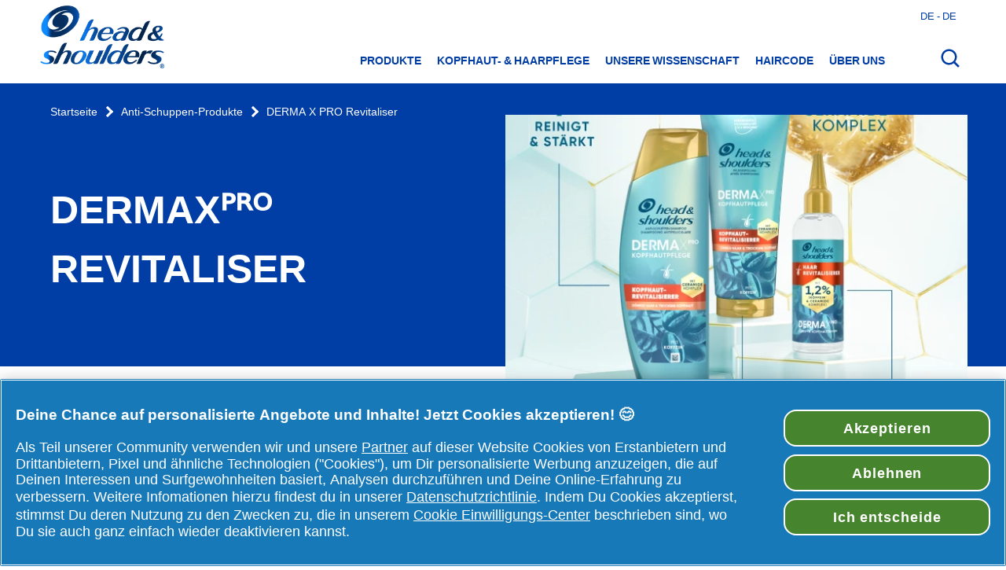

--- FILE ---
content_type: text/html
request_url: https://www.headandshoulders.de/de-de/anti-schuppen-produkte/derma-x-pro-revitaliser/
body_size: 16354
content:
<!DOCTYPE html><html lang="de-de" dir="ltr"><head><meta charSet="utf-8" data-next-head=""/><meta name="viewport" content="width=device-width, initial-scale=1" data-next-head=""/><meta name="ps-key" content="1766-614bb539fbef180144816a72" data-next-head=""/><meta name="ps-country" content="DE" data-next-head=""/><meta name="ps-language" content="de" data-next-head=""/><link rel="stylesheet" href="/fonts/Gilroy.css" data-next-head=""/><link rel="icon" type="image/png" sizes="16x16" href="/favicon-16x16.png" data-next-head=""/><link rel="icon" type="image/png" sizes="32x32" href="/favicon-32x32.png" data-next-head=""/><link rel="icon" type="image/png" sizes="96x96" href="/favicon-96x96.png" data-next-head=""/><link rel="apple-touch-icon" sizes="57x57" href="/apple-icon-57x57.png" data-next-head=""/><link rel="apple-touch-icon" sizes="60x60" href="/apple-icon-60x60.png" data-next-head=""/><link rel="apple-touch-icon" sizes="72x72" href="/apple-icon-72x72.png" data-next-head=""/><link rel="apple-touch-icon" sizes="76x76" href="/apple-icon-76x76.png" data-next-head=""/><link rel="apple-touch-icon" sizes="114x114" href="/apple-icon-114x114.png" data-next-head=""/><link rel="apple-touch-icon" sizes="120x120" href="/apple-icon-120x120.png" data-next-head=""/><link rel="apple-touch-icon" sizes="144x144" href="/apple-icon-144x144.png" data-next-head=""/><link rel="apple-touch-icon" sizes="152x152" href="/apple-icon-152x152.png" data-next-head=""/><link rel="apple-touch-icon" sizes="180x180" href="/apple-icon-180x180.png" data-next-head=""/><link rel="shortcut icon" sizes="36x36" href="/android-icon-36x36.png" data-next-head=""/><link rel="shortcut icon" sizes="48x48" href="/android-icon-48x48.png" data-next-head=""/><link rel="shortcut icon" sizes="72x72" href="/android-icon-72x72.png" data-next-head=""/><link rel="shortcut icon" sizes="96x96" href="/android-icon-96x96.png" data-next-head=""/><link rel="shortcut icon" sizes="144x144" href="/android-icon-144x144.png" data-next-head=""/><link rel="shortcut icon" sizes="192x192" href="/android-icon-192x192.png" data-next-head=""/><link rel="preload" href="/images/page-logo.png" as="image" type="image/png" data-next-head=""/><script type="application/ld+json" id="listingSchema" data-next-head="">{&quot;@context&quot;:&quot;https://schema.org&quot;,&quot;@type&quot;:&quot;CollectionPage&quot;,&quot;description&quot;:&quot;Nähren Sie die Kopfhaut, pflegen Sie die Wurzeln und unterstützen Sie die Grundlage des Haarwuchses mit unserer Kopfhaut- und Haarrevitalisierer-Kollektion.&quot;,&quot;hasPart&quot;:[{&quot;@type&quot;:&quot;WebPage&quot;,&quot;name&quot;:&quot;DERMAXᴾᴿᴼ KOPFHAUTSERUM HAAR REVITALISIERER &quot;,&quot;url&quot;:&quot;/de-de/anti-schuppen-produkte/kopfhautseren-und-masken/dermaxpro-revitaliser/&quot;},{&quot;@type&quot;:&quot;WebPage&quot;,&quot;name&quot;:&quot;DERMAXᴾᴿᴼ SHAMPOO REVITALISIERER&quot;,&quot;url&quot;:&quot;/de-de/anti-schuppen-produkte/anti-schuppen-shampoo/dermaxpro-revitaliser/&quot;},{&quot;@type&quot;:&quot;WebPage&quot;,&quot;name&quot;:&quot;DERMAXᴾᴿᴼ PFLEGESPÜLUNG REVITALISIERER&quot;,&quot;url&quot;:&quot;/de-de/anti-schuppen-produkte/pflegespuelung/dermaxpro-revitaliser/&quot;}],&quot;image&quot;:&quot;//images.ctfassets.net/ee6cq8u2y2es/1vQt1wzReTaCoIcki1exvd/829af7b505cc7e1d2e05448bcacf6ee7/Revitalisierer.jpg&quot;,&quot;name&quot;:&quot;DERMAXᴾᴿᴼ Revitaliser&quot;,&quot;publisher&quot;:{&quot;@type&quot;:&quot;Organization&quot;,&quot;name&quot;:&quot;Head &amp; Shoulders&quot;},&quot;url&quot;:null}</script><title data-next-head="">Head&amp;Shoulders Revitaliser: Pflege für trockene &amp; dünner werdende Haare</title><meta name="description" content="Nähren Sie die Kopfhaut, pflegen Sie die Wurzeln und unterstützen Sie die Grundlage des Haarwuchses mit unserer Kopfhaut- und Haarrevitalisierer-Kollektion." data-next-head=""/><meta name="twitter:card" content="summary" data-next-head=""/><link rel="icon" href="/favicon.ico" type="image/x-icon" data-next-head=""/><link rel="canonical" href="https://www.headandshoulders.de/de-de/anti-schuppen-produkte/derma-x-pro-revitaliser/" data-next-head=""/><meta property="og:title" content="Head&amp;Shoulders Revitaliser: Pflege für trockene &amp; dünner werdende Haare" data-next-head=""/><meta property="og:description" content="Nähren Sie die Kopfhaut, pflegen Sie die Wurzeln und unterstützen Sie die Grundlage des Haarwuchses mit unserer Kopfhaut- und Haarrevitalisierer-Kollektion." data-next-head=""/><meta property="og:type" content="website" data-next-head=""/><meta property="og:image" content="https://www.headandshoulders.de/images/hs_logo.png" data-next-head=""/><meta property="og:url" content="https://www.headandshoulders.de/de-de/anti-schuppen-produkte/derma-x-pro-revitaliser/" data-next-head=""/><meta name="twitter:title" content="Head&amp;Shoulders Revitaliser: Pflege für trockene &amp; dünner werdende Haare" data-next-head=""/><meta name="twitter:description" content="Nähren Sie die Kopfhaut, pflegen Sie die Wurzeln und unterstützen Sie die Grundlage des Haarwuchses mit unserer Kopfhaut- und Haarrevitalisierer-Kollektion." data-next-head=""/><meta name="robots" content="index follow" data-next-head=""/><script data-next-head="">var PGdataLayer = {"GTM":{"BINPlatform":"Price Spider","BinPlatformId":"{927605D0-9232-4735-A299-F9D659422447}","ConsentOverlay":"OneTrust","ConsentOverlayID":"htmllang/351dd997-57ba-4291-9765-ba3bc7f5a0d3","FacebookConnectAppID":"","FacebookConnectLocale":"","FacebookRemarketingID":"","GoogleAnalyticsAllowLinker":"false","GoogleAnalyticsBrand":"","GoogleAnalyticsConsentRequired":"true","GoogleAnalyticsEnableOptimizely":"true","GoogleAnalyticsGA4MeasurementID":"G-8MPPCB0PEF","GoogleAnalyticsLinkerDomains":"","GoogleAnalyticsLocal":"UA-3012495-33","GoogleAnalyticsOptimizeContainerID":"","GoogleAnalyticsReportingView":"56298644","GoogleAnalyticsSiteSpeedSampleRate":"High","GoogleReCaptcha":"false","Iovation":"false","IovationContentType":"write a review","IovationId":"","Lotame":"false","Lytics":"","NeustarDisabled":"true","Rudderstack":"2wLcTpykuIb9U9SmPAnwogHkOaO","Segment":"btihJ0kkhcxY5O8ezovSB0KZ91VBgpzK","SiteBrand":"Head&Shoulders","SiteCountry":"DE","SiteCountryISO3":"","SiteEnvironment":"PROD","SiteHost":"Azure","SiteLanguage":"German","SiteLocalContainer":"GTM-5PHQ962","SiteLocale":"de-DE","SitePlatform":"Modern Web","SitePrivacyProtection":"GDPR","SiteStatus":"Live","SiteTechnicalAgency":"PerformanceMedia","SiteTouchpoint":"47115"},"user":{"marketingProgramNbr":"549","sourceID":"14631"}}</script><script data-next-head="">var IGLOO = {enable_rip: true,enable_flash: false,install_flash: false,loader: {version: 'general5',fp_static: false,},};</script><script src="/scripts/Optanon.js" defer="" data-next-head=""></script><noscript data-n-css=""></noscript><script defer="" nomodule="" src="/_next/static/chunks/polyfills-42372ed130431b0a.js"></script><script defer="" src="/_next/static/chunks/2867.06f29043085a93f2.js"></script><script defer="" src="/_next/static/chunks/4951.f246e75b3970ca66.js"></script><script defer="" src="/_next/static/chunks/6567.a3cec8534ee1a6e4.js"></script><script defer="" src="/_next/static/chunks/905-68fa64811da6fdf0.js"></script><script defer="" src="/_next/static/chunks/9872.c8d3a72478870ee4.js"></script><script defer="" src="/_next/static/chunks/1480.4aa11aeebce65ee2.js"></script><script defer="" src="/_next/static/chunks/8317.48ddb04903ff548a.js"></script><script defer="" src="/_next/static/chunks/3008.ad20b8f44c4dfe8c.js"></script><script defer="" src="/_next/static/chunks/1074.6e67fd49120e42a8.js"></script><script defer="" src="/_next/static/chunks/9502.6fd483d351751668.js"></script><script defer="" src="/_next/static/chunks/3927.e2c45d1c42543091.js"></script><script src="/_next/static/chunks/webpack-0e2c96159fded7f1.js" defer=""></script><script src="/_next/static/chunks/framework-b9fd9bcc3ecde907.js" defer=""></script><script src="/_next/static/chunks/main-b2abd55596dc7dab.js" defer=""></script><script src="/_next/static/chunks/pages/_app-3809d27b4a0a72d5.js" defer=""></script><script src="/_next/static/chunks/1040-0b81ad8cdf0a5549.js" defer=""></script><script src="/_next/static/chunks/2909-71c6602fddb1c685.js" defer=""></script><script src="/_next/static/chunks/1998-a74a273d0dad4bd3.js" defer=""></script><script src="/_next/static/chunks/6196-4bce02fc320cb736.js" defer=""></script><script src="/_next/static/chunks/pages/ProductListingPage-2553b9b90253b072.js" defer=""></script><script src="/_next/static/9xvVA6Wksv_vo37CoRY1I/_buildManifest.js" defer=""></script><script src="/_next/static/9xvVA6Wksv_vo37CoRY1I/_ssgManifest.js" defer=""></script><style data-styled="" data-styled-version="5.3.11">.dpBxBc{width:100%;padding:0;box-sizing:border-box;overflow:hidden;max-width:1182px;margin:0 auto;}/*!sc*/
data-styled.g1[id="sc-5pecsp-0"]{content:"dpBxBc,"}/*!sc*/
.kwsHIx{width:-webkit-max-content;width:-moz-max-content;width:max-content;display:block;max-width:85vw;box-sizing:border-box;text-align:center;padding:10px 30px;margin-top:5px;margin-bottom:5px;border:2px solid #003DA5;border-radius:3px;color:white;cursor:pointer;font-weight:700;font-size:16px;line-height:24px;-webkit-transition:0.2s ease-in-out;transition:0.2s ease-in-out;-webkit-transition-property:background-color,color;transition-property:background-color,color;text-transform:uppercase;height:32px;padding:0 10px;font-size:12px;line-height:18px;background-color:#003DA5;color:white;}/*!sc*/
.kwsHIx:focus,.kwsHIx:focus-within{outline-color:#003DA5 solid 2px;outline-offset:5px;}/*!sc*/
.kwsHIx:disabled{cursor:not-allowed;}/*!sc*/
.kwsHIx:hover:not(:disabled),.kwsHIx:active:not(:disabled){background-color:white;color:#003DA5;}/*!sc*/
data-styled.g2[id="sc-yy8a73-0"]{content:"kwsHIx,"}/*!sc*/
html{box-sizing:border-box;-webkit-scroll-behavior:smooth;-moz-scroll-behavior:smooth;-ms-scroll-behavior:smooth;scroll-behavior:smooth;}/*!sc*/
body{font-family:"Gilroy",Helvetica,Arial,sans-serif;margin:0;padding:0;max-width:100vw;overflow-x:hidden;}/*!sc*/
h1{font:normal 900 35px/50px "Gilroy",Helvetica,Arial,sans-serif;color:#003DA5;text-transform:uppercase;}/*!sc*/
@media screen and (min-width:768px){h1{font-size:50px;line-height:75px;}}/*!sc*/
h2{font:normal 900 28px/42px "Gilroy",Helvetica,Arial,sans-serif;color:#003DA5;text-transform:uppercase;}/*!sc*/
@media screen and (min-width:768px){h2{font-size:32px;line-height:48px;}}/*!sc*/
h3{font:normal 700 24px/36px "Gilroy",Helvetica,Arial,sans-serif;color:#003DA5;}/*!sc*/
h4{font:normal 700 16px/24px "Gilroy",Helvetica,Arial,sans-serif;color:#003DA5;}/*!sc*/
p{font-size:18px;font-weight:300;line-height:27px;}/*!sc*/
a{cursor:pointer;-webkit-text-decoration:none;text-decoration:none;}/*!sc*/
button{-webkit-appearance:none;-moz-appearance:none;appearance:none;border:0;background:none;font-family:"Gilroy",Helvetica,Arial,sans-serif;cursor:pointer;}/*!sc*/
input,textarea,select{border:1px solid #003DA5;color:#003DA5;box-sizing:border-box;border-radius:3px;height:32px;padding:0 8px;font-size:12px;font-weight:400;line-height:14px;-webkit-letter-spacing:0;-moz-letter-spacing:0;-ms-letter-spacing:0;letter-spacing:0;text-align:left;}/*!sc*/
input::-webkit-input-placeholder,textarea::-webkit-input-placeholder,select::-webkit-input-placeholder{color:rgba(0,61,165,0.6);}/*!sc*/
input::-moz-placeholder,textarea::-moz-placeholder,select::-moz-placeholder{color:rgba(0,61,165,0.6);}/*!sc*/
input:-ms-input-placeholder,textarea:-ms-input-placeholder,select:-ms-input-placeholder{color:rgba(0,61,165,0.6);}/*!sc*/
input::placeholder,textarea::placeholder,select::placeholder{color:rgba(0,61,165,0.6);}/*!sc*/
textarea{font-family:"Gilroy",Helvetica,Arial,sans-serif;padding:8px;}/*!sc*/
.ReactModal__Overlay{overflow-y:auto;}/*!sc*/
.jumbotron{opacity:0;-webkit-transition:opacity 0.4s ease-in-out 0.4s;transition:opacity 0.4s ease-in-out 0.4s;will-change:opacity;}/*!sc*/
.jumbotron-visible{opacity:1;}/*!sc*/
.article-carousel h2:first-child,.product-carousel h2:first-child,.hero h2,.hero h3,.hero p,.hero a{opacity:0;-webkit-transform:translateX(200px);-ms-transform:translateX(200px);transform:translateX(200px);-webkit-transition:opacity 0.5s linear 0.4s,-webkit-transform 0.7s linear 0.2s;-webkit-transition:opacity 0.5s linear 0.4s,transform 0.7s linear 0.2s;transition:opacity 0.5s linear 0.4s,transform 0.7s linear 0.2s;will-change:opacity,transform;}/*!sc*/
.article-carousel-visible h2:first-child,.product-carousel-visible h2:first-child,.hero-visible h2,.hero-visible h3,.hero-visible p,.hero-visible a{opacity:1;-webkit-transform:none;-ms-transform:none;transform:none;}/*!sc*/
.product-carousel > div > div,.article-carousel .swiper-container{opacity:0;-webkit-transform:translateX(400px);-ms-transform:translateX(400px);transform:translateX(400px);-webkit-transition:opacity 0.5s linear 0.4s,-webkit-transform 0.7s linear 0.2s;-webkit-transition:opacity 0.5s linear 0.4s,transform 0.7s linear 0.2s;transition:opacity 0.5s linear 0.4s,transform 0.7s linear 0.2s;will-change:opacity,transform;}/*!sc*/
.product-carousel-visible > div > div,.article-carousel-visible .swiper-container{opacity:1;-webkit-transform:none;-ms-transform:none;transform:none;}/*!sc*/
.carousel .swiper-button-next{opacity:0;-webkit-transition:opacity 0.4s linear 0.4s;transition:opacity 0.4s linear 0.4s;will-change:opacity;}/*!sc*/
.carousel-visible .swiper-button-next{opacity:1;}/*!sc*/
.review{opacity:0;-webkit-transform:translateX(200px);-ms-transform:translateX(200px);transform:translateX(200px);-webkit-transition:opacity 0.5s linear 0.4s,-webkit-transform 0.7s linear 0.2s;-webkit-transition:opacity 0.5s linear 0.4s,transform 0.7s linear 0.2s;transition:opacity 0.5s linear 0.4s,transform 0.7s linear 0.2s;will-change:opacity,transform;}/*!sc*/
.review-visible{opacity:1;-webkit-transform:none;-ms-transform:none;transform:none;}/*!sc*/
@media (prefers-reduced-motion:reduce){.article-carousel h2:first-child,.product-carousel h2:first-child,.article-carousel .swiper-container,.product-carousel > div > div,.hero h2,.hero h3,.hero p,.hero a,.review{-webkit-transform:none;-ms-transform:none;transform:none;}}/*!sc*/
data-styled.g6[id="sc-global-kkSEQp1"]{content:"sc-global-kkSEQp1,"}/*!sc*/
.ebjPRL{display:inline-block;vertical-align:middle;overflow:hidden;}/*!sc*/
data-styled.g7[id="StyledIconBase-sc-ea9ulj-0"]{content:"ebjPRL,"}/*!sc*/
.qgUHZ{display:-webkit-box;display:-webkit-flex;display:-ms-flexbox;display:flex;width:100%;-webkit-box-pack:justify;-webkit-justify-content:space-between;-ms-flex-pack:justify;justify-content:space-between;-webkit-align-items:center;-webkit-box-align:center;-ms-flex-align:center;align-items:center;padding:16px 0;box-sizing:border-box;}/*!sc*/
data-styled.g19[id="sc-s5t4qk-1"]{content:"qgUHZ,"}/*!sc*/
.iXtUUu{width:30px;color:#003DA5;}/*!sc*/
data-styled.g20[id="sc-s5t4qk-2"]{content:"iXtUUu,"}/*!sc*/
.hpGhun{width:30px;color:#003DA5;}/*!sc*/
data-styled.g21[id="sc-s5t4qk-3"]{content:"hpGhun,"}/*!sc*/
.jZyksr{display:none;}/*!sc*/
data-styled.g22[id="sc-1w0z23f-0"]{content:"jZyksr,"}/*!sc*/
.lhjmJu{width:100vw;overflow:hidden;display:-webkit-box;display:-webkit-flex;display:-ms-flexbox;display:flex;-webkit-flex-direction:row;-ms-flex-direction:row;flex-direction:row;background-color:white;}/*!sc*/
data-styled.g23[id="sc-1qzk9b9-0"]{content:"lhjmJu,"}/*!sc*/
.cWEwvB{list-style-type:none;margin:0;width:100vw;height:100vh;box-sizing:border-box;padding:0 20px;overflow-y:auto;}/*!sc*/
data-styled.g24[id="sc-1qzk9b9-1"]{content:"cWEwvB,"}/*!sc*/
.bjbdkB{position:relative;display:-webkit-box;display:-webkit-flex;display:-ms-flexbox;display:flex;-webkit-transform:translateX(-000vw);-ms-transform:translateX(-000vw);transform:translateX(-000vw);-webkit-transition:0.3s ease-in-out;transition:0.3s ease-in-out;background-color:transparent;}/*!sc*/
data-styled.g25[id="sc-1qzk9b9-2"]{content:"bjbdkB,"}/*!sc*/
.jbQsuN{text-transform:uppercase;font:normal 800 14px/21px "Gilroy",Helvetica,Arial,sans-serif;color:#003DA5;text-align:left;}/*!sc*/
data-styled.g26[id="sc-1qzk9b9-3"]{content:"jbQsuN,"}/*!sc*/
.hjHCJh{max-width:1182px;margin:0 auto;}/*!sc*/
data-styled.g27[id="sc-15iemul-0"]{content:"hjHCJh,"}/*!sc*/
.gEpbQg{opacity:0;position:absolute;top:0;left:0;z-index:10;-webkit-transition:none;transition:none;display:-webkit-box;display:-webkit-flex;display:-ms-flexbox;display:flex;-webkit-box-pack:center;-webkit-justify-content:center;-ms-flex-pack:center;justify-content:center;-webkit-align-items:center;-webkit-box-align:center;-ms-flex-align:center;align-items:center;}/*!sc*/
.gEpbQg:focus{opacity:1;}/*!sc*/
data-styled.g28[id="sc-15iemul-1"]{content:"gEpbQg,"}/*!sc*/
.fsHQYI{position:absolute;width:0;-webkit-transition:0.3s ease-in-out;transition:0.3s ease-in-out;overflow:hidden;right:0;z-index:50;}/*!sc*/
data-styled.g29[id="sc-15iemul-2"]{content:"fsHQYI,"}/*!sc*/
.cwYUAW{background-color:white;border:1px solid #003DA5;border-radius:8px;bottom:0;color:#132468;cursor:pointer;display:inline-block;font-family:Avenir,sans-serif;padding:8px;position:fixed;right:0;z-index:999;}/*!sc*/
data-styled.g31[id="sc-1keicuj-0"]{content:"cwYUAW,"}/*!sc*/
.gzNyhw{overflow-x:scroll;width:100%;overflow:-moz-scrollbars-none;}/*!sc*/
.gzNyhw::-webkit-scrollbar{display:none;}/*!sc*/
@media screen and (min-width:768px){.gzNyhw{overflow:visible;}}/*!sc*/
data-styled.g32[id="sc-1iyz31e-0"]{content:"gzNyhw,"}/*!sc*/
.fKJukd{list-style-type:none;padding:0;width:-webkit-max-content;width:-moz-max-content;width:max-content;display:-webkit-box;display:-webkit-flex;display:-ms-flexbox;display:flex;-webkit-flex-wrap:wrap;-ms-flex-wrap:wrap;flex-wrap:wrap;width:100%;}/*!sc*/
data-styled.g33[id="sc-1iyz31e-1"]{content:"fKJukd,"}/*!sc*/
.htwFDn{display:inline-block;}/*!sc*/
.htwFDn:not(:first-of-type){position:relative;margin-left:30px;}/*!sc*/
.htwFDn:not(:first-of-type):before{content:'';height:7px;width:7px;border-right:3px solid white;border-top:3px solid white;-webkit-transform:rotate(45deg);-ms-transform:rotate(45deg);transform:rotate(45deg);position:absolute;top:0;bottom:0;margin-top:5px;left:-22px;}/*!sc*/
data-styled.g34[id="sc-1iyz31e-2"]{content:"htwFDn,"}/*!sc*/
.bfOIal{color:white;font-family:"Gilroy",Helvetica,Arial,sans-serif;font-style:normal;font-weight:normal;font-size:14px;line-height:21px;}/*!sc*/
data-styled.g35[id="sc-1iyz31e-3"]{content:"bfOIal,"}/*!sc*/
.hKNesR{max-width:1182px;margin:0 auto;}/*!sc*/
data-styled.g36[id="sc-1q2x6q1-0"]{content:"hKNesR,"}/*!sc*/
.ldqWeW{overflow:hidden;width:1px;height:1px;color:transparent;position:absolute;}/*!sc*/
data-styled.g37[id="sc-qdgumr-0"]{content:"ldqWeW,"}/*!sc*/
.dVESub{height:240px;position:relative;}/*!sc*/
@media screen and (min-width:768px){.dVESub{max-width:55%;height:260px;top:40px;}}/*!sc*/
@media screen and (min-width:992px){.dVESub{height:360px;}}/*!sc*/
data-styled.g41[id="sc-tds2dn-0"]{content:"dVESub,"}/*!sc*/
.Hedge{object-fit:cover;height:100%;width:100%;}/*!sc*/
data-styled.g43[id="sc-tds2dn-2"]{content:"Hedge,"}/*!sc*/
.iKQsnR{background-color:#003DA5;margin-bottom:56px;}/*!sc*/
data-styled.g45[id="sc-swoqgx-0"]{content:"iKQsnR,"}/*!sc*/
.ktVsdI{display:-webkit-box;display:-webkit-flex;display:-ms-flexbox;display:flex;-webkit-flex-direction:column;-ms-flex-direction:column;flex-direction:column;margin:0 auto;min-height:90px;max-width:1182px;background-color:#003DA5;}/*!sc*/
@media screen and (min-width:768px){.ktVsdI{-webkit-flex-direction:row;-ms-flex-direction:row;flex-direction:row;height:auto;}}/*!sc*/
data-styled.g46[id="sc-swoqgx-1"]{content:"ktVsdI,"}/*!sc*/
.cUxpkm{display:-webkit-box;display:-webkit-flex;display:-ms-flexbox;display:flex;-webkit-flex-direction:column;-ms-flex-direction:column;flex-direction:column;padding-left:15px;}/*!sc*/
@media screen and (min-width:768px){.cUxpkm{-webkit-box-pack:start;-webkit-justify-content:flex-start;-ms-flex-pack:start;justify-content:flex-start;-webkit-align-items:flex-start;-webkit-box-align:flex-start;-ms-flex-align:flex-start;align-items:flex-start;width:50%;margin-top:20px;}}/*!sc*/
@media screen and (min-width:1182px){.cUxpkm{margin:0;}}/*!sc*/
data-styled.g47[id="sc-swoqgx-2"]{content:"cUxpkm,"}/*!sc*/
.iSMKfL{display:-webkit-box;display:-webkit-flex;display:-ms-flexbox;display:flex;-webkit-align-items:center;-webkit-box-align:center;-ms-flex-align:center;align-items:center;width:100%;height:90px;}/*!sc*/
data-styled.g48[id="sc-swoqgx-3"]{content:"iSMKfL,"}/*!sc*/
.fDQgYU{display:-webkit-box;display:-webkit-flex;display:-ms-flexbox;display:flex;-webkit-flex-direction:column;-ms-flex-direction:column;flex-direction:column;-webkit-align-items:flex-start;-webkit-box-align:flex-start;-ms-flex-align:flex-start;align-items:flex-start;-webkit-box-pack:center;-webkit-justify-content:center;-ms-flex-pack:center;justify-content:center;height:100%;}/*!sc*/
.fDQgYU > div > h1{line-height:1;margin-top:0;}/*!sc*/
data-styled.g49[id="sc-swoqgx-4"]{content:"fDQgYU,"}/*!sc*/
.jHMJzT{color:white;margin-top:0;}/*!sc*/
data-styled.g50[id="sc-swoqgx-5"]{content:"jHMJzT,"}/*!sc*/
.imOxvR{color:black;font-size:14px;font-weight:400;line-height:24px;grid-area:ratings;margin-top:4px;}/*!sc*/
data-styled.g60[id="sc-15ufe2z-0"]{content:"imOxvR,"}/*!sc*/
.TmQgJ{display:-webkit-box;display:-webkit-flex;display:-ms-flexbox;display:flex;-webkit-column-gap:1px;column-gap:1px;height:auto;grid-area:stars;-webkit-align-items:center;-webkit-box-align:center;-ms-flex-align:center;align-items:center;}/*!sc*/
data-styled.g62[id="sc-15ufe2z-2"]{content:"TmQgJ,"}/*!sc*/
.dGfart{display:grid;-webkit-align-items:center;-webkit-box-align:center;-ms-flex-align:center;align-items:center;-webkit-flex-wrap:wrap;-ms-flex-wrap:wrap;flex-wrap:wrap;grid-template-areas:'stars ratings' 'recommended recommended';-webkit-column-gap:5px;column-gap:5px;grid-template-columns:auto 1fr;}/*!sc*/
@media screen and (min-width:768px){.dGfart{grid-template-columns:auto auto 1fr;grid-template-areas:'stars ratings recommended';}}/*!sc*/
data-styled.g63[id="sc-15ufe2z-3"]{content:"dGfart,"}/*!sc*/
.jsjBTK{display:-webkit-box;display:-webkit-flex;display:-ms-flexbox;display:flex;-webkit-flex-direction:column;-ms-flex-direction:column;flex-direction:column;-webkit-align-items:center;-webkit-box-align:center;-ms-flex-align:center;align-items:center;max-width:273px;cursor:pointer;margin:5px auto;overflow:hidden;}/*!sc*/
data-styled.g64[id="sc-1l9uwyh-0"]{content:"jsjBTK,"}/*!sc*/
.fHLJxM{height:208px;width:auto;padding:20px 0;-webkit-transition:-webkit-transform 0.6s;-webkit-transition:transform 0.6s;transition:transform 0.6s;}/*!sc*/
data-styled.g65[id="sc-1l9uwyh-1"]{content:"fHLJxM,"}/*!sc*/
.edGqjZ{font-size:20px;line-height:30px;color:#003DA5;text-transform:uppercase;margin:5px auto;text-align:center;min-height:90px;display:-webkit-box;display:-webkit-flex;display:-ms-flexbox;display:flex;-webkit-box-pack:center;-webkit-justify-content:center;-ms-flex-pack:center;justify-content:center;-webkit-align-items:center;-webkit-box-align:center;-ms-flex-align:center;align-items:center;}/*!sc*/
data-styled.g66[id="sc-1l9uwyh-2"]{content:"edGqjZ,"}/*!sc*/
.dVixuJ{margin-bottom:10px;}/*!sc*/
data-styled.g67[id="sc-1l9uwyh-3"]{content:"dVixuJ,"}/*!sc*/
.dAvYtO{text-align:center;padding-bottom:5px;display:-webkit-box;display:-webkit-flex;display:-ms-flexbox;display:flex;-webkit-box-pack:center;-webkit-justify-content:center;-ms-flex-pack:center;justify-content:center;}/*!sc*/
data-styled.g68[id="sc-1l9uwyh-4"]{content:"dAvYtO,"}/*!sc*/
.cIWxVt{list-style-type:none;padding:0;display:-webkit-box;display:-webkit-flex;display:-ms-flexbox;display:flex;-webkit-flex-wrap:wrap;-ms-flex-wrap:wrap;flex-wrap:wrap;margin:0;}/*!sc*/
.cIWxVt > li{width:50%;margin-bottom:100px;}/*!sc*/
.cIWxVt > li#promo{width:100%;margin:0;}/*!sc*/
@media screen and (min-width:768px){.cIWxVt > li{width:33%;}}/*!sc*/
@media screen and (min-width:992px){.cIWxVt{width:810px;max-width:calc(100vw - 250px);}}/*!sc*/
data-styled.g70[id="sc-jxszvl-0"]{content:"cIWxVt,"}/*!sc*/
.kuWand{display:-webkit-box;display:-webkit-flex;display:-ms-flexbox;display:flex;-webkit-box-pack:justify;-webkit-justify-content:space-between;-ms-flex-pack:justify;justify-content:space-between;}/*!sc*/
data-styled.g71[id="sc-jxszvl-1"]{content:"kuWand,"}/*!sc*/
.jHVfwP{display:-webkit-box;display:-webkit-flex;display:-ms-flexbox;display:flex;-webkit-flex-direction:column;-ms-flex-direction:column;flex-direction:column;-webkit-align-items:center;-webkit-box-align:center;-ms-flex-align:center;align-items:center;}/*!sc*/
data-styled.g72[id="sc-jxszvl-2"]{content:"jHVfwP,"}/*!sc*/
.bDXumU{display:-webkit-box;display:-webkit-flex;display:-ms-flexbox;display:flex;-webkit-box-pack:justify;-webkit-justify-content:space-between;-ms-flex-pack:justify;justify-content:space-between;-webkit-align-items:center;-webkit-box-align:center;-ms-flex-align:center;align-items:center;padding:0 10px;width:100%;box-sizing:border-box;}/*!sc*/
data-styled.g73[id="sc-jxszvl-3"]{content:"bDXumU,"}/*!sc*/
.jkziBN{display:none;}/*!sc*/
@media screen and (min-width:992px){.jkziBN{display:block;font-size:20px;line-height:30px;color:#003DA5;}.jkziBN > span{font-weight:800;}}/*!sc*/
data-styled.g74[id="sc-jxszvl-4"]{content:"jkziBN,"}/*!sc*/
.fNJXYz{display:block;position:relative;}/*!sc*/
@media screen and (min-width:992px){.fNJXYz{display:none;}}/*!sc*/
data-styled.g75[id="sc-jxszvl-5"]{content:"fNJXYz,"}/*!sc*/
.fPwEcT{width:40px;color:#003DA5;}/*!sc*/
data-styled.g76[id="sc-jxszvl-6"]{content:"fPwEcT,"}/*!sc*/
.fyLSYk{overflow:hidden;width:1px;height:1px;color:transparent;position:absolute;}/*!sc*/
data-styled.g83[id="sc-1ycmmwv-0"]{content:"fyLSYk,"}/*!sc*/
.fdnYzi{position:relative;margin:5px;}/*!sc*/
.fdnYzi:after{position:absolute;content:'';height:10px;width:10px;border-left:3px solid #003DA5;border-top:3px solid #003DA5;-webkit-transform:rotate(-135deg);-ms-transform:rotate(-135deg);transform:rotate(-135deg);-webkit-transition:all 0.4s ease;transition:all 0.4s ease;right:15px;bottom:45%;z-index:-1;}/*!sc*/
data-styled.g84[id="sc-1yaoyjh-0"]{content:"fdnYzi,"}/*!sc*/
.dgumLK{-webkit-appearance:none;-moz-appearance:none;appearance:none;border:1px solid #003DA5;border-radius:3px;background-color:transparent;margin:0;padding:6px 37px 6px 18px;color:#003DA5;font-weight:600;font-size:16px;line-height:24px;position:relative;width:100%;height:48px;}/*!sc*/
.dgumLK:focus,.dgumLK:focus-within{outline-color:#003DA5 solid 2px;outline-offset:5px;}/*!sc*/
data-styled.g85[id="sc-1yaoyjh-1"]{content:"dgumLK,"}/*!sc*/
.gyduyE{position:absolute;top:0;left:0;background-color:white;display:-webkit-box;display:-webkit-flex;display:-ms-flexbox;display:flex;-webkit-flex-direction:column;-ms-flex-direction:column;flex-direction:column;-webkit-align-items:flex-start;-webkit-box-align:flex-start;-ms-flex-align:flex-start;align-items:flex-start;width:100vw;z-index:10;min-height:100vh;-webkit-transform:translateX(-100vw);-ms-transform:translateX(-100vw);transform:translateX(-100vw);-webkit-transition:0.3s ease-in-out;transition:0.3s ease-in-out;padding:60px 60px 0 30px;box-sizing:border-box;overflow-y:scroll;height:calc(100vh - 60px);}/*!sc*/
@media screen and (min-width:992px){.gyduyE{position:relative;width:250px;min-width:250px;min-height:auto;padding:0;height:auto;-webkit-transform:none;-ms-transform:none;transform:none;z-index:0;overflow-y:visible;margin-bottom:32px;}}/*!sc*/
data-styled.g94[id="sc-m93j1x-0"]{content:"gyduyE,"}/*!sc*/
.bRCnoD{color:#003DA5;font-weight:800;font-size:20px;line-height:30px;position:relative;width:100%;text-align:left;}/*!sc*/
.bRCnoD:not(:first-of-type){margin-top:50px;}/*!sc*/
.bRCnoD:after{content:'';width:10px;height:10px;border-color:#003DA5;border-top:3px solid;border-right:3px solid;-webkit-transform:rotate(135deg);-ms-transform:rotate(135deg);transform:rotate(135deg);position:absolute;right:10px;top:0;bottom:0;margin:auto;-webkit-transition:0.15s linear;transition:0.15s linear;}/*!sc*/
.bRCnoD:disabled{cursor:default;}/*!sc*/
.bRCnoD:disabled:after{display:none;}/*!sc*/
data-styled.g96[id="sc-m93j1x-2"]{content:"bRCnoD,"}/*!sc*/
.dCOvts{display:block;width:30px;height:30px;color:#003DA5;}/*!sc*/
data-styled.g102[id="sc-m93j1x-8"]{content:"dCOvts,"}/*!sc*/
.hACORC{position:absolute;top:10px;right:10px;}/*!sc*/
@media screen and (min-width:992px){.hACORC{display:none;}}/*!sc*/
data-styled.g103[id="sc-m93j1x-9"]{content:"hACORC,"}/*!sc*/
.QxGiF{color:black;font-weight:400;}/*!sc*/
.QxGiF a > b{font-weight:800;}/*!sc*/
data-styled.g106[id="sc-w3lm7z-2"]{content:"QxGiF,"}/*!sc*/
.kZJXIz__overlay{position:fixed;top:0;left:0;right:0;bottom:0;z-index:500;}/*!sc*/
.kZJXIz__content{padding:127px 5%;border:unset;background:rgba(0,0,0,0.3);display:-webkit-box;display:-webkit-flex;display:-ms-flexbox;display:flex;-webkit-box-pack:center;-webkit-justify-content:center;-ms-flex-pack:center;justify-content:center;-webkit-align-items:center;-webkit-box-align:center;-ms-flex-align:center;align-items:center;box-sizing:border-box;overflow:auto;min-height:100vh;}/*!sc*/
@media screen and (min-width:768px){.kZJXIz__content{padding:136px 5%;}}/*!sc*/
data-styled.g127[id="sc-1d95q9x-0"]{content:"kZJXIz,"}/*!sc*/
.TEZIc{width:100vw;background-color:#003DA5;padding:56px 0 40px;}/*!sc*/
@media screen and (min-width:768px){.TEZIc{padding:64px 0 40px;}}/*!sc*/
data-styled.g131[id="sc-1j1k5u6-0"]{content:"TEZIc,"}/*!sc*/
.kwWGdN{padding:0;width:90%;margin:0 auto;}/*!sc*/
@media screen and (min-width:992px){.kwWGdN{max-width:1182px;}}/*!sc*/
data-styled.g132[id="sc-1j1k5u6-1"]{content:"kwWGdN,"}/*!sc*/
.iHqaOl{display:-webkit-box;display:-webkit-flex;display:-ms-flexbox;display:flex;-webkit-flex-direction:column-reverse;-ms-flex-direction:column-reverse;flex-direction:column-reverse;-webkit-box-pack:justify;-webkit-justify-content:space-between;-ms-flex-pack:justify;justify-content:space-between;}/*!sc*/
@media screen and (min-width:768px){.iHqaOl{-webkit-flex-direction:row;-ms-flex-direction:row;flex-direction:row;}}/*!sc*/
data-styled.g133[id="sc-1j1k5u6-2"]{content:"iHqaOl,"}/*!sc*/
.ipDHww{width:40%;margin-bottom:70px;}/*!sc*/
@media screen and (min-width:768px){.ipDHww{width:20%;max-width:100px;margin:0;}}/*!sc*/
@media screen and (min-width:992px){.ipDHww{margin-left:300px;}}/*!sc*/
data-styled.g134[id="sc-1j1k5u6-3"]{content:"ipDHww,"}/*!sc*/
.wzmtr{display:-webkit-box;display:-webkit-flex;display:-ms-flexbox;display:flex;-webkit-flex-direction:column;-ms-flex-direction:column;flex-direction:column;height:-webkit-fit-content;height:-moz-fit-content;height:fit-content;}/*!sc*/
@media screen and (min-width:768px){.wzmtr{width:100%;-webkit-flex-direction:row;-ms-flex-direction:row;flex-direction:row;-webkit-align-items:center;-webkit-box-align:center;-ms-flex-align:center;align-items:center;}}/*!sc*/
data-styled.g135[id="sc-1j1k5u6-4"]{content:"wzmtr,"}/*!sc*/
.eKoWfi{font-size:14px;line-height:18px;font-weight:400;color:white;display:block;-webkit-flex-shrink:0;-ms-flex-negative:0;flex-shrink:0;}/*!sc*/
@media screen and (min-width:768px){.eKoWfi{display:inline-block;}}/*!sc*/
data-styled.g136[id="sc-1j1k5u6-5"]{content:"eKoWfi,"}/*!sc*/
.bVpbGF{font-size:14px;line-height:18px;font-weight:200;color:white;}/*!sc*/
data-styled.g137[id="sc-1j1k5u6-6"]{content:"bVpbGF,"}/*!sc*/
@media screen and (min-width:768px){.bAqtdc{margin:0 10px;}}/*!sc*/
data-styled.g138[id="sc-1j1k5u6-7"]{content:"bAqtdc,"}/*!sc*/
.fFgjHD{display:-webkit-box;display:-webkit-flex;display:-ms-flexbox;display:flex;margin:16px 0 0;list-style-type:none;padding:0;-webkit-flex-wrap:wrap;-ms-flex-wrap:wrap;flex-wrap:wrap;-webkit-box-pack:space-around;-webkit-justify-content:space-around;-ms-flex-pack:space-around;justify-content:space-around;row-gap:16px;gap:5px;}/*!sc*/
@media screen and (min-width:768px){.fFgjHD{-webkit-box-pack:justify;-webkit-justify-content:space-between;-ms-flex-pack:justify;justify-content:space-between;-webkit-flex-wrap:nowrap;-ms-flex-wrap:nowrap;flex-wrap:nowrap;-webkit-box-pack:start;-webkit-justify-content:flex-start;-ms-flex-pack:start;justify-content:flex-start;-webkit-align-items:center;-webkit-box-align:center;-ms-flex-align:center;align-items:center;width:100%;margin:0;}}/*!sc*/
.fFgjHD a{display:-webkit-box;display:-webkit-flex;display:-ms-flexbox;display:flex;-webkit-align-items:center;-webkit-box-align:center;-ms-flex-align:center;align-items:center;color:white;}/*!sc*/
data-styled.g139[id="sc-1j1k5u6-8"]{content:"fFgjHD,"}/*!sc*/
.jSVTtu{display:-webkit-box;display:-webkit-flex;display:-ms-flexbox;display:flex;-webkit-flex-wrap:wrap;-ms-flex-wrap:wrap;flex-wrap:wrap;margin-top:40px;list-style-type:none;padding:0;}/*!sc*/
.jSVTtu a{margin-right:20px;margin-bottom:10px;display:-webkit-box;display:-webkit-flex;display:-ms-flexbox;display:flex;-webkit-align-items:center;-webkit-box-align:center;-ms-flex-align:center;align-items:center;color:white;}/*!sc*/
.jSVTtu img{margin-left:5px;}/*!sc*/
@media screen and (min-width:768px){.jSVTtu{margin-top:20px;}}/*!sc*/
data-styled.g140[id="sc-1j1k5u6-9"]{content:"jSVTtu,"}/*!sc*/
.eHBElA{padding:10px;display:inline-block;cursor:pointer;background-color:transparent;border:0;margin:0;-webkit-transition:-webkit-transform 0.3s 0.1s ease-in-out;-webkit-transition:transform 0.3s 0.1s ease-in-out;transition:transform 0.3s 0.1s ease-in-out;}/*!sc*/
data-styled.g145[id="sc-1vhf5m5-0"]{content:"eHBElA,"}/*!sc*/
.fAfQET{width:35px;height:24px;display:inline-block;position:relative;}/*!sc*/
data-styled.g146[id="sc-1vhf5m5-1"]{content:"fAfQET,"}/*!sc*/
.eZTStf{width:100%;height:3px;background-color:#003DA5;position:absolute;left:0;top:50%;-webkit-transform:translateY(-50%);-ms-transform:translateY(-50%);transform:translateY(-50%);-webkit-transition:background-color 0.1s 0.2s ease-in-out;transition:background-color 0.1s 0.2s ease-in-out;}/*!sc*/
.eZTStf:before,.eZTStf:after{width:100%;height:3px;background-color:#003DA5;position:absolute;content:'';left:0;-webkit-transition:-webkit-transform 0.2s 0.2s ease-in-out;-webkit-transition:transform 0.2s 0.2s ease-in-out;transition:transform 0.2s 0.2s ease-in-out;}/*!sc*/
.eZTStf:before{top:-10px;}/*!sc*/
.eZTStf:after{top:10px;}/*!sc*/
data-styled.g147[id="sc-1vhf5m5-2"]{content:"eZTStf,"}/*!sc*/
.bUTaMN{position:relative;background-color:#E5ECF6;width:10%;height:48px;opacity:0;-webkit-transition:all 0.3s linear;transition:all 0.3s linear;z-index:-1;display:-webkit-box;display:-webkit-flex;display:-ms-flexbox;display:flex;-webkit-align-items:center;-webkit-box-align:center;-ms-flex-align:center;align-items:center;padding:0 15px;bottom:-6px;right:-16px;}/*!sc*/
data-styled.g153[id="sc-10m9lfd-0"]{content:"bUTaMN,"}/*!sc*/
.ihvTcx{width:calc(100% - 30px);display:-webkit-box;display:-webkit-flex;display:-ms-flexbox;display:flex;padding:15px 15px 0;margin:10px 0 15px;-webkit-align-items:center;-webkit-box-align:center;-ms-flex-align:center;align-items:center;height:calc(78px - 30px);-webkit-box-pack:justify;-webkit-justify-content:space-between;-ms-flex-pack:justify;justify-content:space-between;}/*!sc*/
@media screen and (min-width:768px){.ihvTcx{-webkit-align-items:flex-end;-webkit-box-align:flex-end;-ms-flex-align:flex-end;align-items:flex-end;height:calc(96px - 30px);}}/*!sc*/
@media screen and (min-width:1182px){.ihvTcx{padding:15px 0 0;width:100%;}}/*!sc*/
data-styled.g157[id="sc-9yb4sz-0"]{content:"ihvTcx,"}/*!sc*/
.enJFaJ{cursor:pointer;margin:0 20px;position:relative;height:30px;width:30px;color:#003DA5;}/*!sc*/
@media screen and (min-width:768px){.enJFaJ{margin:30px 0 0;}}/*!sc*/
data-styled.g158[id="sc-9yb4sz-1"]{content:"enJFaJ,"}/*!sc*/
.hgoqDo{position:relative;}/*!sc*/
data-styled.g159[id="sc-9yb4sz-2"]{content:"hgoqDo,"}/*!sc*/
.GNpsu{display:block;height:-webkit-fit-content;height:-moz-fit-content;height:fit-content;}/*!sc*/
data-styled.g160[id="sc-9yb4sz-3"]{content:"GNpsu,"}/*!sc*/
.NMrVj{width:80px;height:40px;}/*!sc*/
@media screen and (min-width:768px){.NMrVj{width:160px;height:80px;}}/*!sc*/
data-styled.g161[id="sc-9yb4sz-4"]{content:"NMrVj,"}/*!sc*/
.gIRLIS{display:-webkit-box;display:-webkit-flex;display:-ms-flexbox;display:flex;-webkit-align-items:center;-webkit-box-align:center;-ms-flex-align:center;align-items:center;}/*!sc*/
@media screen and (min-width:768px){.gIRLIS{-webkit-flex-direction:column;-ms-flex-direction:column;flex-direction:column;-webkit-align-items:flex-end;-webkit-box-align:flex-end;-ms-flex-align:flex-end;align-items:flex-end;margin-left:30px;}}/*!sc*/
data-styled.g162[id="sc-9yb4sz-5"]{content:"gIRLIS,"}/*!sc*/
.kMtXTx{text-transform:uppercase;color:#003DA5;min-width:75px;}/*!sc*/
data-styled.g163[id="sc-9yb4sz-6"]{content:"kMtXTx,"}/*!sc*/
.glQYgq{display:-webkit-box;display:-webkit-flex;display:-ms-flexbox;display:flex;-webkit-align-items:flex-end;-webkit-box-align:flex-end;-ms-flex-align:flex-end;align-items:flex-end;width:100%;-webkit-box-pack:end;-webkit-justify-content:flex-end;-ms-flex-pack:end;justify-content:flex-end;}/*!sc*/
data-styled.g164[id="sc-9yb4sz-7"]{content:"glQYgq,"}/*!sc*/
.pmioT{opacity:1;-webkit-transition:opacity 0.3s linear;transition:opacity 0.3s linear;}/*!sc*/
data-styled.g165[id="sc-9yb4sz-8"]{content:"pmioT,"}/*!sc*/
.iMRwMa{position:absolute;width:100%;max-width:1182px;display:-webkit-box;display:-webkit-flex;display:-ms-flexbox;display:flex;-webkit-box-pack:end;-webkit-justify-content:flex-end;-ms-flex-pack:end;justify-content:flex-end;z-index:-1;}/*!sc*/
data-styled.g166[id="sc-9yb4sz-9"]{content:"iMRwMa,"}/*!sc*/
.hMKvfd{width:100%;display:-webkit-box;display:-webkit-flex;display:-ms-flexbox;display:flex;}/*!sc*/
@media screen and (min-width:992px){.hMKvfd{-webkit-box-pack:justify;-webkit-justify-content:space-between;-ms-flex-pack:justify;justify-content:space-between;}}/*!sc*/
data-styled.g167[id="sc-1690hjn-0"]{content:"hMKvfd,"}/*!sc*/
.ehnEen{padding:0;list-style-type:none;display:block;margin-bottom:35px;-webkit-flex:1 1 0;-ms-flex:1 1 0;flex:1 1 0;}/*!sc*/
@media screen and (min-width:768px){.ehnEen{padding:0 5px;}}/*!sc*/
data-styled.g168[id="sc-1690hjn-1"]{content:"ehnEen,"}/*!sc*/
.iJUhza{width:50%;}/*!sc*/
data-styled.g169[id="sc-1690hjn-2"]{content:"iJUhza,"}/*!sc*/
.dMLhFh{color:white;text-transform:uppercase;font-size:14px;line-height:21px;font-weight:800;margin-bottom:20px;}/*!sc*/
data-styled.g170[id="sc-1690hjn-3"]{content:"dMLhFh,"}/*!sc*/
.jKfzrk{color:white;margin:0 0 8px 0;font-size:14px;line-height:21px;font-weight:100;}/*!sc*/
data-styled.g171[id="sc-1690hjn-4"]{content:"jKfzrk,"}/*!sc*/
.jgoRSB{display:-webkit-box;display:-webkit-flex;display:-ms-flexbox;display:flex;width:100%;-webkit-box-pack:start;-webkit-justify-content:flex-start;-ms-flex-pack:start;justify-content:flex-start;list-style-type:none;margin:0;padding:0;}/*!sc*/
.jgoRSB li{margin:0 6%;}/*!sc*/
data-styled.g172[id="sc-1v3tacb-0"]{content:"jgoRSB,"}/*!sc*/
.eeweHY{display:inline-block;width:24px;height:24px;-webkit-mask:url('/images/youtube-icon.svg');mask:url('/images/youtube-icon.svg');-webkit-mask-size:contain;mask-size:contain;-webkit-mask-position:center;mask-position:center;background:#fff;-webkit-mask-repeat:no-repeat;mask-repeat:no-repeat;color:transparent;overflow:hidden;}/*!sc*/
.eeweHY:hover{background:#ff0000;}/*!sc*/
@media screen and (min-width:768px){.eeweHY{width:16px;height:16px;}}/*!sc*/
@media screen and (min-width:992px){.eeweHY{width:16px;height:16px;}}/*!sc*/
.cMSmUl{display:inline-block;width:24px;height:24px;-webkit-mask:url('/images/instagram-icon.svg');mask:url('/images/instagram-icon.svg');-webkit-mask-size:contain;mask-size:contain;-webkit-mask-position:center;mask-position:center;background:#fff;-webkit-mask-repeat:no-repeat;mask-repeat:no-repeat;color:transparent;overflow:hidden;}/*!sc*/
.cMSmUl:hover{background:radial-gradient(circle at 30% 107%,#fdf497 0%,#fdf497 5%,#fd5949 45%,#d6249f 60%,#285AEB 90%);}/*!sc*/
@media screen and (min-width:768px){.cMSmUl{width:16px;height:16px;}}/*!sc*/
@media screen and (min-width:992px){.cMSmUl{width:16px;height:16px;}}/*!sc*/
.gomEsn{display:inline-block;width:24px;height:24px;-webkit-mask:url('/images/tiktok-icon.svg');mask:url('/images/tiktok-icon.svg');-webkit-mask-size:contain;mask-size:contain;-webkit-mask-position:center;mask-position:center;background:#fff;-webkit-mask-repeat:no-repeat;mask-repeat:no-repeat;color:transparent;overflow:hidden;}/*!sc*/
.gomEsn:hover{background:#000;}/*!sc*/
@media screen and (min-width:768px){.gomEsn{width:16px;height:16px;}}/*!sc*/
@media screen and (min-width:992px){.gomEsn{width:16px;height:16px;}}/*!sc*/
data-styled.g173[id="sc-1v3tacb-1"]{content:"eeweHY,cMSmUl,gomEsn,"}/*!sc*/
.glcgiO{width:100vw;background-color:#003083;display:-webkit-box;display:-webkit-flex;display:-ms-flexbox;display:flex;-webkit-box-pack:center;-webkit-justify-content:center;-ms-flex-pack:center;justify-content:center;-webkit-flex-direction:column;-ms-flex-direction:column;flex-direction:column;-webkit-align-items:center;-webkit-box-align:center;-ms-flex-align:center;align-items:center;padding:16px 8px;box-sizing:border-box;}/*!sc*/
.glcgiO > ul{max-width:100px;}/*!sc*/
@media screen and (min-width:768px){.glcgiO{-webkit-flex-direction:row;-ms-flex-direction:row;flex-direction:row;-webkit-box-pack:start;-webkit-justify-content:flex-start;-ms-flex-pack:start;justify-content:flex-start;-webkit-align-items:center;-webkit-box-align:center;-ms-flex-align:center;align-items:center;padding:16px calc((100vw - 1182px) / 2);}}/*!sc*/
data-styled.g174[id="sc-1os4i6h-0"]{content:"glcgiO,"}/*!sc*/
.jqYyGr{color:white;text-transform:uppercase;margin:0 0 16px;}/*!sc*/
@media screen and (min-width:768px){.jqYyGr{margin:0 24px 0;}}/*!sc*/
data-styled.g175[id="sc-1os4i6h-1"]{content:"jqYyGr,"}/*!sc*/
.hAXkPI{max-width:990px;margin-bottom:48px;display:-webkit-box;display:-webkit-flex;display:-ms-flexbox;display:flex;-webkit-flex-direction:column;-ms-flex-direction:column;flex-direction:column;padding:0 16px;}/*!sc*/
@media screen and (min-width:992px){.hAXkPI{padding:0;}}/*!sc*/
data-styled.g233[id="sc-5ltotu-0"]{content:"hAXkPI,"}/*!sc*/
.fsftbm{display:-webkit-box;display:-webkit-flex;display:-ms-flexbox;display:flex;-webkit-align-items:center;-webkit-box-align:center;-ms-flex-align:center;align-items:center;font-weight:800;}/*!sc*/
.fsftbm:visited{color:#003DA5;}/*!sc*/
data-styled.g234[id="sc-5ltotu-1"]{content:"fsftbm,"}/*!sc*/
.eEXQQl{height:25px;color:#003DA5;margin-right:16px;}/*!sc*/
data-styled.g235[id="sc-5ltotu-2"]{content:"eEXQQl,"}/*!sc*/
</style></head><body><div id="__next"><div class="sc-15iemul-0 hjHCJh"><a href="#mainContent" class="sc-yy8a73-0 sc-15iemul-1 kwsHIx gEpbQg">Zum Inhalt springen</a><a href="#searchButton" class="sc-yy8a73-0 sc-15iemul-1 kwsHIx gEpbQg">Zur Suche springen</a><header class="sc-9yb4sz-0 ihvTcx"><div class="sc-9yb4sz-2 hgoqDo"><a class="sc-9yb4sz-3 GNpsu" href="/de-de/"><img src="/images/page-logo.png" alt="Head &amp; Shoulders Logo" class="sc-9yb4sz-4 NMrVj event_image_click" data-action-detail="Logo"/><span class="sc-qdgumr-0 ldqWeW">Startseite</span></a></div><div class="sc-9yb4sz-7 glQYgq"><div class="sc-9yb4sz-5 gIRLIS"><button id="countrySelectorToggleButton" aria-expanded="false" aria-label="Deutsches - Deutschland Länderauswahl öffnen" class="sc-9yb4sz-6 kMtXTx">de - de</button><button id="searchButton" class="sc-9yb4sz-8 pmioT"><svg viewBox="0 0 24 24" aria-hidden="true" focusable="false" fill="currentColor" xmlns="http://www.w3.org/2000/svg" class="StyledIconBase-sc-ea9ulj-0 ebjPRL sc-9yb4sz-1 enJFaJ"><path d="M10 18a7.952 7.952 0 0 0 4.897-1.688l4.396 4.396 1.414-1.414-4.396-4.396A7.952 7.952 0 0 0 18 10c0-4.411-3.589-8-8-8s-8 3.589-8 8 3.589 8 8 8zm0-14c3.309 0 6 2.691 6 6s-2.691 6-6 6-6-2.691-6-6 2.691-6 6-6z"></path></svg><span class="sc-qdgumr-0 ldqWeW">Zur Suchfunktion gehen</span></button><button id="mobileNavToggleButton" class="sc-1vhf5m5-0 eHBElA"><span class="sc-1vhf5m5-1 fAfQET"><span class="sc-1vhf5m5-2 eZTStf"></span></span><span class="sc-qdgumr-0 ldqWeW">Hauptmenü öffnen</span></button></div><div class="sc-9yb4sz-9 iMRwMa"><div role="search" class="sc-10m9lfd-0 bUTaMN"></div></div></div></header></div><div class="sc-15iemul-2 fsHQYI"><nav aria-label="Hauptnavigation" class="sc-1qzk9b9-0 lhjmJu"><ul class="sc-1w0z23f-0 jZyksr"><li>Produkte<ul><li>Nach Typ<ul><li><a href="/de-de/anti-schuppen-produkte/anti-schuppen-shampoo/">Shampoo</a></li><li><a href="/de-de/anti-schuppen-produkte/2-in-1/">2in1</a></li><li><a href="/de-de/anti-schuppen-produkte/pflegespuelung/">Pflegespülung</a></li><li><a href="/de-de/anti-schuppen-produkte/kopfhautseren-und-masken/">Kopfhautseren- und masken</a></li></ul></li><li>Kopfhaut Themen<ul><li><a href="/de-de/anti-schuppen-produkte/sensitive-pflege-bei-empfindlicher-kopfhaut/">Empfindliche Kopfhaut</a></li><li><a href="/de-de/anti-schuppen-produkte/fettige-kopfhaut/">Fettige Kopfhaut</a></li><li><a href="/de-de/anti-schuppen-produkte/juckende-kopfhaut/">Juckende Kopfhaut </a></li><li><a href="/de-de/anti-schuppen-produkte/taegliche-haar-und-kopfhautpflege/">Schuppenbildung</a></li><li><a href="/de-de/anti-schuppen-produkte/trockene-kopfhaut/">Trockene Kopfhaut </a></li></ul></li><li>Kollektionen<ul><li><a href="/de-de/anti-schuppen-produkte/apple-fresh/">Apple Fresh</a></li><li><a href="/de-de/anti-schuppen-produkte/anti-haarverlust/">Anti-Haarverlust </a></li><li><a href="/de-de/anti-schuppen-produkte/citrus-fresh/">Citrus Fresh </a></li><li><a href="/de-de/anti-schuppen-produkte/classic-clean/">Classic Clean</a></li><li><a href="/de-de/anti-schuppen-produkte/empfindliche-kopfhaut/">Empfindliche Kopfhaut</a></li><li><a href="/de-de/anti-schuppen-produkte/fuer-juckende-kopfhaut/">Juckende Kopfhaut</a></li><li><a href="/de-de/anti-schuppen-produkte/erfrischendes-shampoo-menthol/">Kühles Menthol</a></li><li><a href="/de-de/anti-schuppen-produkte/tiefenpflege/">Tiefenpflege</a></li><li><a href="/de-de/anti-schuppen-produkte/derma-x-pro-beruhigend/">DERMAXᴾᴿᴼ Beruhigend</a></li><li><a href="/de-de/anti-schuppen-produkte/derma-x-pro-revitaliser/">DERMAXᴾᴿᴼ Revitaliser</a></li><li><a href="/de-de/anti-schuppen-produkte/derma-x-pro-sensitive/">DERMAXᴾᴿᴼ Sensitive</a></li><li><a href="/de-de/anti-schuppen-produkte/derma-x-pro-tiefenwirksame-feuchtigkeit/">DERMAXᴾᴿᴼ Pflegende Feuchtigkeit</a></li><li><a href="/de-de/anti-schuppen-produkte/7-in-1/">7in1 Shampoos</a></li><li><a href="/de-de/anti-schuppen-produkte/clinical-strength/">Clinical Strength</a></li></ul></li><li><a href="/de-de/anti-schuppen-produkte/">Alle Produkte</a></li></ul></li><li>Kopfhaut- &amp; Haarpflege<ul><li>Kopfhaut- &amp; Haarpflege<ul><li><a href="/de-de/alle-artikel/fettiges-haar/">Fettiges Haar und fettige Kopfhaut</a></li><li><a href="/de-de/alle-artikel/haarpflege/">Haarpflege</a></li><li><a href="/de-de/alle-artikel/juckende-kopfhaut/">Juckende Kopfhaut</a></li><li><a href="/de-de/alle-artikel/problematische-kopfhaut/">Problematische Kopfhaut</a></li><li><a href="/de-de/alle-artikel/schuppen/">Schuppen</a></li><li><a href="/de-de/alle-artikel/trockene-kopfhaut/">Trockene Kopfhaut</a></li></ul></li><li><a href="/de-de/alle-artikel/">Alle Artikel</a></li></ul></li><li>Unsere Wissenschaft<ul><li>UNSERE WISSENSCHAFT<ul><li><a href="/de-de/offene-wissenschaft/">Die Wissenschaft </a></li><li><a href="/de-de/inhaltsstoffe/">Unsere Inhaltsstoffe</a></li><li><a href="/de-de/dermatest/">Head &amp; Shoulders Classic Clean – Sehr gute Hautverträglichkeit bestätigt</a></li></ul></li></ul></li><li>HairCode<ul><li>HAIRCODE.IO: Zeitlose Haarpflege-Tipps, moderne Haartrends, beste Haarprodukte<ul><li><a href="https://www.haircode.io/">HairCode</a></li></ul></li></ul></li><li>Über uns<ul><li>Über uns<ul><li><a href="/de-de/was-gibt-es-neues/">Was gibt es Neues? </a></li><li><a href="/de-de/kontaktiere-uns/">Kontakt </a></li></ul></li><li>Unsere Kampagnen<ul><li><a href="/de-de/derma-x-pro/">Entdecken Sie die neue DERMA X PRO Kollektion</a></li></ul></li></ul></li></ul><div class="sc-1qzk9b9-2 bjbdkB"><ul aria-label="Hauptmenü" class="sc-1qzk9b9-1 cWEwvB"><li><button id="b272c297-5a5f-49a0-8cc0-c884c8d9eecf" class="sc-s5t4qk-1 qgUHZ"><span class="sc-1qzk9b9-3 jbQsuN">Produkte</span><svg viewBox="0 0 16 16" aria-hidden="true" focusable="false" fill="currentColor" xmlns="http://www.w3.org/2000/svg" class="StyledIconBase-sc-ea9ulj-0 ebjPRL sc-s5t4qk-2 iXtUUu"><path fill-rule="evenodd" d="M1 8a.5.5 0 0 1 .5-.5h11.793l-3.147-3.146a.5.5 0 0 1 .708-.708l4 4a.5.5 0 0 1 0 .708l-4 4a.5.5 0 0 1-.708-.708L13.293 8.5H1.5A.5.5 0 0 1 1 8z"></path></svg></button></li><li><button id="913f07c6-7f4f-48b0-9b2c-fa6305939ddb" class="sc-s5t4qk-1 qgUHZ"><span class="sc-1qzk9b9-3 jbQsuN">Kopfhaut- &amp; Haarpflege</span><svg viewBox="0 0 16 16" aria-hidden="true" focusable="false" fill="currentColor" xmlns="http://www.w3.org/2000/svg" class="StyledIconBase-sc-ea9ulj-0 ebjPRL sc-s5t4qk-2 iXtUUu"><path fill-rule="evenodd" d="M1 8a.5.5 0 0 1 .5-.5h11.793l-3.147-3.146a.5.5 0 0 1 .708-.708l4 4a.5.5 0 0 1 0 .708l-4 4a.5.5 0 0 1-.708-.708L13.293 8.5H1.5A.5.5 0 0 1 1 8z"></path></svg></button></li><li><button id="8dd27db6-60e8-428a-9fea-ae12b2e92196" class="sc-s5t4qk-1 qgUHZ"><span class="sc-1qzk9b9-3 jbQsuN">Unsere Wissenschaft</span><svg viewBox="0 0 16 16" aria-hidden="true" focusable="false" fill="currentColor" xmlns="http://www.w3.org/2000/svg" class="StyledIconBase-sc-ea9ulj-0 ebjPRL sc-s5t4qk-2 iXtUUu"><path fill-rule="evenodd" d="M1 8a.5.5 0 0 1 .5-.5h11.793l-3.147-3.146a.5.5 0 0 1 .708-.708l4 4a.5.5 0 0 1 0 .708l-4 4a.5.5 0 0 1-.708-.708L13.293 8.5H1.5A.5.5 0 0 1 1 8z"></path></svg></button></li><li><button id="31972d57-d4d5-40a9-b9ca-689c94590bf6" class="sc-s5t4qk-1 qgUHZ"><span class="sc-1qzk9b9-3 jbQsuN">HairCode</span><svg viewBox="0 0 16 16" aria-hidden="true" focusable="false" fill="currentColor" xmlns="http://www.w3.org/2000/svg" class="StyledIconBase-sc-ea9ulj-0 ebjPRL sc-s5t4qk-2 iXtUUu"><path fill-rule="evenodd" d="M1 8a.5.5 0 0 1 .5-.5h11.793l-3.147-3.146a.5.5 0 0 1 .708-.708l4 4a.5.5 0 0 1 0 .708l-4 4a.5.5 0 0 1-.708-.708L13.293 8.5H1.5A.5.5 0 0 1 1 8z"></path></svg></button></li><li><button id="ab7086f5-00c1-4c7c-bfe8-1b508a8b9200" class="sc-s5t4qk-1 qgUHZ"><span class="sc-1qzk9b9-3 jbQsuN">Über uns</span><svg viewBox="0 0 16 16" aria-hidden="true" focusable="false" fill="currentColor" xmlns="http://www.w3.org/2000/svg" class="StyledIconBase-sc-ea9ulj-0 ebjPRL sc-s5t4qk-2 iXtUUu"><path fill-rule="evenodd" d="M1 8a.5.5 0 0 1 .5-.5h11.793l-3.147-3.146a.5.5 0 0 1 .708-.708l4 4a.5.5 0 0 1 0 .708l-4 4a.5.5 0 0 1-.708-.708L13.293 8.5H1.5A.5.5 0 0 1 1 8z"></path></svg></button></li></ul><ul class="sc-1qzk9b9-1 cWEwvB"><li><button id="31e81c25-ca82-4b94-8cfc-c6cad3f1c729" class="sc-s5t4qk-1 qgUHZ"><svg viewBox="0 0 16 16" aria-hidden="true" focusable="false" fill="currentColor" xmlns="http://www.w3.org/2000/svg" class="StyledIconBase-sc-ea9ulj-0 ebjPRL sc-s5t4qk-3 hpGhun"><path fill-rule="evenodd" d="M15 8a.5.5 0 0 0-.5-.5H2.707l3.147-3.146a.5.5 0 1 0-.708-.708l-4 4a.5.5 0 0 0 0 .708l4 4a.5.5 0 0 0 .708-.708L2.707 8.5H14.5A.5.5 0 0 0 15 8z"></path></svg><span class="sc-1qzk9b9-3 jbQsuN">Zurück zu/zum<!-- --> <!-- -->Hauptmenü</span></button></li></ul><ul class="sc-1qzk9b9-1 cWEwvB"><li><button id="2049b3b0-fca0-477f-bf7b-2688c97b774e" class="sc-s5t4qk-1 qgUHZ"><svg viewBox="0 0 16 16" aria-hidden="true" focusable="false" fill="currentColor" xmlns="http://www.w3.org/2000/svg" class="StyledIconBase-sc-ea9ulj-0 ebjPRL sc-s5t4qk-3 hpGhun"><path fill-rule="evenodd" d="M15 8a.5.5 0 0 0-.5-.5H2.707l3.147-3.146a.5.5 0 1 0-.708-.708l-4 4a.5.5 0 0 0 0 .708l4 4a.5.5 0 0 0 .708-.708L2.707 8.5H14.5A.5.5 0 0 0 15 8z"></path></svg><span class="sc-1qzk9b9-3 jbQsuN">Zurück zu/zum<!-- --> </span></button></li></ul></div></nav></div><main id="mainContent"><div class="sc-swoqgx-0 iKQsnR"><div class="sc-swoqgx-1 ktVsdI"><div class="sc-swoqgx-2 cUxpkm"><div class="sc-swoqgx-3 iSMKfL"><div class="sc-1iyz31e-0 gzNyhw"><ul class="sc-1iyz31e-1 fKJukd"><li class="sc-1iyz31e-2 htwFDn"><a class="sc-1iyz31e-3 bfOIal event_menu_click" data-action-detail="Startseite" href="/de-de/">Startseite</a></li><li class="sc-1iyz31e-2 htwFDn"><a class="sc-1iyz31e-3 bfOIal event_menu_click" data-action-detail="Anti-Schuppen-Produkte" href="/de-de/anti-schuppen-produkte/">Anti-Schuppen-Produkte</a></li><li class="sc-1iyz31e-2 htwFDn"><a aria-current="page" class="sc-1iyz31e-3 bfOIal event_menu_click" data-action-detail="DERMA X PRO Revitaliser" href="/de-de/anti-schuppen-produkte/derma-x-pro-revitaliser/">DERMA X PRO Revitaliser</a></li></ul></div></div><div class="sc-swoqgx-4 fDQgYU"><h1 class="sc-swoqgx-5 jHMJzT">DERMAXᴾᴿᴼ Revitaliser</h1></div></div><div class="sc-tds2dn-0 dVESub"><picture class="sc-1q2x6q1-0 hKNesR"><source srcSet="https://images.ctfassets.net/ee6cq8u2y2es/1vQt1wzReTaCoIcki1exvd/829af7b505cc7e1d2e05448bcacf6ee7/Revitalisierer.jpg?fm=webp" type="image/webp"/><img src="//images.ctfassets.net/ee6cq8u2y2es/1vQt1wzReTaCoIcki1exvd/829af7b505cc7e1d2e05448bcacf6ee7/Revitalisierer.jpg" alt="Mann mit einer Flasche DERMA Xᴾᴿᴼ REVITALISER ANTI-SCHUPPEN-SHAMPOO" class="sc-tds2dn-2 Hedge"/></picture></div></div></div><div class="sc-5pecsp-0 dpBxBc"><div class="sc-5ltotu-0 hAXkPI"><a class="sc-5ltotu-1 fsftbm event_internal_link" data-action-detail="/de-de/anti-schuppen-produkte/" href="/de-de/anti-schuppen-produkte/"><svg viewBox="0 0 24 24" aria-hidden="true" focusable="false" fill="currentColor" xmlns="http://www.w3.org/2000/svg" class="StyledIconBase-sc-ea9ulj-0 ebjPRL sc-5ltotu-2 eEXQQl"><path d="M21 11H6.414l5.293-5.293-1.414-1.414L2.586 12l7.707 7.707 1.414-1.414L6.414 13H21z"></path></svg>Zurück zur Produktübersicht</a><div class="sc-w3lm7z-4 caLxpd"><h2>FÜR TROCKENE KOPFHAUT UND DÜNNER WERDENDES HAAR</h2><p class="sc-w3lm7z-2 QxGiF">Diese Serie wurde speziell für trockene Kopfhaut und dünner werdendes Haar (aufgrund von Schuppen) entwickelt. Die Formel mit Koffein*, Ceramiden und Pirocton-Olamin wurde speziell für die Pflege von zu Haarverlust neigendem Haar entwickelt und hilft die natürliche Hautbarriere zu stärken, das natürliche Gleichgewicht der Kopfhaut wiederherzustellen und gleichzeitig Haarverlust zu verhindern. Das Ergebnis? Eine mit Feuchtigkeit versorgte, schuppenfreie** Kopfhaut, die hilft, die Voraussetzungen für ein gesundes Haarwachstum zu fördern.</p><p class="sc-w3lm7z-2 QxGiF">*Synthetisches Koffein **Sichtbare Schuppen, bei regelmäßiger Anwendung<br/></p></div></div><div class="sc-jxszvl-1 kuWand"><div aria-hidden="true" class="sc-m93j1x-0 gyduyE"><button aria-label="Kategorie Kollektion öffnen" aria-expanded="false" tabindex="-1" class="sc-m93j1x-2 bRCnoD event_button_click" data-action-detail="Filter">Kollektion<!-- --> </button><button aria-label="Kategorie Produkttyp öffnen" aria-expanded="false" tabindex="-1" class="sc-m93j1x-2 bRCnoD event_button_click" data-action-detail="Filter">Produkttyp<!-- --> </button><button aria-label="Kategorie Kopfhautpflege öffnen" aria-expanded="false" tabindex="-1" class="sc-m93j1x-2 bRCnoD event_button_click" data-action-detail="Filter">Kopfhautpflege<!-- --> </button><button tabindex="-1" aria-label="Schließen" class="sc-m93j1x-9 hACORC"><svg viewBox="0 0 50 50" aria-hidden="true" focusable="false" fill="currentColor" xmlns="http://www.w3.org/2000/svg" class="StyledIconBase-sc-ea9ulj-0 ebjPRL sc-m93j1x-8 dCOvts"><path d="m37.304 11.282 1.414 1.414-26.022 26.02-1.414-1.413z"></path><path d="m12.696 11.282 26.022 26.02-1.414 1.415-26.022-26.02z"></path></svg></button></div><div class="sc-jxszvl-2 jHVfwP"><div class="sc-jxszvl-3 bDXumU"><span role="region" aria-live="assertive" aria-atomic="true" id="itemsNumber" class="sc-jxszvl-4 jkziBN"><span>3</span> <!-- -->Produkte</span><button id="openFiltersMenu" aria-label="Filter öffnen" class="sc-jxszvl-5 fNJXYz"><svg viewBox="0 0 24 24" aria-hidden="true" focusable="false" fill="currentColor" xmlns="http://www.w3.org/2000/svg" class="StyledIconBase-sc-ea9ulj-0 ebjPRL sc-jxszvl-6 fPwEcT"><g data-name="Layer 2"><g data-name="options-2"><path d="M19 9a3 3 0 0 0-2.82 2H3a1 1 0 0 0 0 2h13.18A3 3 0 1 0 19 9zm0 4a1 1 0 1 1 1-1 1 1 0 0 1-1 1zM3 7h1.18a3 3 0 0 0 5.64 0H21a1 1 0 0 0 0-2H9.82a3 3 0 0 0-5.64 0H3a1 1 0 0 0 0 2zm4-2a1 1 0 1 1-1 1 1 1 0 0 1 1-1zM21 17h-7.18a3 3 0 0 0-5.64 0H3a1 1 0 0 0 0 2h5.18a3 3 0 0 0 5.64 0H21a1 1 0 0 0 0-2zm-10 2a1 1 0 1 1 1-1 1 1 0 0 1-1 1z"></path></g></g></svg></button><div class="sc-1yaoyjh-0 fdnYzi"><label for="72445b32-bbd5-4ff9-ad76-a6ab556bc03a" class="sc-1ycmmwv-0 fyLSYk">Sortieren nach</label><select id="72445b32-bbd5-4ff9-ad76-a6ab556bc03a" class="sc-1yaoyjh-1 dgumLK"><option value="Sortieren nach" disabled="" hidden="" selected="">Sortieren nach</option><option value="0">Name (A-Z)</option><option value="1">Name (Z-A)</option></select></div></div><ul class="sc-jxszvl-0 cIWxVt"><li><a class="sc-1l9uwyh-0 jsjBTK event_internal_link" data-action-detail="/de-de/anti-schuppen-produkte/kopfhautseren-und-masken/dermaxpro-revitaliser/" href="/de-de/anti-schuppen-produkte/kopfhautseren-und-masken/dermaxpro-revitaliser/"><picture class="sc-1q2x6q1-0 hKNesR"><source srcSet="https://images.ctfassets.net/ee6cq8u2y2es/4cTqe9Ji3DAgSmUH83J5OT/a2fe3d839cb0b0e605e414024111254c/08006540903346_C1N1_DE-CH-AT_PS_102487442.png?fm=webp&amp;w=250" type="image/webp"/><img src="https://images.ctfassets.net/ee6cq8u2y2es/4cTqe9Ji3DAgSmUH83J5OT/a2fe3d839cb0b0e605e414024111254c/08006540903346_C1N1_DE-CH-AT_PS_102487442.png?w=250" loading="lazy" alt="" role="presentation" class="sc-1l9uwyh-1 fHLJxM"/></picture><h3 class="sc-1l9uwyh-2 edGqjZ">DERMAXᴾᴿᴼ KOPFHAUTSERUM HAAR REVITALISIERER </h3><div class="sc-1l9uwyh-3 dVixuJ"><div class="sc-15ufe2z-3 dGfart"><span class="sc-15ufe2z-2 TmQgJ"><span class="sc-qdgumr-0 ldqWeW">Bewertung<!-- -->: <!-- -->0.00<!-- -->/5</span><svg width="16" height="16" viewBox="-2 -2 28 28" xmlns="http://www.w3.org/2000/svg"><defs><linearGradient id="4159a6a4-e98a-4f98-9b94-21cd4681c7e7"><stop offset="0%" stop-color="#003DA5"></stop><stop offset="0%" stop-color="white" stop-opacity="1"></stop></linearGradient></defs><path d="M23.9374 8.74079C23.7803 8.2562 23.3493 7.91202 22.8393 7.86619L15.9123 7.239L13.1731 0.846021C12.9712 0.377499 12.5112 0.0742188 12.0001 0.0742188C11.4891 0.0742188 11.0291 0.377498 10.8271 0.847116L8.08797 7.239L1.15982 7.86619C0.65077 7.91311 0.220828 8.2562 0.0628038 8.74079C-0.0952203 9.22538 0.0507185 9.75689 0.435799 10.0919L5.67183 14.6709L4.12785 21.4528C4.01487 21.9514 4.20897 22.4669 4.62389 22.766C4.84692 22.9266 5.10785 23.0084 5.37098 23.0084C5.59786 23.0084 5.8229 22.9475 6.02487 22.827L12.0001 19.2659L17.9732 22.827C18.4103 23.0891 18.9612 23.0652 19.3752 22.766C19.7904 22.466 19.9843 21.9503 19.8713 21.4528L18.3273 14.6709L23.5633 10.0929C23.9484 9.75689 24.0955 9.22629 23.9374 8.74079Z" fill="url(#4159a6a4-e98a-4f98-9b94-21cd4681c7e7)" stroke="#003DA5" stroke-width="2px"></path></svg><svg width="16" height="16" viewBox="-2 -2 28 28" xmlns="http://www.w3.org/2000/svg"><defs><linearGradient id="f4774b67-c5c6-40dd-9c0f-53296ba3acf5"><stop offset="0%" stop-color="#003DA5"></stop><stop offset="0%" stop-color="white" stop-opacity="1"></stop></linearGradient></defs><path d="M23.9374 8.74079C23.7803 8.2562 23.3493 7.91202 22.8393 7.86619L15.9123 7.239L13.1731 0.846021C12.9712 0.377499 12.5112 0.0742188 12.0001 0.0742188C11.4891 0.0742188 11.0291 0.377498 10.8271 0.847116L8.08797 7.239L1.15982 7.86619C0.65077 7.91311 0.220828 8.2562 0.0628038 8.74079C-0.0952203 9.22538 0.0507185 9.75689 0.435799 10.0919L5.67183 14.6709L4.12785 21.4528C4.01487 21.9514 4.20897 22.4669 4.62389 22.766C4.84692 22.9266 5.10785 23.0084 5.37098 23.0084C5.59786 23.0084 5.8229 22.9475 6.02487 22.827L12.0001 19.2659L17.9732 22.827C18.4103 23.0891 18.9612 23.0652 19.3752 22.766C19.7904 22.466 19.9843 21.9503 19.8713 21.4528L18.3273 14.6709L23.5633 10.0929C23.9484 9.75689 24.0955 9.22629 23.9374 8.74079Z" fill="url(#f4774b67-c5c6-40dd-9c0f-53296ba3acf5)" stroke="#003DA5" stroke-width="2px"></path></svg><svg width="16" height="16" viewBox="-2 -2 28 28" xmlns="http://www.w3.org/2000/svg"><defs><linearGradient id="2515f304-872d-486d-a45c-de16bdde703f"><stop offset="0%" stop-color="#003DA5"></stop><stop offset="0%" stop-color="white" stop-opacity="1"></stop></linearGradient></defs><path d="M23.9374 8.74079C23.7803 8.2562 23.3493 7.91202 22.8393 7.86619L15.9123 7.239L13.1731 0.846021C12.9712 0.377499 12.5112 0.0742188 12.0001 0.0742188C11.4891 0.0742188 11.0291 0.377498 10.8271 0.847116L8.08797 7.239L1.15982 7.86619C0.65077 7.91311 0.220828 8.2562 0.0628038 8.74079C-0.0952203 9.22538 0.0507185 9.75689 0.435799 10.0919L5.67183 14.6709L4.12785 21.4528C4.01487 21.9514 4.20897 22.4669 4.62389 22.766C4.84692 22.9266 5.10785 23.0084 5.37098 23.0084C5.59786 23.0084 5.8229 22.9475 6.02487 22.827L12.0001 19.2659L17.9732 22.827C18.4103 23.0891 18.9612 23.0652 19.3752 22.766C19.7904 22.466 19.9843 21.9503 19.8713 21.4528L18.3273 14.6709L23.5633 10.0929C23.9484 9.75689 24.0955 9.22629 23.9374 8.74079Z" fill="url(#2515f304-872d-486d-a45c-de16bdde703f)" stroke="#003DA5" stroke-width="2px"></path></svg><svg width="16" height="16" viewBox="-2 -2 28 28" xmlns="http://www.w3.org/2000/svg"><defs><linearGradient id="23222a2f-7a44-4647-8354-cb98d2a4845c"><stop offset="0%" stop-color="#003DA5"></stop><stop offset="0%" stop-color="white" stop-opacity="1"></stop></linearGradient></defs><path d="M23.9374 8.74079C23.7803 8.2562 23.3493 7.91202 22.8393 7.86619L15.9123 7.239L13.1731 0.846021C12.9712 0.377499 12.5112 0.0742188 12.0001 0.0742188C11.4891 0.0742188 11.0291 0.377498 10.8271 0.847116L8.08797 7.239L1.15982 7.86619C0.65077 7.91311 0.220828 8.2562 0.0628038 8.74079C-0.0952203 9.22538 0.0507185 9.75689 0.435799 10.0919L5.67183 14.6709L4.12785 21.4528C4.01487 21.9514 4.20897 22.4669 4.62389 22.766C4.84692 22.9266 5.10785 23.0084 5.37098 23.0084C5.59786 23.0084 5.8229 22.9475 6.02487 22.827L12.0001 19.2659L17.9732 22.827C18.4103 23.0891 18.9612 23.0652 19.3752 22.766C19.7904 22.466 19.9843 21.9503 19.8713 21.4528L18.3273 14.6709L23.5633 10.0929C23.9484 9.75689 24.0955 9.22629 23.9374 8.74079Z" fill="url(#23222a2f-7a44-4647-8354-cb98d2a4845c)" stroke="#003DA5" stroke-width="2px"></path></svg><svg width="16" height="16" viewBox="-2 -2 28 28" xmlns="http://www.w3.org/2000/svg"><defs><linearGradient id="6f7e097a-c4a2-42fb-8e07-56093375a6fd"><stop offset="0%" stop-color="#003DA5"></stop><stop offset="0%" stop-color="white" stop-opacity="1"></stop></linearGradient></defs><path d="M23.9374 8.74079C23.7803 8.2562 23.3493 7.91202 22.8393 7.86619L15.9123 7.239L13.1731 0.846021C12.9712 0.377499 12.5112 0.0742188 12.0001 0.0742188C11.4891 0.0742188 11.0291 0.377498 10.8271 0.847116L8.08797 7.239L1.15982 7.86619C0.65077 7.91311 0.220828 8.2562 0.0628038 8.74079C-0.0952203 9.22538 0.0507185 9.75689 0.435799 10.0919L5.67183 14.6709L4.12785 21.4528C4.01487 21.9514 4.20897 22.4669 4.62389 22.766C4.84692 22.9266 5.10785 23.0084 5.37098 23.0084C5.59786 23.0084 5.8229 22.9475 6.02487 22.827L12.0001 19.2659L17.9732 22.827C18.4103 23.0891 18.9612 23.0652 19.3752 22.766C19.7904 22.466 19.9843 21.9503 19.8713 21.4528L18.3273 14.6709L23.5633 10.0929C23.9484 9.75689 24.0955 9.22629 23.9374 8.74079Z" fill="url(#6f7e097a-c4a2-42fb-8e07-56093375a6fd)" stroke="#003DA5" stroke-width="2px"></path></svg></span><span aria-hidden="true" class="sc-15ufe2z-0 imOxvR">(<!-- -->0<!-- -->)</span></div></div></a><div class="sc-1l9uwyh-4 dAvYtO"></div></li><li><a class="sc-1l9uwyh-0 jsjBTK event_internal_link" data-action-detail="/de-de/anti-schuppen-produkte/anti-schuppen-shampoo/dermaxpro-revitaliser/" href="/de-de/anti-schuppen-produkte/anti-schuppen-shampoo/dermaxpro-revitaliser/"><picture class="sc-1q2x6q1-0 hKNesR"><source srcSet="https://images.ctfassets.net/ee6cq8u2y2es/qS6muh1I9lwjtsoTpIq66/f5c1162d528254d42af39b540844701b/08700216328623_C1N1_DE-CH-AT_PS_102830324__1_.png?fm=webp&amp;w=250" type="image/webp"/><img src="https://images.ctfassets.net/ee6cq8u2y2es/qS6muh1I9lwjtsoTpIq66/f5c1162d528254d42af39b540844701b/08700216328623_C1N1_DE-CH-AT_PS_102830324__1_.png?w=250" loading="lazy" alt="" role="presentation" class="sc-1l9uwyh-1 fHLJxM"/></picture><h3 class="sc-1l9uwyh-2 edGqjZ">DERMAXᴾᴿᴼ SHAMPOO REVITALISIERER</h3><div class="sc-1l9uwyh-3 dVixuJ"><div class="sc-15ufe2z-3 dGfart"><span class="sc-15ufe2z-2 TmQgJ"><span class="sc-qdgumr-0 ldqWeW">Bewertung<!-- -->: <!-- -->0.00<!-- -->/5</span><svg width="16" height="16" viewBox="-2 -2 28 28" xmlns="http://www.w3.org/2000/svg"><defs><linearGradient id="f1a8d332-f479-4e6d-bd4f-ab071a87d3d5"><stop offset="0%" stop-color="#003DA5"></stop><stop offset="0%" stop-color="white" stop-opacity="1"></stop></linearGradient></defs><path d="M23.9374 8.74079C23.7803 8.2562 23.3493 7.91202 22.8393 7.86619L15.9123 7.239L13.1731 0.846021C12.9712 0.377499 12.5112 0.0742188 12.0001 0.0742188C11.4891 0.0742188 11.0291 0.377498 10.8271 0.847116L8.08797 7.239L1.15982 7.86619C0.65077 7.91311 0.220828 8.2562 0.0628038 8.74079C-0.0952203 9.22538 0.0507185 9.75689 0.435799 10.0919L5.67183 14.6709L4.12785 21.4528C4.01487 21.9514 4.20897 22.4669 4.62389 22.766C4.84692 22.9266 5.10785 23.0084 5.37098 23.0084C5.59786 23.0084 5.8229 22.9475 6.02487 22.827L12.0001 19.2659L17.9732 22.827C18.4103 23.0891 18.9612 23.0652 19.3752 22.766C19.7904 22.466 19.9843 21.9503 19.8713 21.4528L18.3273 14.6709L23.5633 10.0929C23.9484 9.75689 24.0955 9.22629 23.9374 8.74079Z" fill="url(#f1a8d332-f479-4e6d-bd4f-ab071a87d3d5)" stroke="#003DA5" stroke-width="2px"></path></svg><svg width="16" height="16" viewBox="-2 -2 28 28" xmlns="http://www.w3.org/2000/svg"><defs><linearGradient id="20216235-4ebb-46cb-817c-c7d495fe47cc"><stop offset="0%" stop-color="#003DA5"></stop><stop offset="0%" stop-color="white" stop-opacity="1"></stop></linearGradient></defs><path d="M23.9374 8.74079C23.7803 8.2562 23.3493 7.91202 22.8393 7.86619L15.9123 7.239L13.1731 0.846021C12.9712 0.377499 12.5112 0.0742188 12.0001 0.0742188C11.4891 0.0742188 11.0291 0.377498 10.8271 0.847116L8.08797 7.239L1.15982 7.86619C0.65077 7.91311 0.220828 8.2562 0.0628038 8.74079C-0.0952203 9.22538 0.0507185 9.75689 0.435799 10.0919L5.67183 14.6709L4.12785 21.4528C4.01487 21.9514 4.20897 22.4669 4.62389 22.766C4.84692 22.9266 5.10785 23.0084 5.37098 23.0084C5.59786 23.0084 5.8229 22.9475 6.02487 22.827L12.0001 19.2659L17.9732 22.827C18.4103 23.0891 18.9612 23.0652 19.3752 22.766C19.7904 22.466 19.9843 21.9503 19.8713 21.4528L18.3273 14.6709L23.5633 10.0929C23.9484 9.75689 24.0955 9.22629 23.9374 8.74079Z" fill="url(#20216235-4ebb-46cb-817c-c7d495fe47cc)" stroke="#003DA5" stroke-width="2px"></path></svg><svg width="16" height="16" viewBox="-2 -2 28 28" xmlns="http://www.w3.org/2000/svg"><defs><linearGradient id="973dad19-9ccd-4d18-b151-05a57d647fd5"><stop offset="0%" stop-color="#003DA5"></stop><stop offset="0%" stop-color="white" stop-opacity="1"></stop></linearGradient></defs><path d="M23.9374 8.74079C23.7803 8.2562 23.3493 7.91202 22.8393 7.86619L15.9123 7.239L13.1731 0.846021C12.9712 0.377499 12.5112 0.0742188 12.0001 0.0742188C11.4891 0.0742188 11.0291 0.377498 10.8271 0.847116L8.08797 7.239L1.15982 7.86619C0.65077 7.91311 0.220828 8.2562 0.0628038 8.74079C-0.0952203 9.22538 0.0507185 9.75689 0.435799 10.0919L5.67183 14.6709L4.12785 21.4528C4.01487 21.9514 4.20897 22.4669 4.62389 22.766C4.84692 22.9266 5.10785 23.0084 5.37098 23.0084C5.59786 23.0084 5.8229 22.9475 6.02487 22.827L12.0001 19.2659L17.9732 22.827C18.4103 23.0891 18.9612 23.0652 19.3752 22.766C19.7904 22.466 19.9843 21.9503 19.8713 21.4528L18.3273 14.6709L23.5633 10.0929C23.9484 9.75689 24.0955 9.22629 23.9374 8.74079Z" fill="url(#973dad19-9ccd-4d18-b151-05a57d647fd5)" stroke="#003DA5" stroke-width="2px"></path></svg><svg width="16" height="16" viewBox="-2 -2 28 28" xmlns="http://www.w3.org/2000/svg"><defs><linearGradient id="c6544142-5e22-4486-9f3f-224973ff7f08"><stop offset="0%" stop-color="#003DA5"></stop><stop offset="0%" stop-color="white" stop-opacity="1"></stop></linearGradient></defs><path d="M23.9374 8.74079C23.7803 8.2562 23.3493 7.91202 22.8393 7.86619L15.9123 7.239L13.1731 0.846021C12.9712 0.377499 12.5112 0.0742188 12.0001 0.0742188C11.4891 0.0742188 11.0291 0.377498 10.8271 0.847116L8.08797 7.239L1.15982 7.86619C0.65077 7.91311 0.220828 8.2562 0.0628038 8.74079C-0.0952203 9.22538 0.0507185 9.75689 0.435799 10.0919L5.67183 14.6709L4.12785 21.4528C4.01487 21.9514 4.20897 22.4669 4.62389 22.766C4.84692 22.9266 5.10785 23.0084 5.37098 23.0084C5.59786 23.0084 5.8229 22.9475 6.02487 22.827L12.0001 19.2659L17.9732 22.827C18.4103 23.0891 18.9612 23.0652 19.3752 22.766C19.7904 22.466 19.9843 21.9503 19.8713 21.4528L18.3273 14.6709L23.5633 10.0929C23.9484 9.75689 24.0955 9.22629 23.9374 8.74079Z" fill="url(#c6544142-5e22-4486-9f3f-224973ff7f08)" stroke="#003DA5" stroke-width="2px"></path></svg><svg width="16" height="16" viewBox="-2 -2 28 28" xmlns="http://www.w3.org/2000/svg"><defs><linearGradient id="17a2e33e-5353-42b3-83c1-3c4ef400749f"><stop offset="0%" stop-color="#003DA5"></stop><stop offset="0%" stop-color="white" stop-opacity="1"></stop></linearGradient></defs><path d="M23.9374 8.74079C23.7803 8.2562 23.3493 7.91202 22.8393 7.86619L15.9123 7.239L13.1731 0.846021C12.9712 0.377499 12.5112 0.0742188 12.0001 0.0742188C11.4891 0.0742188 11.0291 0.377498 10.8271 0.847116L8.08797 7.239L1.15982 7.86619C0.65077 7.91311 0.220828 8.2562 0.0628038 8.74079C-0.0952203 9.22538 0.0507185 9.75689 0.435799 10.0919L5.67183 14.6709L4.12785 21.4528C4.01487 21.9514 4.20897 22.4669 4.62389 22.766C4.84692 22.9266 5.10785 23.0084 5.37098 23.0084C5.59786 23.0084 5.8229 22.9475 6.02487 22.827L12.0001 19.2659L17.9732 22.827C18.4103 23.0891 18.9612 23.0652 19.3752 22.766C19.7904 22.466 19.9843 21.9503 19.8713 21.4528L18.3273 14.6709L23.5633 10.0929C23.9484 9.75689 24.0955 9.22629 23.9374 8.74079Z" fill="url(#17a2e33e-5353-42b3-83c1-3c4ef400749f)" stroke="#003DA5" stroke-width="2px"></path></svg></span><span aria-hidden="true" class="sc-15ufe2z-0 imOxvR">(<!-- -->0<!-- -->)</span></div></div></a><div class="sc-1l9uwyh-4 dAvYtO"></div></li><li><a class="sc-1l9uwyh-0 jsjBTK event_internal_link" data-action-detail="/de-de/anti-schuppen-produkte/pflegespuelung/dermaxpro-revitaliser/" href="/de-de/anti-schuppen-produkte/pflegespuelung/dermaxpro-revitaliser/"><picture class="sc-1q2x6q1-0 hKNesR"><source srcSet="https://images.ctfassets.net/ee6cq8u2y2es/5xWfFv1wJbsKZHrrGa6lwq/e952ee90704220ca3c0b7bdb281e2cd5/08700216328807_C1N1_104649105.png?fm=webp&amp;w=250" type="image/webp"/><img src="https://images.ctfassets.net/ee6cq8u2y2es/5xWfFv1wJbsKZHrrGa6lwq/e952ee90704220ca3c0b7bdb281e2cd5/08700216328807_C1N1_104649105.png?w=250" loading="lazy" alt="" role="presentation" class="sc-1l9uwyh-1 fHLJxM"/></picture><h3 class="sc-1l9uwyh-2 edGqjZ">DERMAXᴾᴿᴼ PFLEGESPÜLUNG REVITALISIERER</h3><div class="sc-1l9uwyh-3 dVixuJ"><div class="sc-15ufe2z-3 dGfart"><span class="sc-15ufe2z-2 TmQgJ"><span class="sc-qdgumr-0 ldqWeW">Bewertung<!-- -->: <!-- -->0.00<!-- -->/5</span><svg width="16" height="16" viewBox="-2 -2 28 28" xmlns="http://www.w3.org/2000/svg"><defs><linearGradient id="06042f61-fafa-4601-9a15-3f1efbd88857"><stop offset="0%" stop-color="#003DA5"></stop><stop offset="0%" stop-color="white" stop-opacity="1"></stop></linearGradient></defs><path d="M23.9374 8.74079C23.7803 8.2562 23.3493 7.91202 22.8393 7.86619L15.9123 7.239L13.1731 0.846021C12.9712 0.377499 12.5112 0.0742188 12.0001 0.0742188C11.4891 0.0742188 11.0291 0.377498 10.8271 0.847116L8.08797 7.239L1.15982 7.86619C0.65077 7.91311 0.220828 8.2562 0.0628038 8.74079C-0.0952203 9.22538 0.0507185 9.75689 0.435799 10.0919L5.67183 14.6709L4.12785 21.4528C4.01487 21.9514 4.20897 22.4669 4.62389 22.766C4.84692 22.9266 5.10785 23.0084 5.37098 23.0084C5.59786 23.0084 5.8229 22.9475 6.02487 22.827L12.0001 19.2659L17.9732 22.827C18.4103 23.0891 18.9612 23.0652 19.3752 22.766C19.7904 22.466 19.9843 21.9503 19.8713 21.4528L18.3273 14.6709L23.5633 10.0929C23.9484 9.75689 24.0955 9.22629 23.9374 8.74079Z" fill="url(#06042f61-fafa-4601-9a15-3f1efbd88857)" stroke="#003DA5" stroke-width="2px"></path></svg><svg width="16" height="16" viewBox="-2 -2 28 28" xmlns="http://www.w3.org/2000/svg"><defs><linearGradient id="e3bd7eeb-07b9-4520-a224-d32c36de35f7"><stop offset="0%" stop-color="#003DA5"></stop><stop offset="0%" stop-color="white" stop-opacity="1"></stop></linearGradient></defs><path d="M23.9374 8.74079C23.7803 8.2562 23.3493 7.91202 22.8393 7.86619L15.9123 7.239L13.1731 0.846021C12.9712 0.377499 12.5112 0.0742188 12.0001 0.0742188C11.4891 0.0742188 11.0291 0.377498 10.8271 0.847116L8.08797 7.239L1.15982 7.86619C0.65077 7.91311 0.220828 8.2562 0.0628038 8.74079C-0.0952203 9.22538 0.0507185 9.75689 0.435799 10.0919L5.67183 14.6709L4.12785 21.4528C4.01487 21.9514 4.20897 22.4669 4.62389 22.766C4.84692 22.9266 5.10785 23.0084 5.37098 23.0084C5.59786 23.0084 5.8229 22.9475 6.02487 22.827L12.0001 19.2659L17.9732 22.827C18.4103 23.0891 18.9612 23.0652 19.3752 22.766C19.7904 22.466 19.9843 21.9503 19.8713 21.4528L18.3273 14.6709L23.5633 10.0929C23.9484 9.75689 24.0955 9.22629 23.9374 8.74079Z" fill="url(#e3bd7eeb-07b9-4520-a224-d32c36de35f7)" stroke="#003DA5" stroke-width="2px"></path></svg><svg width="16" height="16" viewBox="-2 -2 28 28" xmlns="http://www.w3.org/2000/svg"><defs><linearGradient id="4ad3c404-b223-434d-8f77-5067d9176706"><stop offset="0%" stop-color="#003DA5"></stop><stop offset="0%" stop-color="white" stop-opacity="1"></stop></linearGradient></defs><path d="M23.9374 8.74079C23.7803 8.2562 23.3493 7.91202 22.8393 7.86619L15.9123 7.239L13.1731 0.846021C12.9712 0.377499 12.5112 0.0742188 12.0001 0.0742188C11.4891 0.0742188 11.0291 0.377498 10.8271 0.847116L8.08797 7.239L1.15982 7.86619C0.65077 7.91311 0.220828 8.2562 0.0628038 8.74079C-0.0952203 9.22538 0.0507185 9.75689 0.435799 10.0919L5.67183 14.6709L4.12785 21.4528C4.01487 21.9514 4.20897 22.4669 4.62389 22.766C4.84692 22.9266 5.10785 23.0084 5.37098 23.0084C5.59786 23.0084 5.8229 22.9475 6.02487 22.827L12.0001 19.2659L17.9732 22.827C18.4103 23.0891 18.9612 23.0652 19.3752 22.766C19.7904 22.466 19.9843 21.9503 19.8713 21.4528L18.3273 14.6709L23.5633 10.0929C23.9484 9.75689 24.0955 9.22629 23.9374 8.74079Z" fill="url(#4ad3c404-b223-434d-8f77-5067d9176706)" stroke="#003DA5" stroke-width="2px"></path></svg><svg width="16" height="16" viewBox="-2 -2 28 28" xmlns="http://www.w3.org/2000/svg"><defs><linearGradient id="8ad98a65-1e0d-4033-a147-f97166ee863d"><stop offset="0%" stop-color="#003DA5"></stop><stop offset="0%" stop-color="white" stop-opacity="1"></stop></linearGradient></defs><path d="M23.9374 8.74079C23.7803 8.2562 23.3493 7.91202 22.8393 7.86619L15.9123 7.239L13.1731 0.846021C12.9712 0.377499 12.5112 0.0742188 12.0001 0.0742188C11.4891 0.0742188 11.0291 0.377498 10.8271 0.847116L8.08797 7.239L1.15982 7.86619C0.65077 7.91311 0.220828 8.2562 0.0628038 8.74079C-0.0952203 9.22538 0.0507185 9.75689 0.435799 10.0919L5.67183 14.6709L4.12785 21.4528C4.01487 21.9514 4.20897 22.4669 4.62389 22.766C4.84692 22.9266 5.10785 23.0084 5.37098 23.0084C5.59786 23.0084 5.8229 22.9475 6.02487 22.827L12.0001 19.2659L17.9732 22.827C18.4103 23.0891 18.9612 23.0652 19.3752 22.766C19.7904 22.466 19.9843 21.9503 19.8713 21.4528L18.3273 14.6709L23.5633 10.0929C23.9484 9.75689 24.0955 9.22629 23.9374 8.74079Z" fill="url(#8ad98a65-1e0d-4033-a147-f97166ee863d)" stroke="#003DA5" stroke-width="2px"></path></svg><svg width="16" height="16" viewBox="-2 -2 28 28" xmlns="http://www.w3.org/2000/svg"><defs><linearGradient id="a2ba1f27-3592-4ee9-946d-1e6eebae408c"><stop offset="0%" stop-color="#003DA5"></stop><stop offset="0%" stop-color="white" stop-opacity="1"></stop></linearGradient></defs><path d="M23.9374 8.74079C23.7803 8.2562 23.3493 7.91202 22.8393 7.86619L15.9123 7.239L13.1731 0.846021C12.9712 0.377499 12.5112 0.0742188 12.0001 0.0742188C11.4891 0.0742188 11.0291 0.377498 10.8271 0.847116L8.08797 7.239L1.15982 7.86619C0.65077 7.91311 0.220828 8.2562 0.0628038 8.74079C-0.0952203 9.22538 0.0507185 9.75689 0.435799 10.0919L5.67183 14.6709L4.12785 21.4528C4.01487 21.9514 4.20897 22.4669 4.62389 22.766C4.84692 22.9266 5.10785 23.0084 5.37098 23.0084C5.59786 23.0084 5.8229 22.9475 6.02487 22.827L12.0001 19.2659L17.9732 22.827C18.4103 23.0891 18.9612 23.0652 19.3752 22.766C19.7904 22.466 19.9843 21.9503 19.8713 21.4528L18.3273 14.6709L23.5633 10.0929C23.9484 9.75689 24.0955 9.22629 23.9374 8.74079Z" fill="url(#a2ba1f27-3592-4ee9-946d-1e6eebae408c)" stroke="#003DA5" stroke-width="2px"></path></svg></span><span aria-hidden="true" class="sc-15ufe2z-0 imOxvR">(<!-- -->0<!-- -->)</span></div></div></a><div class="sc-1l9uwyh-4 dAvYtO"></div></li></ul></div></div></div></main><div role="complementary" class="sc-1os4i6h-0 glcgiO"><h3 class="sc-1os4i6h-1 jqYyGr">Tritt unserer Community in den sozialen Medien bei</h3><ul class="sc-1v3tacb-0 jgoRSB"><li><a href="https://www.youtube.com/user/HeadandShouldersD" target="_blank" rel="noopener noreferrer" class="event_socialmedia_exit" data-action-detail="YouTube" title="YouTube, opens in new tab"><span src="/images/youtube-icon.svg" lang="en-gb" class="sc-1v3tacb-1 eeweHY"></span><span class="sc-qdgumr-0 ldqWeW">YouTube<!-- --> <!-- -->, In neuem Tab öffnen</span></a></li><li><a href="https://www.instagram.com/headandshoulders_de/" target="_blank" rel="noopener noreferrer" class="event_socialmedia_exit" data-action-detail="Instagram" title="Instagram, opens in new tab"><span src="/images/instagram-icon.svg" lang="en-gb" class="sc-1v3tacb-1 cMSmUl"></span><span class="sc-qdgumr-0 ldqWeW">Instagram<!-- --> <!-- -->, In neuem Tab öffnen</span></a></li><li><a href="https://www.tiktok.com/@headandshoulders_de" target="_blank" rel="noopener noreferrer" class="event_socialmedia_exit" data-action-detail="TikTok" title="TikTok, opens in new tab"><span src="/images/tiktok-icon.svg" lang="en-gb" class="sc-1v3tacb-1 gomEsn"></span><span class="sc-qdgumr-0 ldqWeW">TikTok<!-- --> <!-- -->, In neuem Tab öffnen</span></a></li></ul></div><footer class="sc-1j1k5u6-0 TEZIc"><div class="sc-1j1k5u6-1 kwWGdN"><nav aria-label="Navigation in der Fußzeile" class="sc-1690hjn-0 hMKvfd"><div class="sc-1690hjn-2 iJUhza"><ul class="sc-1690hjn-1 ehnEen"><li><p class="sc-1690hjn-3 dMLhFh">Nach Typ</p></li><li><a class="sc-1690hjn-4 jKfzrk event_menu_click" data-action-detail="Shampoo" href="/de-de/anti-schuppen-produkte/anti-schuppen-shampoo/">Shampoo</a></li><li><a class="sc-1690hjn-4 jKfzrk event_menu_click" data-action-detail="2in1" href="/de-de/anti-schuppen-produkte/2-in-1/">2in1</a></li><li><a class="sc-1690hjn-4 jKfzrk event_menu_click" data-action-detail="Pflegespülung" href="/de-de/anti-schuppen-produkte/pflegespuelung/">Pflegespülung</a></li><li><a class="sc-1690hjn-4 jKfzrk event_menu_click" data-action-detail="Kopfhautseren- und masken" href="/de-de/anti-schuppen-produkte/kopfhautseren-und-masken/">Kopfhautseren- und masken</a></li></ul><ul class="sc-1690hjn-1 ehnEen"><li><p class="sc-1690hjn-3 dMLhFh">Kopfhaut Themen</p></li><li><a class="sc-1690hjn-4 jKfzrk event_menu_click" data-action-detail="Empfindliche Kopfhaut" href="/de-de/anti-schuppen-produkte/sensitive-pflege-bei-empfindlicher-kopfhaut/">Empfindliche Kopfhaut</a></li><li><a class="sc-1690hjn-4 jKfzrk event_menu_click" data-action-detail="Fettige Kopfhaut" href="/de-de/anti-schuppen-produkte/fettige-kopfhaut/">Fettige Kopfhaut</a></li><li><a class="sc-1690hjn-4 jKfzrk event_menu_click" data-action-detail="Juckende Kopfhaut " href="/de-de/anti-schuppen-produkte/juckende-kopfhaut/">Juckende Kopfhaut </a></li><li><a class="sc-1690hjn-4 jKfzrk event_menu_click" data-action-detail="Schuppenbildung" href="/de-de/anti-schuppen-produkte/taegliche-haar-und-kopfhautpflege/">Schuppenbildung</a></li><li><a class="sc-1690hjn-4 jKfzrk event_menu_click" data-action-detail="Trockene Kopfhaut " href="/de-de/anti-schuppen-produkte/trockene-kopfhaut/">Trockene Kopfhaut </a></li></ul><ul class="sc-1690hjn-1 ehnEen"><li><p class="sc-1690hjn-3 dMLhFh">Kopfhaut- &amp; Haarpflege</p></li><li><a class="sc-1690hjn-4 jKfzrk event_menu_click" data-action-detail="Fettiges Haar und fettige Kopfhaut" href="/de-de/alle-artikel/fettiges-haar/">Fettiges Haar und fettige Kopfhaut</a></li><li><a class="sc-1690hjn-4 jKfzrk event_menu_click" data-action-detail="Haarpflege" href="/de-de/alle-artikel/haarpflege/">Haarpflege</a></li><li><a class="sc-1690hjn-4 jKfzrk event_menu_click" data-action-detail="Juckende Kopfhaut" href="/de-de/alle-artikel/juckende-kopfhaut/">Juckende Kopfhaut</a></li><li><a class="sc-1690hjn-4 jKfzrk event_menu_click" data-action-detail="Problematische Kopfhaut" href="/de-de/alle-artikel/problematische-kopfhaut/">Problematische Kopfhaut</a></li><li><a class="sc-1690hjn-4 jKfzrk event_menu_click" data-action-detail="Schuppen" href="/de-de/alle-artikel/schuppen/">Schuppen</a></li><li><a class="sc-1690hjn-4 jKfzrk event_menu_click" data-action-detail="Trockene Kopfhaut" href="/de-de/alle-artikel/trockene-kopfhaut/">Trockene Kopfhaut</a></li></ul></div><div class="sc-1690hjn-2 iJUhza"><ul class="sc-1690hjn-1 ehnEen"><li><p class="sc-1690hjn-3 dMLhFh">Kollektionen</p></li><li><a class="sc-1690hjn-4 jKfzrk event_menu_click" data-action-detail="Apple Fresh" href="/de-de/anti-schuppen-produkte/apple-fresh/">Apple Fresh</a></li><li><a class="sc-1690hjn-4 jKfzrk event_menu_click" data-action-detail="Anti-Haarverlust " href="/de-de/anti-schuppen-produkte/anti-haarverlust/">Anti-Haarverlust </a></li><li><a class="sc-1690hjn-4 jKfzrk event_menu_click" data-action-detail="Citrus Fresh " href="/de-de/anti-schuppen-produkte/citrus-fresh/">Citrus Fresh </a></li><li><a class="sc-1690hjn-4 jKfzrk event_menu_click" data-action-detail="Classic Clean" href="/de-de/anti-schuppen-produkte/classic-clean/">Classic Clean</a></li><li><a class="sc-1690hjn-4 jKfzrk event_menu_click" data-action-detail="Empfindliche Kopfhaut" href="/de-de/anti-schuppen-produkte/empfindliche-kopfhaut/">Empfindliche Kopfhaut</a></li><li><a class="sc-1690hjn-4 jKfzrk event_menu_click" data-action-detail="Juckende Kopfhaut" href="/de-de/anti-schuppen-produkte/fuer-juckende-kopfhaut/">Juckende Kopfhaut</a></li><li><a class="sc-1690hjn-4 jKfzrk event_menu_click" data-action-detail="Kühles Menthol" href="/de-de/anti-schuppen-produkte/erfrischendes-shampoo-menthol/">Kühles Menthol</a></li><li><a class="sc-1690hjn-4 jKfzrk event_menu_click" data-action-detail="Tiefenpflege" href="/de-de/anti-schuppen-produkte/tiefenpflege/">Tiefenpflege</a></li><li><a class="sc-1690hjn-4 jKfzrk event_menu_click" data-action-detail="DERMAXᴾᴿᴼ Beruhigend" href="/de-de/anti-schuppen-produkte/derma-x-pro-beruhigend/">DERMAXᴾᴿᴼ Beruhigend</a></li><li><a class="sc-1690hjn-4 jKfzrk event_menu_click" data-action-detail="DERMAXᴾᴿᴼ Revitaliser" href="/de-de/anti-schuppen-produkte/derma-x-pro-revitaliser/">DERMAXᴾᴿᴼ Revitaliser</a></li><li><a class="sc-1690hjn-4 jKfzrk event_menu_click" data-action-detail="DERMAXᴾᴿᴼ Sensitive" href="/de-de/anti-schuppen-produkte/derma-x-pro-sensitive/">DERMAXᴾᴿᴼ Sensitive</a></li><li><a class="sc-1690hjn-4 jKfzrk event_menu_click" data-action-detail="DERMAXᴾᴿᴼ Pflegende Feuchtigkeit" href="/de-de/anti-schuppen-produkte/derma-x-pro-tiefenwirksame-feuchtigkeit/">DERMAXᴾᴿᴼ Pflegende Feuchtigkeit</a></li><li><a class="sc-1690hjn-4 jKfzrk event_menu_click" data-action-detail="7in1 Shampoos" href="/de-de/anti-schuppen-produkte/7-in-1/">7in1 Shampoos</a></li><li><a class="sc-1690hjn-4 jKfzrk event_menu_click" data-action-detail="Clinical Strength" href="/de-de/anti-schuppen-produkte/clinical-strength/">Clinical Strength</a></li></ul><ul class="sc-1690hjn-1 ehnEen"><li><p class="sc-1690hjn-3 dMLhFh">Über uns</p></li><li><a class="sc-1690hjn-4 jKfzrk event_menu_click" data-action-detail="Was gibt es Neues? " href="/de-de/was-gibt-es-neues/">Was gibt es Neues? </a></li><li><a class="sc-1690hjn-4 jKfzrk event_menu_click" data-action-detail="Kontakt " href="/de-de/kontaktiere-uns/">Kontakt </a></li></ul></div></nav><div class="sc-1j1k5u6-2 iHqaOl"><div class="sc-1j1k5u6-4 wzmtr"><span class="sc-1j1k5u6-5 eKoWfi">Ähnliche Produkte von P&amp;G:</span><ul class="sc-1j1k5u6-8 fFgjHD"><li><a href="https://www.pantene.de/de-de/" target="_blank" rel="noopener noreferrer" class="event_outbound_link" data-action-detail="https://www.pantene.de/de-de/"><img src="//images.ctfassets.net/ee6cq8u2y2es/6mv9GgDPaKxtNgW1Cf9gnc/128ea9985ef6681cdfac478050062663/pantene-logo__2_.png" alt="Pantene Logo" class="sc-1j1k5u6-7 bAqtdc"/><span class="sc-qdgumr-0 ldqWeW">, In neuem Tab öffnen</span></a></li><li><a href="https://herbalessences.de/de-de/" target="_blank" rel="noopener noreferrer" class="event_outbound_link" data-action-detail="https://herbalessences.de/de-de/"><img src="//images.ctfassets.net/ee6cq8u2y2es/YyKkefgWK0bWhvychwoar/0069c8368ba61dd0cfab35ee963bdd1c/herbalessences-logo__4_.png" alt="Herbal Essences Logo" class="sc-1j1k5u6-7 bAqtdc"/><span class="sc-qdgumr-0 ldqWeW">, In neuem Tab öffnen</span></a></li><li><a href="https://aussiehair.de/de-de/" target="_blank" rel="noopener noreferrer" class="event_outbound_link" data-action-detail="https://aussiehair.de/de-de/"><img src="//images.ctfassets.net/ee6cq8u2y2es/3K1cOXlIdMx5k3vQDweyGv/77265064bcc20775e3ad078c693cdeb6/aussie-logo__4_.png" alt="Aussie Logo" class="sc-1j1k5u6-7 bAqtdc"/><span class="sc-qdgumr-0 ldqWeW">, In neuem Tab öffnen</span></a></li><li><a href="https://olay.de/" target="_blank" rel="noopener noreferrer" class="event_outbound_link" data-action-detail="https://olay.de/"><img src="//images.ctfassets.net/ee6cq8u2y2es/3olS2AjIKvweYJiGmP7q8Q/87c347be1a562b9591a08d14eec6fb0a/olay-logo__2_.png" alt="Olay Logo" class="sc-1j1k5u6-7 bAqtdc"/><span class="sc-qdgumr-0 ldqWeW">, In neuem Tab öffnen</span></a></li><li><a href="https://www.haircode.io/de-de/?utm_campaign=brand_website_hs_organic&amp;utm_source=headandshoulders.de&amp;utm_medium=page_footer" target="_blank" rel="noopener noreferrer" class="event_outbound_link" data-action-detail="https://www.haircode.io/de-de/?utm_campaign=brand_website_hs_organic&amp;utm_source=headandshoulders.de&amp;utm_medium=page_footer"><img src="//images.ctfassets.net/ee6cq8u2y2es/2DpCQdEnRQK2qXAHTvB43z/326653b723b117a1433a55972ddebeb4/HairCode_Logo.jpg" alt="" class="sc-1j1k5u6-7 bAqtdc"/><span class="sc-qdgumr-0 ldqWeW">, In neuem Tab öffnen</span></a></li></ul></div><div class="sc-1j1k5u6-3 ipDHww"><ul class="sc-1v3tacb-0 jgoRSB"><li><a href="https://www.youtube.com/user/HeadandShouldersD" target="_blank" rel="noopener noreferrer" class="event_socialmedia_exit" data-action-detail="YouTube" title="YouTube, opens in new tab"><span src="/images/youtube-icon.svg" lang="en-gb" class="sc-1v3tacb-1 eeweHY"></span><span class="sc-qdgumr-0 ldqWeW">YouTube<!-- --> <!-- -->, In neuem Tab öffnen</span></a></li><li><a href="https://www.instagram.com/headandshoulders_de/" target="_blank" rel="noopener noreferrer" class="event_socialmedia_exit" data-action-detail="Instagram" title="Instagram, opens in new tab"><span src="/images/instagram-icon.svg" lang="en-gb" class="sc-1v3tacb-1 cMSmUl"></span><span class="sc-qdgumr-0 ldqWeW">Instagram<!-- --> <!-- -->, In neuem Tab öffnen</span></a></li><li><a href="https://www.tiktok.com/@headandshoulders_de" target="_blank" rel="noopener noreferrer" class="event_socialmedia_exit" data-action-detail="TikTok" title="TikTok, opens in new tab"><span src="/images/tiktok-icon.svg" lang="en-gb" class="sc-1v3tacb-1 gomEsn"></span><span class="sc-qdgumr-0 ldqWeW">TikTok<!-- --> <!-- -->, In neuem Tab öffnen</span></a></li></ul></div></div><ul class="sc-1j1k5u6-9 jSVTtu"><li><a class="sc-1j1k5u6-6 bVpbGF event_internal_link" data-action-detail="/de-de/erreichbarkeit/" href="/de-de/erreichbarkeit/">Erklärung zur Barrierefreiheit </a></li><li><a target="_blank" rel="noopener noreferrer" class="sc-1j1k5u6-6 bVpbGF event_outbound_link" data-action-detail="https://termsandconditions.pg.com/de-de/" href="https://termsandconditions.pg.com/de-de/">Geschäftsbedingungen</a></li><li><a target="_blank" rel="noopener noreferrer" class="sc-1j1k5u6-6 bVpbGF event_outbound_link" data-action-detail="https://preferencecenter.pg.com/de-de/" href="https://preferencecenter.pg.com/de-de/">Meine Daten</a></li><li><a target="_blank" rel="noopener noreferrer" class="sc-1j1k5u6-6 bVpbGF event_outbound_link" data-action-detail="https://privacypolicy.pg.com/de-DE" href="https://privacypolicy.pg.com/de-DE">Datenschutz</a></li><li><a class="sc-1j1k5u6-6 bVpbGF event_internal_link" data-action-detail="/de-de/sitemap" href="/de-de/sitemap/">Sitemap</a></li><li><a target="_blank" rel="noopener noreferrer" class="sc-1j1k5u6-6 bVpbGF event_outbound_link" data-action-detail="http://www.pg.com/en_US/privacy/german/cookie_notice.shtml" href="http://www.pg.com/en_US/privacy/german/cookie_notice.shtml">Über Cookies</a></li><li><span class="sc-1j1k5u6-6 bVpbGF">© <!-- -->2025<!-- --> Procter &amp; Gamble</span></li></ul></div></footer><button type="button" class="sc-1keicuj-0 cwYUAW cookie-consent">Meine Cookie Auswahl</button><noscript><iframe title="GTM" src="https://www.googletagmanager.com/ns.html?id=GTM-5KL7R2LX" height="0" width="0" style="display:none;visibility:hidden"></iframe><iframe title="GTM" src="https://www.googletagmanager.com/ns.html?id=GTM-5PHQ962" height="0" width="0" style="display:none;visibility:hidden"></iframe></noscript></div><script id="__NEXT_DATA__" type="application/json">{"props":{"pageProps":{"productListingProps":{"filters":[{"label":"Kollektion","filters":[{"id":"2V54QhmmqfRxYg8E0NWSzQ","label":"DERMAXᴾᴿᴼ Pflegende Feuchtigkeit"},{"id":"1OFQhbe9swsrh7SBjFDxLA","label":"DERMAXᴾᴿᴼ Beruhigende Pflege"},{"id":"3KiV5mVHgwO4sIgto4I8vM","label":"DermaXᴾᴿᴼ Sensitive Pflege"},{"id":"7imofWwmEijLh9Vrsvy6Jw","label":"DERMAXᴾᴿᴼ Revitaliser"},{"id":"3wAG1ahHngCH6tevFktUvH","label":"Apple Fresh "},{"id":"6UUTBsGlpUvT9fj6TdZSLO","label":"Clinical Strength"},{"id":"1lVoaZbY832ehYGF4nACEF","label":"Juckende Kopfhaut"},{"id":"63rkckYqspT8539sky9YKO","label":"Anti-Haarverlust "},{"id":"5lgWmgOtFfdtbVWlUN8HDC","label":"Classic Clean"},{"id":"5lQGduFtd15aa7gDrQzVGG","label":"7in1"},{"id":"J8p50QcfCyTLsONCvQFJp","label":"Tiefenpflege"},{"id":"6MmdsUUStpq8XCOFSwz3i9","label":"Empfindliche Kopfhaut"},{"id":"1Nv5UDCukM69cowutRTl2t","label":"Citrus Fresh"},{"id":"7AYQqgf6errEcixw0zS9dC","label":"Erfrischendes Menthol Shampoo"}]},{"label":"Produkttyp","filters":[{"id":"5cheJG4kj06Sc6G4Qdt4IN","label":"Kopfhautseren- und masken"},{"id":"44QnqLIDflPgg3utpKjp86","label":"Pflegespülung"},{"id":"Yy0xMdgO3OJYPKjo3WUCS","label":"Anti-Schuppen Shampoos"},{"id":"3xPEkgr3CwQ5AvEihQxRuI","label":"2-in-1"}]},{"label":"Kopfhautpflege","filters":[{"id":"1RYaEuA1oNwPoeAIRrS2aL","label":"Schuppenbildung"},{"id":"58zbpnNCo1u8yfwr6qkoaH","label":"Juckende Kopfhaut"},{"id":"3LMgo7szSXta9CUm3yzc9O","label":"Empfindliche Kopfhaut "},{"id":"1Y084YWQsVT5oH3IrXlBvj","label":"Trockene Kopfhaut"},{"id":"4AVw5N0amLTPEW3H9ENMNl","label":"Fettige Kopfhaut"}]}],"products":[{"id":"4gLMYjI6GeTDjAiR4o7YfF","image":{"src":"//images.ctfassets.net/ee6cq8u2y2es/4cTqe9Ji3DAgSmUH83J5OT/a2fe3d839cb0b0e605e414024111254c/08006540903346_C1N1_DE-CH-AT_PS_102487442.png","alt":"Produktflasche: DERMAXPRO REVITALISER TAG \u0026 NACHT LEAVE-ON"},"name":"DERMAXᴾᴿᴼ KOPFHAUTSERUM HAAR REVITALISIERER ","url":"/de-de/anti-schuppen-produkte/kopfhautseren-und-masken/dermaxpro-revitaliser/","type":[{"id":"5cheJG4kj06Sc6G4Qdt4IN","name":"Kopfhautseren- und masken","listingCategory":"Product Type"}],"scalpConcern":[{"id":"1Y084YWQsVT5oH3IrXlBvj","name":"Trockene Kopfhaut","listingCategory":"Scalp Concern"}],"collection":[{"id":"7imofWwmEijLh9Vrsvy6Jw","name":"DERMAXᴾᴿᴼ Revitaliser","listingCategory":"Collection"}],"bvId":"8006540903346","created":"2023-02-24T13:56:28.140Z","gtin":"8006540903346"},{"id":"5uSryOdtqqGPN1up0O6yZl","image":{"src":"//images.ctfassets.net/ee6cq8u2y2es/qS6muh1I9lwjtsoTpIq66/f5c1162d528254d42af39b540844701b/08700216328623_C1N1_DE-CH-AT_PS_102830324__1_.png","alt":"Produktflasche: DERMAXPRO REVITALISER ANTI-SCHUPPEN-SHAMPOO"},"name":"DERMAXᴾᴿᴼ SHAMPOO REVITALISIERER","url":"/de-de/anti-schuppen-produkte/anti-schuppen-shampoo/dermaxpro-revitaliser/","type":[{"id":"Yy0xMdgO3OJYPKjo3WUCS","name":"Anti-Schuppen Shampoos","listingCategory":"Product Type"}],"scalpConcern":[{"id":"1Y084YWQsVT5oH3IrXlBvj","name":"Trockene Kopfhaut","listingCategory":"Scalp Concern"}],"collection":[{"id":"7imofWwmEijLh9Vrsvy6Jw","name":"DERMAXᴾᴿᴼ Revitaliser","listingCategory":"Collection"}],"bvId":"8006540902554","created":"2023-02-24T13:54:20.818Z","gtin":"8700216328623"},{"id":"yEMRxOEWcnWLSPaYyNZKf","image":{"src":"//images.ctfassets.net/ee6cq8u2y2es/5xWfFv1wJbsKZHrrGa6lwq/e952ee90704220ca3c0b7bdb281e2cd5/08700216328807_C1N1_104649105.png","alt":"Produktflasche: DERMAXPRO REVITALISER PFLEGESPÜLUNG"},"name":"DERMAXᴾᴿᴼ PFLEGESPÜLUNG REVITALISIERER","url":"/de-de/anti-schuppen-produkte/pflegespuelung/dermaxpro-revitaliser/","type":[{"id":"44QnqLIDflPgg3utpKjp86","name":"Pflegespülung","listingCategory":"Product Type"}],"scalpConcern":[{"id":"1Y084YWQsVT5oH3IrXlBvj","name":"Trockene Kopfhaut","listingCategory":"Scalp Concern"}],"collection":[{"id":"7imofWwmEijLh9Vrsvy6Jw","name":"DERMAXᴾᴿᴼ Revitaliser","listingCategory":"Collection"}],"bvId":"8006540902592","created":"2023-02-24T13:51:43.674Z","gtin":"8700216328807"}],"pageHeader":{"type":"image","imageUrl":"//images.ctfassets.net/ee6cq8u2y2es/1vQt1wzReTaCoIcki1exvd/829af7b505cc7e1d2e05448bcacf6ee7/Revitalisierer.jpg","altText":"Mann mit einer Flasche DERMA Xᴾᴿᴼ REVITALISER ANTI-SCHUPPEN-SHAMPOO","heading":"DERMAXᴾᴿᴼ Revitaliser"},"subheader":{"description":{"data":{},"content":[{"data":{},"content":[{"data":{},"marks":[],"value":"FÜR TROCKENE KOPFHAUT UND DÜNNER WERDENDES HAAR","nodeType":"text"}],"nodeType":"heading-2"},{"data":{},"content":[{"data":{},"marks":[],"value":"Diese Serie wurde speziell für trockene Kopfhaut und dünner werdendes Haar (aufgrund von Schuppen) entwickelt. Die Formel mit Koffein*, Ceramiden und Pirocton-Olamin wurde speziell für die Pflege von zu Haarverlust neigendem Haar entwickelt und hilft die natürliche Hautbarriere zu stärken, das natürliche Gleichgewicht der Kopfhaut wiederherzustellen und gleichzeitig Haarverlust zu verhindern. Das Ergebnis? Eine mit Feuchtigkeit versorgte, schuppenfreie** Kopfhaut, die hilft, die Voraussetzungen für ein gesundes Haarwachstum zu fördern.","nodeType":"text"}],"nodeType":"paragraph"},{"data":{},"content":[{"data":{},"marks":[],"value":"*Synthetisches Koffein **Sichtbare Schuppen, bei regelmäßiger Anwendung\n","nodeType":"text"}],"nodeType":"paragraph"}],"nodeType":"document"},"backButtonLink":"/de-de/anti-schuppen-produkte/"}},"seoHeadProps":{"url":null,"noIndex":null,"title":"Head\u0026Shoulders Revitaliser: Pflege für trockene \u0026 dünner werdende Haare","description":"Nähren Sie die Kopfhaut, pflegen Sie die Wurzeln und unterstützen Sie die Grundlage des Haarwuchses mit unserer Kopfhaut- und Haarrevitalisierer-Kollektion.","ogImage":null,"twitterImage":null,"ogTitle":"Head\u0026Shoulders Revitaliser: Pflege für trockene \u0026 dünner werdende Haare","ogDescription":"Nähren Sie die Kopfhaut, pflegen Sie die Wurzeln und unterstützen Sie die Grundlage des Haarwuchses mit unserer Kopfhaut- und Haarrevitalisierer-Kollektion.","twitterTitle":"Head\u0026Shoulders Revitaliser: Pflege für trockene \u0026 dünner werdende Haare","twitterDescription":"Nähren Sie die Kopfhaut, pflegen Sie die Wurzeln und unterstützen Sie die Grundlage des Haarwuchses mit unserer Kopfhaut- und Haarrevitalisierer-Kollektion."},"breadcrumbs":[{"url":"/de-de/","label":"Startseite"},{"url":"/de-de/anti-schuppen-produkte/","label":"Anti-Schuppen-Produkte"},{"url":"/de-de/anti-schuppen-produkte/derma-x-pro-revitaliser/","label":"DERMA X PRO Revitaliser"}]},"footer":{"columns":[{"title":"Nach Typ","links":[{"title":"Shampoo","link":"/de-de/anti-schuppen-produkte/anti-schuppen-shampoo/"},{"title":"2in1","link":"/de-de/anti-schuppen-produkte/2-in-1/"},{"title":"Pflegespülung","link":"/de-de/anti-schuppen-produkte/pflegespuelung/"},{"title":"Kopfhautseren- und masken","link":"/de-de/anti-schuppen-produkte/kopfhautseren-und-masken/"}]},{"title":"Kopfhaut Themen","links":[{"title":"Empfindliche Kopfhaut","link":"/de-de/anti-schuppen-produkte/sensitive-pflege-bei-empfindlicher-kopfhaut/"},{"title":"Fettige Kopfhaut","link":"/de-de/anti-schuppen-produkte/fettige-kopfhaut/"},{"title":"Juckende Kopfhaut ","link":"/de-de/anti-schuppen-produkte/juckende-kopfhaut/"},{"title":"Schuppenbildung","link":"/de-de/anti-schuppen-produkte/taegliche-haar-und-kopfhautpflege/"},{"title":"Trockene Kopfhaut ","link":"/de-de/anti-schuppen-produkte/trockene-kopfhaut/"}]},{"title":"Kopfhaut- \u0026 Haarpflege","links":[{"title":"Fettiges Haar und fettige Kopfhaut","link":"/de-de/alle-artikel/fettiges-haar/"},{"title":"Haarpflege","link":"/de-de/alle-artikel/haarpflege/"},{"title":"Juckende Kopfhaut","link":"/de-de/alle-artikel/juckende-kopfhaut/"},{"title":"Problematische Kopfhaut","link":"/de-de/alle-artikel/problematische-kopfhaut/"},{"title":"Schuppen","link":"/de-de/alle-artikel/schuppen/"},{"title":"Trockene Kopfhaut","link":"/de-de/alle-artikel/trockene-kopfhaut/"}]},{"title":"Kollektionen","links":[{"title":"Apple Fresh","link":"/de-de/anti-schuppen-produkte/apple-fresh/"},{"title":"Anti-Haarverlust ","link":"/de-de/anti-schuppen-produkte/anti-haarverlust/"},{"title":"Citrus Fresh ","link":"/de-de/anti-schuppen-produkte/citrus-fresh/"},{"title":"Classic Clean","link":"/de-de/anti-schuppen-produkte/classic-clean/"},{"title":"Empfindliche Kopfhaut","link":"/de-de/anti-schuppen-produkte/empfindliche-kopfhaut/"},{"title":"Juckende Kopfhaut","link":"/de-de/anti-schuppen-produkte/fuer-juckende-kopfhaut/"},{"title":"Kühles Menthol","link":"/de-de/anti-schuppen-produkte/erfrischendes-shampoo-menthol/"},{"title":"Tiefenpflege","link":"/de-de/anti-schuppen-produkte/tiefenpflege/"},{"title":"DERMAXᴾᴿᴼ Beruhigend","link":"/de-de/anti-schuppen-produkte/derma-x-pro-beruhigend/"},{"title":"DERMAXᴾᴿᴼ Revitaliser","link":"/de-de/anti-schuppen-produkte/derma-x-pro-revitaliser/"},{"title":"DERMAXᴾᴿᴼ Sensitive","link":"/de-de/anti-schuppen-produkte/derma-x-pro-sensitive/"},{"title":"DERMAXᴾᴿᴼ Pflegende Feuchtigkeit","link":"/de-de/anti-schuppen-produkte/derma-x-pro-tiefenwirksame-feuchtigkeit/"},{"title":"7in1 Shampoos","link":"/de-de/anti-schuppen-produkte/7-in-1/"},{"title":"Clinical Strength","link":"/de-de/anti-schuppen-produkte/clinical-strength/"}]},{"title":"Über uns","links":[{"title":"Was gibt es Neues? ","link":"/de-de/was-gibt-es-neues/"},{"title":"Kontakt ","link":"/de-de/kontaktiere-uns/"}]}],"socialMediaBanner":{"icons":[{"src":"/images/youtube-icon.svg","defaultColor":"#fff","hoverColor":"#ff0000","accessibilityLabel":", In neuem Tab öffnen","alt":"YouTube","altLang":"en-gb","accessibilityTitle":"YouTube, opens in new tab","href":"https://www.youtube.com/user/HeadandShouldersD"},{"src":"/images/instagram-icon.svg","defaultColor":"#fff","hoverColor":"radial-gradient(circle at 30% 107%, #fdf497 0%, #fdf497 5%, #fd5949 45%,#d6249f 60%,#285AEB 90%)","accessibilityLabel":", In neuem Tab öffnen","alt":"Instagram","altLang":"en-gb","accessibilityTitle":"Instagram, opens in new tab","href":"https://www.instagram.com/headandshoulders_de/"},{"src":"/images/tiktok-icon.svg","defaultColor":"#fff","hoverColor":"#000","accessibilityLabel":", In neuem Tab öffnen","alt":"TikTok","altLang":"en-gb","accessibilityTitle":"TikTok, opens in new tab","href":"https://www.tiktok.com/@headandshoulders_de"}],"isLarge":false},"externalLinks":{"title":"Ähnliche Produkte von P\u0026G:","links":[{"href":"https://www.pantene.de/de-de/","title":"Pantene Logo","src":"//images.ctfassets.net/ee6cq8u2y2es/6mv9GgDPaKxtNgW1Cf9gnc/128ea9985ef6681cdfac478050062663/pantene-logo__2_.png","accessibilityLabel":", In neuem Tab öffnen"},{"href":"https://herbalessences.de/de-de/","title":"Herbal Essences Logo","src":"//images.ctfassets.net/ee6cq8u2y2es/YyKkefgWK0bWhvychwoar/0069c8368ba61dd0cfab35ee963bdd1c/herbalessences-logo__4_.png","accessibilityLabel":", In neuem Tab öffnen"},{"href":"https://aussiehair.de/de-de/","title":"Aussie Logo","src":"//images.ctfassets.net/ee6cq8u2y2es/3K1cOXlIdMx5k3vQDweyGv/77265064bcc20775e3ad078c693cdeb6/aussie-logo__4_.png","accessibilityLabel":", In neuem Tab öffnen"},{"href":"https://olay.de/","title":"Olay Logo","src":"//images.ctfassets.net/ee6cq8u2y2es/3olS2AjIKvweYJiGmP7q8Q/87c347be1a562b9591a08d14eec6fb0a/olay-logo__2_.png","accessibilityLabel":", In neuem Tab öffnen"},{"href":"https://www.haircode.io/de-de/?utm_campaign=brand_website_hs_organic\u0026utm_source=headandshoulders.de\u0026utm_medium=page_footer","title":"","src":"//images.ctfassets.net/ee6cq8u2y2es/2DpCQdEnRQK2qXAHTvB43z/326653b723b117a1433a55972ddebeb4/HairCode_Logo.jpg","accessibilityLabel":", In neuem Tab öffnen"}]},"internalLinks":[{"title":"Erklärung zur Barrierefreiheit ","href":"/de-de/erreichbarkeit/"},{"title":"Geschäftsbedingungen","href":"https://termsandconditions.pg.com/de-de/"},{"title":"Meine Daten","href":"https://preferencecenter.pg.com/de-de/"},{"title":"Datenschutz","href":"https://privacypolicy.pg.com/de-DE"},{"title":"Sitemap","href":"/de-de/sitemap"},{"title":"Über Cookies","href":"http://www.pg.com/en_US/privacy/german/cookie_notice.shtml"}]},"navigation":[{"title":"Produkte","categories":[{"title":"Nach Typ","links":[{"label":"Shampoo","href":"/de-de/anti-schuppen-produkte/anti-schuppen-shampoo/"},{"label":"2in1","href":"/de-de/anti-schuppen-produkte/2-in-1/"},{"label":"Pflegespülung","href":"/de-de/anti-schuppen-produkte/pflegespuelung/"},{"label":"Kopfhautseren- und masken","href":"/de-de/anti-schuppen-produkte/kopfhautseren-und-masken/"}]},{"title":"Kopfhaut Themen","links":[{"label":"Empfindliche Kopfhaut","href":"/de-de/anti-schuppen-produkte/sensitive-pflege-bei-empfindlicher-kopfhaut/"},{"label":"Fettige Kopfhaut","href":"/de-de/anti-schuppen-produkte/fettige-kopfhaut/"},{"label":"Juckende Kopfhaut ","href":"/de-de/anti-schuppen-produkte/juckende-kopfhaut/"},{"label":"Schuppenbildung","href":"/de-de/anti-schuppen-produkte/taegliche-haar-und-kopfhautpflege/"},{"label":"Trockene Kopfhaut ","href":"/de-de/anti-schuppen-produkte/trockene-kopfhaut/"}]},{"title":"Kollektionen","links":[{"label":"Apple Fresh","href":"/de-de/anti-schuppen-produkte/apple-fresh/"},{"label":"Anti-Haarverlust ","href":"/de-de/anti-schuppen-produkte/anti-haarverlust/"},{"label":"Citrus Fresh ","href":"/de-de/anti-schuppen-produkte/citrus-fresh/"},{"label":"Classic Clean","href":"/de-de/anti-schuppen-produkte/classic-clean/"},{"label":"Empfindliche Kopfhaut","href":"/de-de/anti-schuppen-produkte/empfindliche-kopfhaut/"},{"label":"Juckende Kopfhaut","href":"/de-de/anti-schuppen-produkte/fuer-juckende-kopfhaut/"},{"label":"Kühles Menthol","href":"/de-de/anti-schuppen-produkte/erfrischendes-shampoo-menthol/"},{"label":"Tiefenpflege","href":"/de-de/anti-schuppen-produkte/tiefenpflege/"},{"label":"DERMAXᴾᴿᴼ Beruhigend","href":"/de-de/anti-schuppen-produkte/derma-x-pro-beruhigend/"},{"label":"DERMAXᴾᴿᴼ Revitaliser","href":"/de-de/anti-schuppen-produkte/derma-x-pro-revitaliser/"},{"label":"DERMAXᴾᴿᴼ Sensitive","href":"/de-de/anti-schuppen-produkte/derma-x-pro-sensitive/"},{"label":"DERMAXᴾᴿᴼ Pflegende Feuchtigkeit","href":"/de-de/anti-schuppen-produkte/derma-x-pro-tiefenwirksame-feuchtigkeit/"},{"label":"7in1 Shampoos","href":"/de-de/anti-schuppen-produkte/7-in-1/"},{"label":"Clinical Strength","href":"/de-de/anti-schuppen-produkte/clinical-strength/"}]}],"generalLink":{"label":"Alle Produkte","href":"/de-de/anti-schuppen-produkte/"},"image":{"src":"//images.ctfassets.net/ee6cq8u2y2es/6nrPgdM1AxeBp0OON2CMbi/5a3c313bbc45df12df06f6fae061eb6e/Core_Shampoo_80760167_Classic_SI4_94732609.jpg","alt":"Ein Head-\u0026-Shoulders-Shampoo „Classic Clean“ mit Wasser- und Schaumeffekt im Hintergrund sowie Hinweisen wie „Sanft für Kopfhaut und Haar“ und „Dermatologisch getestet“."},"button":{"children":"Mehr erfahren","ariaLabel":"Der Knopf „Mehr erfahren“ auf der Hauptseite leitet zur Produktliste weiter","variant":"PRIMARY","small":false,"url":"/de-de/anti-schuppen-produkte/","newTab":false,"className":"event_internal_link","isExternalLink":false,"showLeaveModal":false}},{"title":"Kopfhaut- \u0026 Haarpflege","categories":[{"title":"Kopfhaut- \u0026 Haarpflege","links":[{"label":"Fettiges Haar und fettige Kopfhaut","href":"/de-de/alle-artikel/fettiges-haar/"},{"label":"Haarpflege","href":"/de-de/alle-artikel/haarpflege/"},{"label":"Juckende Kopfhaut","href":"/de-de/alle-artikel/juckende-kopfhaut/"},{"label":"Problematische Kopfhaut","href":"/de-de/alle-artikel/problematische-kopfhaut/"},{"label":"Schuppen","href":"/de-de/alle-artikel/schuppen/"},{"label":"Trockene Kopfhaut","href":"/de-de/alle-artikel/trockene-kopfhaut/"}]}],"generalLink":{"label":"Alle Artikel","href":"/de-de/alle-artikel/"},"image":{"src":"//images.ctfassets.net/ee6cq8u2y2es/63UHuWBgRidZxmwya19nN0/d1341c0a4df0ba6720e74b66b5a66a51/navi.jpg","alt":"Der Mann umarmt die Frau und küsst sie auf die Wange"},"button":{"children":"Mehr erfahren ","ariaLabel":"Der Knopf „Mehr erfahren“ in der Seitennavigation leitet zur Seite mit allen Artikeln weiter","variant":"PRIMARY","small":false,"url":"/de-de/alle-artikel/","newTab":false,"className":"event_internal_link","isExternalLink":false,"showLeaveModal":false}},{"title":"Unsere Wissenschaft","categories":[{"title":"UNSERE WISSENSCHAFT","links":[{"label":"Die Wissenschaft ","href":"/de-de/offene-wissenschaft/"},{"label":"Unsere Inhaltsstoffe","href":"/de-de/inhaltsstoffe/"},{"label":"Head \u0026 Shoulders Classic Clean – Sehr gute Hautverträglichkeit bestätigt","href":"/de-de/dermatest/"}]}]},{"title":"HairCode","categories":[{"title":"HAIRCODE.IO: Zeitlose Haarpflege-Tipps, moderne Haartrends, beste Haarprodukte","links":[{"label":"HairCode","href":"https://www.haircode.io/"}]}]},{"title":"Über uns","categories":[{"title":"Über uns","links":[{"label":"Was gibt es Neues? ","href":"/de-de/was-gibt-es-neues/"},{"label":"Kontakt ","href":"/de-de/kontaktiere-uns/"}]},{"title":"Unsere Kampagnen","links":[{"label":"Entdecken Sie die neue DERMA X PRO Kollektion","href":"/de-de/derma-x-pro/"}]}],"image":{"src":"//images.ctfassets.net/ee6cq8u2y2es/6rQhc5opwnFi661CVK92p3/abd25c3f7dddf0d47d75b6c807952682/About_us__1_.jpg","alt":"Gepflegtes Haar zu zweit genießen"},"button":{"children":"Mehr erfahren ","ariaLabel":"Der Knopf „Mehr erfahren“ in der Seitennavigation leitet zur Seite „Über uns“ weiter","variant":"SECONDARY","small":false,"url":"/de-de/ueber-uns/","newTab":false,"className":"event_internal_link","isExternalLink":false,"showLeaveModal":false}}],"categoriesCombination":{"1Y084YWQsVT5oH3IrXlBvj":["5gI5Ooq7Kgeguawam7Bd0v","36C5zIcOxzqGqvgGMCYdTT"],"3LMgo7szSXta9CUm3yzc9O":["JrrMsI0EwlAkdDEMslI1u","36C5zIcOxzqGqvgGMCYdTT"],"1RYaEuA1oNwPoeAIRrS2aL":["36C5zIcOxzqGqvgGMCYdTT","2ME0oJjFfc3FGs9S34KcMK"],"58zbpnNCo1u8yfwr6qkoaH":["JrrMsI0EwlAkdDEMslI1u","36C5zIcOxzqGqvgGMCYdTT"],"4AVw5N0amLTPEW3H9ENMNl":["2E7ccgRZt51NgcfjpKr5Vb","36C5zIcOxzqGqvgGMCYdTT"]}},"page":"/ProductListingPage","query":{"entryId":"7imofWwmEijLh9Vrsvy6Jw"},"buildId":"9xvVA6Wksv_vo37CoRY1I","nextExport":true,"isFallback":false,"dynamicIds":[24951,76567,42039,51480,58317,58413,3008,61074,89502,3927],"gip":true,"appGip":true,"scriptLoader":[]}</script></body></html>

--- FILE ---
content_type: text/javascript
request_url: https://www.headandshoulders.de/_next/static/chunks/webpack-0e2c96159fded7f1.js
body_size: 2811
content:
(()=>{"use strict";var e={},a={};function t(r){var d=a[r];if(void 0!==d)return d.exports;var c=a[r]={id:r,loaded:!1,exports:{}},f=!0;try{e[r].call(c.exports,c,c.exports,t),f=!1}finally{f&&delete a[r]}return c.loaded=!0,c.exports}t.m=e,(()=>{var e=[];t.O=(a,r,d,c)=>{if(r){c=c||0;for(var f=e.length;f>0&&e[f-1][2]>c;f--)e[f]=e[f-1];e[f]=[r,d,c];return}for(var n=1/0,f=0;f<e.length;f++){for(var[r,d,c]=e[f],o=!0,b=0;b<r.length;b++)(!1&c||n>=c)&&Object.keys(t.O).every(e=>t.O[e](r[b]))?r.splice(b--,1):(o=!1,c<n&&(n=c));if(o){e.splice(f--,1);var i=d();void 0!==i&&(a=i)}}return a}})(),t.n=e=>{var a=e&&e.__esModule?()=>e.default:()=>e;return t.d(a,{a:a}),a},(()=>{var e,a=Object.getPrototypeOf?e=>Object.getPrototypeOf(e):e=>e.__proto__;t.t=function(r,d){if(1&d&&(r=this(r)),8&d||"object"==typeof r&&r&&(4&d&&r.__esModule||16&d&&"function"==typeof r.then))return r;var c=Object.create(null);t.r(c);var f={};e=e||[null,a({}),a([]),a(a)];for(var n=2&d&&r;"object"==typeof n&&!~e.indexOf(n);n=a(n))Object.getOwnPropertyNames(n).forEach(e=>f[e]=()=>r[e]);return f.default=()=>r,t.d(c,f),c}})(),t.d=(e,a)=>{for(var r in a)t.o(a,r)&&!t.o(e,r)&&Object.defineProperty(e,r,{enumerable:!0,get:a[r]})},t.f={},t.e=e=>Promise.all(Object.keys(t.f).reduce((a,r)=>(t.f[r](e,a),a),[])),t.u=e=>905===e?"static/chunks/905-68fa64811da6fdf0.js":1040===e?"static/chunks/1040-0b81ad8cdf0a5549.js":2909===e?"static/chunks/2909-71c6602fddb1c685.js":9030===e?"static/chunks/9030-ec3a8a6d8b48587e.js":1998===e?"static/chunks/1998-a74a273d0dad4bd3.js":4598===e?"static/chunks/4598-bddb05344e01ac25.js":7132===e?"static/chunks/7132-c03985df454171a8.js":7540===e?"static/chunks/7540-e5b00a21b48fce84.js":"static/chunks/"+(({2042:"reactPlayerTwitch",2723:"reactPlayerMux",3392:"reactPlayerVidyard",6173:"reactPlayerVimeo",6328:"reactPlayerDailyMotion",6353:"reactPlayerPreview",6463:"reactPlayerKaltura",6887:"reactPlayerFacebook",7458:"reactPlayerFilePlayer",7570:"reactPlayerMixcloud",7627:"reactPlayerStreamable",8446:"reactPlayerYouTube",9340:"reactPlayerWistia",9979:"reactPlayerSoundCloud"})[e]||e)+"."+({5:"b365ba7e2774b9f3",176:"b82e1461815dc62a",420:"1359fd287e27209d",432:"f9cd9d36b0f9ae51",521:"b3b74c5e3d0d83f5",528:"cd70648804e0d333",638:"bfe782c40a244210",833:"a85da725b3ec9891",854:"bbaf9cda496961d1",870:"e6837e156b9e2a8b",899:"b4ac392fd1d965e7",954:"2eb27cf64ddf347a",1044:"0bb575c8940de364",1074:"6e67fd49120e42a8",1285:"bd86e730458b6a28",1477:"79624b1d12da3986",1480:"4aa11aeebce65ee2",1484:"e459661357301a0b",1529:"1c30f462eaaee8f3",1660:"6d354f9608deee76",1758:"8011178c0345d7f6",1813:"e511b08788de5bbf",1890:"c96b33882a538bd4",1897:"bf2f1aea75dd1320",2042:"2b52b95ee61e03f3",2495:"410956b6e2dc6e2e",2531:"fb26819cfa08b470",2685:"106f3785afc4a3d8",2723:"ca2c4d60869190ea",2867:"06f29043085a93f2",2915:"0be4f3d3584f64ca",2963:"85a30992d9e21981",3008:"ad20b8f44c4dfe8c",3019:"bfe782c40a244210",3151:"d226eea9d85351a7",3214:"93423da86e43023e",3261:"2d8125ffc5e20ec4",3392:"8b7972a3f0dd8b2f",3927:"e2c45d1c42543091",3955:"0d475895fda536a9",4063:"cb3fc8c427559190",4109:"68c63574ce6924d2",4194:"2ee243a8ac33ec6a",4609:"45351995e3dfce9d",4639:"378d24de17b856ba",4678:"207af2bdf2693201",4729:"c62cb926645dd6f7",4790:"ee59acc6a31e6df0",4813:"5c2847f0bc2cdabc",4951:"f246e75b3970ca66",5013:"62373d5f54772a8e",5142:"f275f09250136b5d",5344:"85a30992d9e21981",5368:"db0b3d8d778afb9f",5473:"7ef23082c01ec8f0",6015:"88e905d15f4017c2",6173:"a1b59a0eade9e963",6328:"f2698a4155f3e5bf",6353:"80d1b4c2f08034cf",6463:"fa4766e816049565",6567:"a3cec8534ee1a6e4",6863:"eaf76df8b82b4ecb",6887:"53e2621d00a43b44",7021:"21b97b8207b1b4a7",7098:"2ad3d49324ae29dd",7394:"16c489887f104658",7398:"9e5a492ddd4a33f8",7458:"55421c9a984548df",7570:"433480b152edcf20",7627:"607d705b90501d4d",8039:"0198ee697f0d5724",8051:"1067f379de3d2bfa",8100:"d6c17f9362a717eb",8114:"ba7887a892c20534",8147:"a0924d92ff4ef914",8257:"bfe782c40a244210",8284:"eacef41a45283298",8317:"48ddb04903ff548a",8446:"ab1f126b0e912c82",8556:"d9acb81be640416b",8573:"3e05db6ebcc7c2b8",8857:"f81c881273319a49",8878:"4231185ea17db7d7",8964:"798bf45537ee52f1",9103:"ad61cc8aa803e933",9270:"2fe469dc4299d3e9",9340:"b063d08a85e6f23c",9502:"6fd483d351751668",9845:"41346c5240fc8dc2",9872:"c8d3a72478870ee4",9979:"26ca3c4df7275c36"})[e]+".js",t.miniCssF=e=>"static/css/0b3c3223c26dbc95.css",t.g=function(){if("object"==typeof globalThis)return globalThis;try{return this||Function("return this")()}catch(e){if("object"==typeof window)return window}}(),t.o=(e,a)=>Object.prototype.hasOwnProperty.call(e,a),(()=>{var e={},a="_N_E:";t.l=(r,d,c,f)=>{if(e[r])return void e[r].push(d);if(void 0!==c)for(var n,o,b=document.getElementsByTagName("script"),i=0;i<b.length;i++){var l=b[i];if(l.getAttribute("src")==r||l.getAttribute("data-webpack")==a+c){n=l;break}}n||(o=!0,(n=document.createElement("script")).charset="utf-8",n.timeout=120,t.nc&&n.setAttribute("nonce",t.nc),n.setAttribute("data-webpack",a+c),n.src=t.tu(r)),e[r]=[d];var s=(a,t)=>{n.onerror=n.onload=null,clearTimeout(u);var d=e[r];if(delete e[r],n.parentNode&&n.parentNode.removeChild(n),d&&d.forEach(e=>e(t)),a)return a(t)},u=setTimeout(s.bind(null,void 0,{type:"timeout",target:n}),12e4);n.onerror=s.bind(null,n.onerror),n.onload=s.bind(null,n.onload),o&&document.head.appendChild(n)}})(),t.r=e=>{"undefined"!=typeof Symbol&&Symbol.toStringTag&&Object.defineProperty(e,Symbol.toStringTag,{value:"Module"}),Object.defineProperty(e,"__esModule",{value:!0})},t.nmd=e=>(e.paths=[],e.children||(e.children=[]),e),(()=>{var e;t.tt=()=>(void 0===e&&(e={createScriptURL:e=>e},"undefined"!=typeof trustedTypes&&trustedTypes.createPolicy&&(e=trustedTypes.createPolicy("nextjs#bundler",e))),e)})(),t.tu=e=>t.tt().createScriptURL(e),t.p="/_next/",(()=>{var e={8068:0};t.f.miniCss=(a,r)=>{e[a]?r.push(e[a]):0!==e[a]&&({7438:1})[a]&&r.push(e[a]=(e=>new Promise((a,r)=>{var d=t.miniCssF(e),c=t.p+d;if(((e,a)=>{for(var t=document.getElementsByTagName("link"),r=0;r<t.length;r++){var d=t[r],c=d.getAttribute("data-href")||d.getAttribute("href");if("stylesheet"===d.rel&&(c===e||c===a))return d}for(var f=document.getElementsByTagName("style"),r=0;r<f.length;r++){var d=f[r],c=d.getAttribute("data-href");if(c===e||c===a)return d}})(d,c))return a();((e,a,t,r)=>{var d=document.createElement("link");return d.rel="stylesheet",d.type="text/css",d.onerror=d.onload=c=>{if(d.onerror=d.onload=null,"load"===c.type)t();else{var f=c&&("load"===c.type?"missing":c.type),n=c&&c.target&&c.target.href||a,o=Error("Loading CSS chunk "+e+" failed.\n("+n+")");o.code="CSS_CHUNK_LOAD_FAILED",o.type=f,o.request=n,d.parentNode.removeChild(d),r(o)}},d.href=a,!function(e){if("function"==typeof _N_E_STYLE_LOAD){let{href:a,onload:t,onerror:r}=e;_N_E_STYLE_LOAD(0===a.indexOf(window.location.origin)?new URL(a).pathname:a).then(()=>null==t?void 0:t.call(e,{type:"load"}),()=>null==r?void 0:r.call(e,{}))}else document.head.appendChild(e)}(d)})(e,c,a,r)}))(a).then(()=>{e[a]=0},t=>{throw delete e[a],t}))}})(),(()=>{var e={8068:0};t.f.j=(a,r)=>{var d=t.o(e,a)?e[a]:void 0;if(0!==d)if(d)r.push(d[2]);else if(/^(743|806)8$/.test(a))e[a]=0;else{var c=new Promise((t,r)=>d=e[a]=[t,r]);r.push(d[2]=c);var f=t.p+t.u(a),n=Error();t.l(f,r=>{if(t.o(e,a)&&(0!==(d=e[a])&&(e[a]=void 0),d)){var c=r&&("load"===r.type?"missing":r.type),f=r&&r.target&&r.target.src;n.message="Loading chunk "+a+" failed.\n("+c+": "+f+")",n.name="ChunkLoadError",n.type=c,n.request=f,d[1](n)}},"chunk-"+a,a)}},t.O.j=a=>0===e[a];var a=(a,r)=>{var d,c,[f,n,o]=r,b=0;if(f.some(a=>0!==e[a])){for(d in n)t.o(n,d)&&(t.m[d]=n[d]);if(o)var i=o(t)}for(a&&a(r);b<f.length;b++)c=f[b],t.o(e,c)&&e[c]&&e[c][0](),e[c]=0;return t.O(i)},r=self.webpackChunk_N_E=self.webpackChunk_N_E||[];r.forEach(a.bind(null,0)),r.push=a.bind(null,r.push.bind(r))})(),t.nc=void 0})();

--- FILE ---
content_type: text/javascript
request_url: https://www.headandshoulders.de/_next/static/chunks/pages/_app-3809d27b4a0a72d5.js
body_size: 45074
content:
(self.webpackChunk_N_E=self.webpackChunk_N_E||[]).push([[521,636],{92:(e,t,r)=>{(window.__NEXT_P=window.__NEXT_P||[]).push(["/_app",function(){return r(9400)}])},551:(e,t,r)=>{"use strict";r.d(t,{F:()=>n});var n=function(e){return e.scrollTop}},685:(e,t,r)=>{"use strict";r.d(t,{Ab:()=>i,Tp:()=>s,ue:()=>a});var n=r(42368),o=r(34582),i=function(e){return e.PRIMARY="primaryPalette",e.ALLADIN="alladinPalette",e.DERMA="dermaPalette",e}({}),a={webpSupport:!1,viewport:o.A.MOBILE,isSearchBarOpen:!1,isMobileNavOpen:!1,isCountrySelectorOpen:!1,isModalOpen:!1,modalData:n.e,modalType:null,categoriesCombination:{},palette:i.PRIMARY,hasFunctionalCookies:!1},s=function(e){return e[e.changeViewport=0]="changeViewport",e[e.setWebpSupport=1]="setWebpSupport",e[e.toggleSearchBar=2]="toggleSearchBar",e[e.toggleMobileNav=3]="toggleMobileNav",e[e.toggleCountrySelector=4]="toggleCountrySelector",e[e.openModal=5]="openModal",e[e.closeModal=6]="closeModal",e[e.setHasFunctionalCookies=7]="setHasFunctionalCookies",e}({})},1643:e=>{"use strict";var t=Object.prototype.toString,r=Math.max,n=function(e,t){for(var r=[],n=0;n<e.length;n+=1)r[n]=e[n];for(var o=0;o<t.length;o+=1)r[o+e.length]=t[o];return r},o=function(e,t){for(var r=[],n=t||0,o=0;n<e.length;n+=1,o+=1)r[o]=e[n];return r},i=function(e,t){for(var r="",n=0;n<e.length;n+=1)r+=e[n],n+1<e.length&&(r+=t);return r};e.exports=function(e){var a,s=this;if("function"!=typeof s||"[object Function]"!==t.apply(s))throw TypeError("Function.prototype.bind called on incompatible "+s);for(var c=o(arguments,1),l=r(0,s.length-c.length),u=[],f=0;f<l;f++)u[f]="$"+f;if(a=Function("binder","return function ("+i(u,",")+"){ return binder.apply(this,arguments); }")(function(){if(this instanceof a){var t=s.apply(this,n(c,arguments));return Object(t)===t?t:this}return s.apply(e,n(c,arguments))}),s.prototype){var p=function(){};p.prototype=s.prototype,a.prototype=new p,p.prototype=null}return a}},1737:(e,t,r)=>{"use strict";var n=r(28419),o=r(71938),i=r(34140);e.exports=function(){return i(n,o,arguments)}},1912:()=>{},2002:e=>{"use strict";e.exports=Math.abs},2496:e=>{"use strict";e.exports=Math.floor},2753:(e,t,r)=>{"use strict";r.r(t),r.d(t,{default:()=>u});var n=r(14232),o=r(76558),i=r(53704),a=r(42368),s=r(59257),c=function(e){var t=e.displayLeaveNotification,r=(0,n.useContext)(s.A).actions,o=r.openModal,i=r.closeModal,c=(0,n.useRef)(null),l=function(){i(),c.current.click()},u=function(){c.current.addEventListener("click",f),i()},f=function(e){e.preventDefault(),c.current.removeEventListener("click",f),o(a.q.leavePage,{handleConfirm:l,handleClose:u,onClose:u})};return(0,n.useEffect)(function(){if(t&&c.current)return c.current.addEventListener("click",f),function(){return c.current.removeEventListener("click",f)}},[]),{anchorRef:c}},l=r(37876),u=(0,n.forwardRef)(function(e,t){var r=e.url,n=e.newTab,a=e.width,s=e.children,u=e.variant,f=e.ariaLabel,p=e.small,d=void 0!==p&&p,h=e.className,y=e.isExternalLink,g=e.showLeaveModal,m=e.margin,b=c({displayLeaveNotification:void 0!==g&&g}).anchorRef;return y?(0,l.jsx)(o.A,{as:"a",href:r,target:n?"_blank":void 0,rel:n?"noopener noreferrer":void 0,variant:u,width:a||"max-content","aria-label":f,small:d,className:h,ref:t||b,margin:m,children:s}):(0,l.jsx)(i.v,{href:r,target:n?"_blank":void 0,rel:n?"noopener noreferrer":void 0,variant:u,width:a||"max-content","aria-label":f,small:d,className:"".concat(h," event_internal_link"),"data-action-detail":r,margin:m,ref:t,children:s})})},3153:(e,t,r)=>{"use strict";r.d(t,{A:()=>l});var n,o=new Uint8Array(16);let i=/^(?:[0-9a-f]{8}-[0-9a-f]{4}-[1-5][0-9a-f]{3}-[89ab][0-9a-f]{3}-[0-9a-f]{12}|00000000-0000-0000-0000-000000000000)$/i;for(var a=[],s=0;s<256;++s)a.push((s+256).toString(16).substr(1));let c=function(e){var t=arguments.length>1&&void 0!==arguments[1]?arguments[1]:0,r=(a[e[t+0]]+a[e[t+1]]+a[e[t+2]]+a[e[t+3]]+"-"+a[e[t+4]]+a[e[t+5]]+"-"+a[e[t+6]]+a[e[t+7]]+"-"+a[e[t+8]]+a[e[t+9]]+"-"+a[e[t+10]]+a[e[t+11]]+a[e[t+12]]+a[e[t+13]]+a[e[t+14]]+a[e[t+15]]).toLowerCase();if(!("string"==typeof r&&i.test(r)))throw TypeError("Stringified UUID is invalid");return r},l=function(e,t,r){var i=(e=e||{}).random||(e.rng||function(){if(!n&&!(n="undefined"!=typeof crypto&&crypto.getRandomValues&&crypto.getRandomValues.bind(crypto)||"undefined"!=typeof msCrypto&&"function"==typeof msCrypto.getRandomValues&&msCrypto.getRandomValues.bind(msCrypto)))throw Error("crypto.getRandomValues() not supported. See https://github.com/uuidjs/uuid#getrandomvalues-not-supported");return n(o)})();if(i[6]=15&i[6]|64,i[8]=63&i[8]|128,t){r=r||0;for(var a=0;a<16;++a)t[r+a]=i[a];return t}return c(i)}},4073:(e,t,r)=>{"use strict";r.d(t,{A:()=>n});let n=r(14232).createContext(null)},4361:(e,t,r)=>{e.exports=r(60521)},4965:()=>{},5391:e=>{"use strict";e.exports=EvalError},6723:()=>{},9372:(e,t,r)=>{"use strict";r.d(t,{Q:()=>a});var n=r(44501),o=r(14232),i=r(77739),a=o.forwardRef(function(e,t){return o.createElement(i.y,(0,n.A)({iconAttrs:{fill:"currentColor",xmlns:"http://www.w3.org/2000/svg"},iconVerticalAlign:"middle",iconViewBox:"0 0 16 16"},e,{ref:t}),o.createElement("path",{fillRule:"evenodd",d:"M1 8a.5.5 0 0 1 .5-.5h11.793l-3.147-3.146a.5.5 0 0 1 .708-.708l4 4a.5.5 0 0 1 0 .708l-4 4a.5.5 0 0 1-.708-.708L13.293 8.5H1.5A.5.5 0 0 1 1 8z"}))});a.displayName="ArrowRight"},9400:(e,t,r)=>{"use strict";r.r(t),r.d(t,{default:()=>eM});var n=r(63857),o=r(66284),i=r(43081),a=r.n(i),s=r(23279),c=r(26788),l=r(4361),u=r.n(l),f=r(77328),p=r.n(f),d=r(14232),h=r(18847),y=r.n(h),g=r(89099),m=r(19587),b=r(76558),v=r(48230),w=r.n(v),x=r(21626),O=(0,x.AH)(["color:",";font:normal 900 14px/21px ",",Helvetica,Arial,sans-serif;text-transform:uppercase;transition:0.1s linear;border-bottom:3px solid transparent;",";&:hover,&:focus{border-color:",";}"],function(e){return e.theme.palette.primary},function(e){return e.theme.defaultFont},function(e){var t=e.opened,r=e.theme;return t&&(0,x.AH)(["border-bottom:3px solid ",";"],r.palette.primary)},function(e){return e.theme.palette.primary}),A=(0,x.Ay)(w()).withConfig({componentId:"sc-1dy7zlx-0"})(["",""],O),S=x.Ay.button.withConfig({componentId:"sc-1dy7zlx-1"})(["",""],O),j=r(37876),k=function(e){var t=e.dropdown,r=e.opened,n=e.onClick,o=e.id;return"href"in t?0===t.href.indexOf("http")?(0,j.jsx)(S,{opened:r,id:o,as:"a",href:t.href,rel:"noopener noreferrer",target:"_blank",children:t.title}):(0,j.jsx)(A,{opened:r,id:o,href:t.href,children:t.title}):(0,j.jsx)(S,{opened:r,id:o,onClick:n,children:t.title})},P=r(2753),C=r(9372),E=x.Ay.ul.withConfig({componentId:"sc-193zccg-0"})(["width:100vw;max-width:",";position:absolute;top:calc("," - 5px);background:white;z-index:",";box-shadow:",";padding:8px;box-sizing:border-box;display:",";justify-content:space-between;flex-wrap:wrap;left:50%;transform:translateX(-50%);list-style-type:none;&:before,&:after{width:100%;height:100%;content:'';box-shadow:",";position:absolute;top:0;background-color:white;}&:before{left:-100%;}&:after{right:-100%;}& > li{display:",";}"],function(e){return e.theme.maxWidth},function(e){return e.theme.headerHeight.desktop},function(e){return e.theme.zIndexes.navigation},function(e){return e.theme.shadows.wrapperShadow},function(e){return e.visible?"flex":"none"},function(e){return e.theme.shadows.wrapperShadow},function(e){return e.visible?"flex":"none"}),I=x.Ay.li.withConfig({componentId:"sc-193zccg-1"})(["display:flex;justify-content:space-between;width:100%;max-width:760px;margin:64px 0;position:relative;"]),_=x.Ay.ul.withConfig({componentId:"sc-193zccg-2"})(["list-style-type:none;margin:0;padding:0;display:inline-block;vertical-align:top;& > li:not(:first-of-type){font:normal 400 14px/21px ",",Helvetica,Arial,sans-serif;color:",";margin-bottom:8px;& a,& a:visited{color:",";}}"],function(e){return e.theme.defaultFont},function(e){return e.theme.palette.primary},function(e){return e.theme.palette.primary}),R=x.Ay.li.withConfig({componentId:"sc-193zccg-3"})(["font:normal 800 14px/21px ",",Helvetica,Arial,sans-serif;color:",";text-transform:uppercase;margin-bottom:16px;"],function(e){return e.theme.defaultFont},function(e){return e.theme.palette.primary}),D=x.Ay.a.withConfig({componentId:"sc-193zccg-4"})(["width:100%;max-width:1150px;margin:-15px auto 15px;font:normal 800 14px/21px ",",Helvetica,Arial,sans-serif;color:",";text-transform:uppercase;display:flex;flex-direction:row;align-items:center;"],function(e){return e.theme.defaultFont},function(e){return e.theme.palette.primary}),M=x.Ay.li.withConfig({componentId:"sc-193zccg-5"})(["padding:40px 0 40px 40px;position:relative;height:max-content;display:none;@media ","{display:inline-block;vertical-align:top;}.navigationMediaButton{position:absolute;bottom:60px;right:20px;}"],function(e){return e.theme.media.desktop}),T=(0,x.Ay)(C.Q).withConfig({componentId:"sc-193zccg-6"})(["height:21px;margin-left:10px;margin-bottom:3px;color:",";"],function(e){return e.theme.palette.primary}),N=x.Ay.li.withConfig({componentId:"sc-193zccg-7"})(["width:100%;"]);function L(e,t){var r=Object.keys(e);if(Object.getOwnPropertySymbols){var n=Object.getOwnPropertySymbols(e);t&&(n=n.filter(function(t){return Object.getOwnPropertyDescriptor(e,t).enumerable})),r.push.apply(r,n)}return r}function F(e){for(var t=1;t<arguments.length;t++){var r=null!=arguments[t]?arguments[t]:{};t%2?L(Object(r),!0).forEach(function(t){(0,o.A)(e,t,r[t])}):Object.getOwnPropertyDescriptors?Object.defineProperties(e,Object.getOwnPropertyDescriptors(r)):L(Object(r)).forEach(function(t){Object.defineProperty(e,t,Object.getOwnPropertyDescriptor(r,t))})}return e}var B=(0,d.forwardRef)(function(e,t){var r,n=e.dropdown,o=e.visible;return(0,j.jsxs)(E,{visible:o,children:[(0,j.jsx)(I,{children:null==n||null==(r=n.categories)?void 0:r.map(function(e,r){return(0,j.jsxs)(_,{"aria-label":e.title,children:[(0,j.jsx)(R,{tabIndex:-1,children:e.title}),e.links.map(function(e,n){var o=e.href,i=e.label;return(0,j.jsx)("li",{children:(0,j.jsx)(w(),{href:o,ref:0===r&&0===n?t:void 0,className:"event_menu_click","data-action-detail":i,children:i})},i)})]},e.title)})}),n.image&&(0,j.jsxs)(M,{children:[(0,j.jsx)("img",{src:n.image.src,width:350,height:350,alt:n.image.alt}),n.button&&(0,j.jsx)(P.default,F(F({},n.button),{},{className:"navigationMediaButton"}))]}),n.generalLink&&(0,j.jsx)(N,{children:(0,j.jsx)(w(),{href:n.generalLink.href,passHref:!0,children:(0,j.jsxs)(D,{children:[n.generalLink.label,(0,j.jsx)(T,{})]})})})]})}),z=function(){var e=(0,d.useState)(null),t=e[0],r=e[1],n=(0,d.createRef)(),o=(0,d.createRef)(),i=function(){return r(null)};return(0,d.useEffect)(function(){var e;null==n||null==(e=n.current)||e.focus()},[n]),(0,d.useEffect)(function(){var e=function(e){var r;"Escape"===e.key&&(null==(r=document.getElementById("dropdown-".concat(t)))||r.focus(),i())};return window.addEventListener("keydown",e),function(){return window.removeEventListener("keydown",e)}},[t]),(0,d.useEffect)(function(){var e,t=function(){var e;null!=o&&null!=(e=o.current)&&e.contains(document.activeElement)||i()};return window.addEventListener("keyup",t),null==(e=o.current)||e.addEventListener("mouseleave",i),function(){var e;window.removeEventListener("keyup",t),null==(e=o.current)||e.removeEventListener("mouseleave",i)}},[o]),{openedMenu:t,firstLinkRef:n,setOpenedMenu:r,navigationRef:o}},U=x.Ay.nav.withConfig({componentId:"sc-1bzg466-0"})(["width:100%;"]),G=x.Ay.ul.withConfig({componentId:"sc-1bzg466-1"})(["list-style-type:none;display:flex;width:100%;justify-content:flex-end;align-items:center;padding:0;margin:0;max-width:calc(100vw - 295px);& > li{display:flex;align-items:flex-start;&:not(:first-of-type){margin-left:20px;}@media ","{width:max-content;}& > button,& > a{padding:0;}}"],function(e){return e.theme.media.desktop}),$=function(e){var t=e.menus,r=z(),n=r.openedMenu,o=r.firstLinkRef,i=r.setOpenedMenu,a=r.navigationRef,c=s.default.translations.accessibility.mainNavigation;return(0,j.jsx)(U,{ref:a,"aria-label":c,children:(0,j.jsx)(G,{children:t.map(function(e,r){return(0,j.jsxs)("li",{children:[(0,j.jsx)(k,{dropdown:e,opened:n===r,onClick:function(){return i(r)},id:"dropdown-".concat(r)}),(0,j.jsx)(B,{dropdown:t[r],visible:n===r,ref:o})]},r)})})})},H=r(70236),V=r(59257),W=function(){var e=(0,d.useContext)(V.A),t=e.state.isMobileNavOpen,r=e.actions.toggleMobileNav,n=(0,d.createRef)(),o=(0,d.useState)(0),i=o[0],a=o[1],s=(0,d.useState)([,,,].fill(null)),c=s[0],l=s[1],u=(0,d.useState)(c),f=u[0],p=u[1];(0,d.useEffect)(function(){a(c.findIndex(function(e){return null===e}))},[c]);var h=function(e,t){e.setAttribute("tabindex",t.toString())},y=function(){var e;null==(e=n.current)||null==(e=e.querySelectorAll("button, [href]"))||e.forEach(function(e){return h(e,-1)})},g=function(e){var t;null==(t=n.current)||null==(t=t.children)||null==(t=t[e].querySelectorAll("button, [href]"))||t.forEach(function(e){return h(e,0)})};return(0,d.useEffect)(function(){t||(y(),g(i))},[i]),(0,d.useEffect)(function(){var e,o,i=function(e){"Escape"===e.key&&(r(),a(0),document.getElementById("mobileNavToggleButton").focus())};if(t)return g(0),null==(e=document.getElementById(null==(o=n.current)?void 0:o.querySelector("button, [href]").id))||e.focus(),window.addEventListener("keydown",i),function(){return window.removeEventListener("keydown",i)};y()},[t]),{currentSelection:c,lastSelection:f,openNewSection:function(e,t){l(function(r){var n=(0,H.A)(r);return n[e]=t,p(n),n})},goBack:function(e){l(function(t){var r=(0,H.A)(t);return r[e]=null,r})},currentLevel:i,focusOnFirstElement:function(e){var t,r,n=null==(t=e.currentTarget.querySelector('button:not([tabindex="-1"]), [href]:not([tabindex="-1"])'))?void 0:t.getAttribute("id");null==(r=document.getElementById(n))||r.focus()},slickTrackRef:n}},q=r(13874),Y=x.Ay.ul.withConfig({componentId:"sc-1w0z23f-0"})(["display:none;"]);function J(e,t){var r=Object.keys(e);if(Object.getOwnPropertySymbols){var n=Object.getOwnPropertySymbols(e);t&&(n=n.filter(function(t){return Object.getOwnPropertyDescriptor(e,t).enumerable})),r.push.apply(r,n)}return r}function X(e){for(var t=1;t<arguments.length;t++){var r=null!=arguments[t]?arguments[t]:{};t%2?J(Object(r),!0).forEach(function(t){(0,o.A)(e,t,r[t])}):Object.getOwnPropertyDescriptors?Object.defineProperties(e,Object.getOwnPropertyDescriptors(r)):J(Object(r)).forEach(function(t){Object.defineProperty(e,t,Object.getOwnPropertyDescriptor(r,t))})}return e}var K=function(e){var t=e.href,r=e.title;return(0,j.jsx)("a",{href:t,children:r})},Q=function(e){var t=e.title,r=e.categories,n=e.generalLink;return(0,j.jsxs)(j.Fragment,{children:[t,(0,j.jsxs)("ul",{children:[r.map(function(e){return(0,j.jsxs)("li",{children:[e.title,(0,j.jsx)("ul",{children:e.links.map(function(e){return(0,j.jsx)("li",{children:(0,j.jsx)("a",{href:e.href,children:e.label})},e.label)})})]},e.title)}),n&&(0,j.jsx)("li",{children:(0,j.jsx)("a",{href:n.href,children:n.label})})]})]})},Z=function(e){var t=e.menus;return(0,j.jsx)(Y,{children:t.map(function(e){return(0,j.jsx)("li",{children:e.href?(0,j.jsx)(K,X({},e)):(0,j.jsx)(Q,X({},e))},e.title)})})},ee=r(31775);function et(e,t){var r=Object.keys(e);if(Object.getOwnPropertySymbols){var n=Object.getOwnPropertySymbols(e);t&&(n=n.filter(function(t){return Object.getOwnPropertyDescriptor(e,t).enumerable})),r.push.apply(r,n)}return r}function er(e){for(var t=1;t<arguments.length;t++){var r=null!=arguments[t]?arguments[t]:{};t%2?et(Object(r),!0).forEach(function(t){(0,o.A)(e,t,r[t])}):Object.getOwnPropertyDescriptors?Object.defineProperties(e,Object.getOwnPropertyDescriptors(r)):et(Object(r)).forEach(function(t){Object.defineProperty(e,t,Object.getOwnPropertyDescriptor(r,t))})}return e}var en=function(e){var t,r,n,o,i,a,c,l,u=e.menus,f=W(),p=f.currentSelection,d=f.lastSelection,h=f.openNewSection,y=f.goBack,g=f.currentLevel,m=f.focusOnFirstElement,b=f.slickTrackRef,v=s.default.translations,w=v.navigation,x=w.backTo,O=w.mainMenu,A=v.accessibility.mainNavigation;return(0,j.jsxs)(ee.mO,{"aria-label":A,children:[(0,j.jsx)(Z,{menus:u}),(0,j.jsxs)(ee.Qy,{currentSelection:g,onTransitionEnd:m,ref:b,children:[(0,j.jsx)(ee.B8,{"aria-label":O,children:u.map(function(e,t){return(0,j.jsx)("li",{children:(0,j.jsx)(q.I,er(er({onClick:function(){return h(0,t)}},e),{},{children:(0,j.jsx)(ee.sU,{children:e.title})}))},e.title)})}),(0,j.jsxs)(ee.B8,{"aria-label":null==(t=u[p[0]])?void 0:t.title,children:[(0,j.jsx)("li",{children:(0,j.jsx)(q.I,{onClick:function(){return y(0)},back:!0,children:(0,j.jsxs)(ee.sU,{children:[x," ",O]})})}),null==(r=u[d[0]])||null==(r=r.categories)?void 0:r.map(function(e,t){return(0,j.jsx)("li",{children:(0,j.jsx)(q.I,{onClick:function(){return h(1,t)},children:(0,j.jsx)(ee.sU,{children:e.title})})},e.title)}),(null==(n=u[d[0]])?void 0:n.generalLink)&&(0,j.jsx)("li",{children:(0,j.jsx)(q.I,{href:null==(o=u[d[0]])?void 0:o.generalLink.href,children:(0,j.jsx)(ee.sU,{children:null==(i=u[d[0]])?void 0:i.generalLink.label})})})]}),(0,j.jsxs)(ee.B8,{"aria-label":null==(a=u[p[0]])||null==(a=a.categories)||null==(a=a[p[1]])?void 0:a.title,children:[(0,j.jsx)("li",{children:(0,j.jsx)(q.I,{onClick:function(){return y(1)},back:!0,children:(0,j.jsxs)(ee.sU,{children:[x," ",null==(c=u[p[0]])?void 0:c.title]})})}),null==(l=u[d[0]])||null==(l=l.categories)||null==(l=l[d[1]])||null==(l=l.links)?void 0:l.map(function(e){var t=e.href,r=e.label;return(0,j.jsx)("li",{children:(0,j.jsx)(q.I,{href:t,children:(0,j.jsx)(ee.sU,{children:r})})},t)})]})]})]})},eo=r(34582),ei=x.Ay.div.withConfig({componentId:"sc-15iemul-0"})(["max-width:1182px;margin:0 auto;"]),ea=(0,x.Ay)(b.A).withConfig({componentId:"sc-15iemul-1"})(["opacity:0;position:absolute;top:0;left:0;z-index:10;transition:none;display:flex;justify-content:center;align-items:center;&:focus{opacity:1;}"]),es=x.Ay.div.withConfig({componentId:"sc-15iemul-2"})(["position:absolute;width:",";transition:0.3s ease-in-out;overflow:hidden;right:0;z-index:",";"],function(e){return e.isOpen?"100vw":"0"},function(e){return e.theme.zIndexes.navigation}),ec=x.Ay.div.withConfig({componentId:"sc-15iemul-3"})(["position:absolute;transition:0.3s ease-in-out;width:100%;background:white;z-index:",";&.fade-enter{opacity:0;}&.fade-enter-active{opacity:1;}&.fade-exit{opacity:1;}&.fade-exit-active{opacity:0;}"],function(e){return e.theme.zIndexes.navigation});function el(e,t){var r=Object.keys(e);if(Object.getOwnPropertySymbols){var n=Object.getOwnPropertySymbols(e);t&&(n=n.filter(function(t){return Object.getOwnPropertyDescriptor(e,t).enumerable})),r.push.apply(r,n)}return r}function eu(e){for(var t=1;t<arguments.length;t++){var r=null!=arguments[t]?arguments[t]:{};t%2?el(Object(r),!0).forEach(function(t){(0,o.A)(e,t,r[t])}):Object.getOwnPropertyDescriptors?Object.defineProperties(e,Object.getOwnPropertyDescriptors(r)):el(Object(r)).forEach(function(t){Object.defineProperty(e,t,Object.getOwnPropertyDescriptor(r,t))})}return e}var ef=y()(function(){return r.e(6567).then(r.bind(r,76567))},{loadableGenerated:{webpack:function(){return[76567]}}}),ep=y()(function(){return r.e(3008).then(r.bind(r,3008))},{loadableGenerated:{webpack:function(){return[3008]}}}),ed=y()(function(){return Promise.all([r.e(2867),r.e(4951)]).then(r.bind(r,24951))},{loadableGenerated:{webpack:function(){return[24951]}}}),eh=y()(function(){return r.e(7021).then(r.bind(r,37021))},{loadableGenerated:{webpack:function(){return[37021]}}}),ey=function(e){var t=e.footer,r=e.navigation,n=e.children,o=s.default.translations.accessibility,i=o.skipToContent,a=o.skipToSearch,c=(0,d.useContext)(V.A).state,l=c.isMobileNavOpen,u=c.viewport,f=c.isCountrySelectorOpen,p=(0,g.useRouter)().asPath;return(0,d.useEffect)(function(){window.history&&(window.history.scrollRestoration="auto")},[]),(0,j.jsxs)(j.Fragment,{children:[(0,j.jsx)(ed,{}),(0,j.jsxs)(ei,{children:[(0,j.jsx)(ea,{variant:b.x.SECONDARY,small:!0,as:"a",href:"#mainContent",children:i}),(0,j.jsx)(ea,{variant:b.x.SECONDARY,small:!0,as:"a",href:"#searchButton",children:a}),(0,j.jsx)(ef,{children:(0,j.jsx)($,{menus:r})})]}),u===eo.A.MOBILE&&(0,j.jsx)(es,{isOpen:l,children:(0,j.jsx)(en,{menus:r})}),(0,j.jsx)(m.A,{classNames:"fade",timeout:300,in:f,unmountOnExit:!0,children:(0,j.jsx)(ec,{children:(0,j.jsx)(eh,{})})}),(0,j.jsx)("main",{id:"mainContent",children:n}),(0,j.jsx)(ep,eu(eu({},t),{},{hideSocialBar:p==="/".concat("de-de","/")}))]})},eg=r(92401),em=r.n(eg),eb=r(89381),ev=r.n(eb),ew=r(95362),ex=function(){var e=(0,ew.l)(),t=e.optanon,r=e.parseOptanonCookies,n=(0,d.useContext)(V.A).actions.setHasFunctionalCookies;return(0,d.useEffect)(function(){var e=new MutationObserver(function(){var e;null==(e=document)||null==(e=e.getElementById("onetrust-accept-btn-handler"))||e.addEventListener("click",function(){return r()})});return e.observe(document.querySelector("body"),{subtree:!0,childList:!0}),function(){return e.disconnect()}},[]),(0,d.useEffect)(function(){var e;t.functional&&(n(t.functional),null==(e=window)||null==(e=e.PriceSpider)||e.rebind())},[t]),{parseOptanonCookies:r,optanonCookies:t}},eO=s.default.config.bazaarVoice,eA=eO.baseUrl,eS=eO.clientName,ej=eO.siteId,ek=eO.environment,eP=eO.locale;"".concat(eA,"/").concat(eS,"/").concat(ej,"/").concat(ek,"/").concat(eP,"/bv.js");var eC=x.Ay.button.withConfig({componentId:"sc-1keicuj-0"})(["background-color:white;border:1px solid ",";border-radius:8px;bottom:0;color:#132468;cursor:pointer;display:inline-block;font-family:Avenir,sans-serif;padding:8px;position:fixed;right:0;z-index:999;"],function(e){return e.theme.palette.primary}),eE=function(){var e=ex(),t=e.parseOptanonCookies;return e.optanonCookies,(0,j.jsxs)(j.Fragment,{children:[(0,j.jsxs)(p(),{children:[(0,j.jsx)(ev(),{children:"var PGdataLayer = ".concat(em()(s.default.config.PGdataLayer))}),(0,j.jsx)(ev(),{children:"var IGLOO = {enable_rip: true,enable_flash: false,install_flash: false,loader: {version: 'general5',fp_static: false,},};"}),(0,j.jsx)("script",{src:"/scripts/Optanon.js",defer:!0}),!1]}),!s.default.config.disableCookieConsent&&(0,j.jsx)(eC,{type:"button",onClick:function(){var e,r;null==(e=window)||null==(e=e.Optanon)||e.ToggleInfoDisplay(),null==(r=window)||null==(r=r.OneTrust)||r.OnConsentChanged(t)},className:"cookie-consent",children:s.default.translations.general.cookieConsent}),(0,j.jsx)("noscript",{children:["GTM-5KL7R2LX",s.default.config.PGdataLayer.GTM.SiteLocalContainer].map(function(e){return(0,j.jsx)("iframe",{title:"GTM",src:"https://www.googletagmanager.com/ns.html?id=".concat(e),height:"0",width:"0",style:{display:"none",visibility:"hidden"}},e)})})]})},eI=r(18073);function e_(e,t){var r=Object.keys(e);if(Object.getOwnPropertySymbols){var n=Object.getOwnPropertySymbols(e);t&&(n=n.filter(function(t){return Object.getOwnPropertyDescriptor(e,t).enumerable})),r.push.apply(r,n)}return r}function eR(e){for(var t=1;t<arguments.length;t++){var r=null!=arguments[t]?arguments[t]:{};t%2?e_(Object(r),!0).forEach(function(t){(0,o.A)(e,t,r[t])}):Object.getOwnPropertyDescriptors?Object.defineProperties(e,Object.getOwnPropertyDescriptors(r)):e_(Object(r)).forEach(function(t){Object.defineProperty(e,t,Object.getOwnPropertyDescriptor(r,t))})}return e}var eD=function(e){var t=e.Component,r=e.pageProps,n=e.categoriesCombination,o=e.navigation,i=e.footer;return(0,j.jsxs)(V.Q,{categoriesCombination:n,palette:null==r?void 0:r.palette,children:[(0,j.jsxs)(p(),{children:[(0,j.jsx)("meta",{name:"viewport",content:"width=device-width, initial-scale=1"}),(0,j.jsxs)(j.Fragment,{children:[(0,j.jsx)("meta",{name:"ps-key",content:"1766-614bb539fbef180144816a72"},"ps-key"),(0,j.jsx)("meta",{name:"ps-country",content:s.default.config.PriceSpider.country},"ps-country"),(0,j.jsx)("meta",{name:"ps-language",content:s.default.config.PriceSpider.language},"ps-language")]}),(0,j.jsx)("link",{rel:"stylesheet",href:c.FONTS.Gilroy}),(0,j.jsx)("link",{rel:"icon",type:"image/png",sizes:"16x16",href:"/favicon-16x16.png"}),(0,j.jsx)("link",{rel:"icon",type:"image/png",sizes:"32x32",href:"/favicon-32x32.png"}),(0,j.jsx)("link",{rel:"icon",type:"image/png",sizes:"96x96",href:"/favicon-96x96.png"}),(0,j.jsx)("link",{rel:"apple-touch-icon",sizes:"57x57",href:"/apple-icon-57x57.png"}),(0,j.jsx)("link",{rel:"apple-touch-icon",sizes:"60x60",href:"/apple-icon-60x60.png"}),(0,j.jsx)("link",{rel:"apple-touch-icon",sizes:"72x72",href:"/apple-icon-72x72.png"}),(0,j.jsx)("link",{rel:"apple-touch-icon",sizes:"76x76",href:"/apple-icon-76x76.png"}),(0,j.jsx)("link",{rel:"apple-touch-icon",sizes:"114x114",href:"/apple-icon-114x114.png"}),(0,j.jsx)("link",{rel:"apple-touch-icon",sizes:"120x120",href:"/apple-icon-120x120.png"}),(0,j.jsx)("link",{rel:"apple-touch-icon",sizes:"144x144",href:"/apple-icon-144x144.png"}),(0,j.jsx)("link",{rel:"apple-touch-icon",sizes:"152x152",href:"/apple-icon-152x152.png"}),(0,j.jsx)("link",{rel:"apple-touch-icon",sizes:"180x180",href:"/apple-icon-180x180.png"}),(0,j.jsx)("link",{rel:"shortcut icon",sizes:"36x36",href:"/android-icon-36x36.png"}),(0,j.jsx)("link",{rel:"shortcut icon",sizes:"48x48",href:"/android-icon-48x48.png"}),(0,j.jsx)("link",{rel:"shortcut icon",sizes:"72x72",href:"/android-icon-72x72.png"}),(0,j.jsx)("link",{rel:"shortcut icon",sizes:"96x96",href:"/android-icon-96x96.png"}),(0,j.jsx)("link",{rel:"shortcut icon",sizes:"144x144",href:"/android-icon-144x144.png"}),(0,j.jsx)("link",{rel:"shortcut icon",sizes:"192x192",href:"/android-icon-192x192.png"})]}),(0,j.jsxs)(eI.NP,{children:[(0,j.jsx)(eI.zy,{}),(0,j.jsx)(ey,{navigation:o,footer:i,children:(0,j.jsx)(t,eR({},r))}),(0,j.jsx)(eE,{})]})]})};eD.getInitialProps=function(){var e=(0,n.A)(a().mark(function e(t){var n,o,i,s,c,l;return a().wrap(function(e){for(;;)switch(e.prev=e.next){case 0:return e.next=2,u().getInitialProps(t);case 2:return n=e.sent,e.next=5,Promise.all([r.e(905),r.e(1040),r.e(2909),r.e(6015),r.e(9030),r.e(899),r.e(9270)]).then(r.bind(r,19460));case 5:return o=e.sent.getBasicComponents,e.next=9,o();case 9:return s=(i=e.sent).footer,c=i.navigation,l=i.categoriesCombination,e.abrupt("return",eR(eR({},n),{},{footer:s,navigation:c,categoriesCombination:l}));case 14:case"end":return e.stop()}},e)}));return function(t){return e.apply(this,arguments)}}();let eM=eD},10221:(e,t,r)=>{"use strict";var n=r(65225);if(n)try{n([],"length")}catch(e){n=null}e.exports=n},10884:()=>{},11336:e=>{"use strict";e.exports={domainName:"dev.headandshoulders.de",GTM:{ConsentOverlayID:"htmllang/351dd997-57ba-4291-9765-ba3bc7f5a0d3-test",SiteStatus:"Dev",SiteEnvironment:"DEV",Segment:"EdtiUXFrJU6h7bAtS4Eb6xaFzUF2uGYe",Rudderstack:"2ul3yoagEr7RfDHMN0QdRyNWLAd"}}},12332:(e,t,r)=>{"use strict";r.r(t),r.d(t,{sharedConfig:()=>a});var n=r(23870),o=n.g.bvProduction,i=n.g.bvStaging,a={mainLogoUrl:"/images/page-logo.png",navigationId:"2lgdHOoqgYqgzJ3EbDqETF",footerId:"3axrgClfjLWvmuLiSyLrBI",errorIds:{seoHead:"cjEuhNjNdiSmtPD26dssE",carousel:"5it744XOhNQigiAbFcTr0Z",jumbotron:"65hQ7RZ8plUHVR8dXY0nOP"},whatsNew:{pageHeader:"4Vj8ifxzdkV9ZXOjCicknZ",productCarousel:"4hzptRksphoXQwvbycrsnj",seoHead:"3y3XgGjWZv9DEpgQSVxhrf"},searchPageIds:{seoHead:"7I4O57OifxxeZJda85Cspe"},sitemapSeoHeadId:"3nH9gHDBd1t5em7DixFapG",allProductsId:"21CliUz89VbUm43EXeUMUV",allArticlesId:"xGofzUo2qhf1Fw2k6vUX5",discontinuedProductsId:"4O0N7seO9SW6B2wcqZVMf0",logoAudioDescriptionSrc:"",externalLinks:{facebook:"https://de-de.facebook.com/headandshouldersde",youtube:"https://www.youtube.com/user/HeadandShouldersD",instagram:"https://www.instagram.com/headandshoulders_de/",tiktok:"https://www.tiktok.com/@headandshoulders_de",termsAndConditions:"https://termsandconditions.pg.com/de-de/",privacy:"https://privacypolicy.pg.com/de/",reviewGuidelines:"/".concat("de-de","/bewertungen-und-richtlinien/")},PriceSpider:{country:"DE",language:"de"},bazaarVoice:{baseUrl:"https://apps.bazaarvoice.com/deployments",clientName:"headandshoulders-de_de",siteId:"main_site",environment:"production"===o?o:i,locale:"de_DE"},PGdataLayer:{GTM:{SiteLocale:"de-DE",SiteTouchpoint:"47115",SiteCountry:"DE",SiteBrand:"Head&Shoulders",SiteLanguage:"German",SitePlatform:"Modern Web",SiteEnvironment:"Prod",SiteHost:"Azure",SiteTechnicalAgency:"PerformanceMedia",SiteStatus:"Live",SiteLocalContainer:"GTM-5PHQ962",BINPlatform:"Price Spider",BinPlatformId:"{927605D0-9232-4735-A299-F9D659422447}",IovationId:"",GoogleAnalyticsLocal:"UA-3012495-33",GoogleAnalyticsBrand:"",GoogleAnalyticsSiteSpeedSampleRate:"High",GoogleAnalyticsAllowLinker:"false",GoogleAnalyticsLinkerDomains:"",GoogleAnalyticsEnableOptimizely:"true",GoogleAnalyticsOptimizeContainerID:"",GoogleAnalyticsReportingView:"56298644",GoogleAnalyticsGA4MeasurementID:"G-8MPPCB0PEF",ConsentOverlay:"OneTrust",ConsentOverlayID:"htmllang/351dd997-57ba-4291-9765-ba3bc7f5a0d3",SitePrivacyProtection:"GDPR",FacebookConnectAppID:"",FacebookConnectLocale:"",FacebookRemarketingID:"",GoogleReCaptcha:"false",Lotame:"false",Iovation:"false",IovationContentType:"write a review",SiteCountryISO3:"",Lytics:"",GoogleAnalyticsConsentRequired:"true",NeustarDisabled:"true"},user:{sourceID:"14631",marketingProgramNbr:"549"}}}},12989:()=>{},13874:(e,t,r)=>{"use strict";r.d(t,{I:()=>s});var n=r(14232),o=r(3153),i=r(23701),a=r(37876),s=(0,n.forwardRef)(function(e,t){var r=e.onClick,n=e.href,s=e.children,c=e.back;return n?(0,a.jsx)(i.D3,{href:n,ref:t,id:(0,o.A)(),className:"event_menu_click","data-action-detail":s,children:s}):(0,a.jsxs)(i.lc,{onClick:r,ref:t,id:(0,o.A)(),children:[c&&(0,a.jsx)(i.D9,{}),s,!c&&(0,a.jsx)(i.UU,{})]})})},14502:(e,t,r)=>{var n={"./de-de/sharedConfig":12332,"./en-gb/sharedConfig":19475,"./es-es/sharedConfig":75599,"./fr-fr/sharedConfig":59175,"./he-il/sharedConfig":27487,"./it-it/sharedConfig":49777,"./nl-nl/sharedConfig":85515,"./pl-pl/sharedConfig":61091,"./ro-ro/sharedConfig":33553,"./ru-ru/sharedConfig":66449,"./tr-tr/sharedConfig":24839};function o(e){return r(i(e))}function i(e){if(!r.o(n,e)){var t=Error("Cannot find module '"+e+"'");throw t.code="MODULE_NOT_FOUND",t}return n[e]}o.keys=function(){return Object.keys(n)},o.resolve=i,e.exports=o,o.id=14502},16724:(e,t,r)=>{"use strict";function n(e,t){return(n=Object.setPrototypeOf?Object.setPrototypeOf.bind():function(e,t){return e.__proto__=t,e})(e,t)}function o(e,t){e.prototype=Object.create(t.prototype),e.prototype.constructor=e,n(e,t)}r.d(t,{A:()=>o})},18073:(e,t,r)=>{"use strict";r.d(t,{zy:()=>s,NP:()=>m,w4:()=>c.A});var n=r(21626),o=r(51375),i=r(37876),a=(0,n.DU)(["html{box-sizing:border-box;scroll-behavior:smooth;}body{font-family:",",Helvetica,Arial,sans-serif;margin:0;padding:0;max-width:100vw;overflow-x:hidden;}h1{font:normal 900 35px/50px ",",Helvetica,Arial,sans-serif;color:",";text-transform:uppercase;@media ","{font-size:50px;line-height:75px;}}h2{font:normal 900 28px/42px ",",Helvetica,Arial,sans-serif;color:",";text-transform:uppercase;@media ","{font-size:32px;line-height:48px;}}h3{font:normal 700 24px/36px ",",Helvetica,Arial,sans-serif;color:",";}h4{font:normal 700 16px/24px ",",Helvetica,Arial,sans-serif;color:",";}p{font-size:18px;font-weight:300;line-height:27px;}a{cursor:pointer;text-decoration:none;}button{appearance:none;border:0;background:none;font-family:",",Helvetica,Arial,sans-serif;cursor:pointer;}input,textarea,select{border:1px solid ",";color:",";box-sizing:border-box;border-radius:3px;height:32px;padding:0 8px;font-size:12px;font-weight:400;line-height:14px;letter-spacing:0;text-align:left;&::placeholder{color:",";}}textarea{font-family:",",Helvetica,Arial,sans-serif;padding:8px;}.ReactModal__Overlay{overflow-y:auto;}",""],function(e){return e.theme.defaultFont},function(e){return e.theme.defaultFont},function(e){return e.theme.palette.primary},function(e){return e.theme.media.tablet},function(e){return e.theme.defaultFont},function(e){return e.theme.palette.primary},function(e){return e.theme.media.tablet},function(e){return e.theme.defaultFont},function(e){return e.theme.palette.primary},function(e){return e.theme.defaultFont},function(e){return e.theme.palette.primary},function(e){return e.theme.defaultFont},function(e){return e.theme.palette.primary},function(e){return e.theme.palette.primary},function(e){return e.theme.palette.placeholderColor},function(e){return e.theme.defaultFont},o.WT);let s=function(){return(0,i.jsx)(a,{})};var c=r(68449),l=r(66284),u=r(14232),f=r(59257),p=r(685),d=r(61380);function h(e,t){var r=Object.keys(e);if(Object.getOwnPropertySymbols){var n=Object.getOwnPropertySymbols(e);t&&(n=n.filter(function(t){return Object.getOwnPropertyDescriptor(e,t).enumerable})),r.push.apply(r,n)}return r}function y(e){for(var t=1;t<arguments.length;t++){var r=null!=arguments[t]?arguments[t]:{};t%2?h(Object(r),!0).forEach(function(t){(0,l.A)(e,t,r[t])}):Object.getOwnPropertyDescriptors?Object.defineProperties(e,Object.getOwnPropertyDescriptors(r)):h(Object(r)).forEach(function(t){Object.defineProperty(e,t,Object.getOwnPropertyDescriptor(r,t))})}return e}var g=function(e){var t=d.qh;return e===p.Ab.ALLADIN&&(t=d.zW),e===p.Ab.DERMA&&(t=d.z9),y(y({},c.A),{},{palette:y(y({},c.A.palette),t)})};let m=function(e){var t=e.children,r=(0,u.useContext)(f.A).state.palette;return(0,i.jsx)(n.NP,{theme:g(r),children:t})}},18847:(e,t,r)=>{e.exports=r(83643)},19428:(e,t,r)=>{"use strict";var n=r(83095),o=r(22983),i=r(57327),a=["href","as","children","prefetch","passHref","replace","shallow","scroll","locale","onClick","onNavigate","onMouseEnter","onTouchStart","legacyBehavior"];function s(e,t){var r=Object.keys(e);if(Object.getOwnPropertySymbols){var n=Object.getOwnPropertySymbols(e);t&&(n=n.filter(function(t){return Object.getOwnPropertyDescriptor(e,t).enumerable})),r.push.apply(r,n)}return r}function c(e){for(var t=1;t<arguments.length;t++){var r=null!=arguments[t]?arguments[t]:{};t%2?s(Object(r),!0).forEach(function(t){n(e,t,r[t])}):Object.getOwnPropertyDescriptors?Object.defineProperties(e,Object.getOwnPropertyDescriptors(r)):s(Object(r)).forEach(function(t){Object.defineProperty(e,t,Object.getOwnPropertyDescriptor(r,t))})}return e}Object.defineProperty(t,"__esModule",{value:!0}),!function(e,t){for(var r in t)Object.defineProperty(e,r,{enumerable:!0,get:t[r]})}(t,{default:function(){return C},useLinkStatus:function(){return P}});var l=r(88365),u=r(37876),f=l._(r(14232)),p=r(66482),d=r(37112),h=r(47601),y=r(52615),g=r(45592),m=r(16777),b=r(45207),v=r(45612),w=r(74045),x=r(61314);r(91388);var O=new Set;function A(e,t,r,n){if((0,d.isLocalURL)(t)){if(!n.bypassPrefetchedCheck){var o=t+"%"+r+"%"+(void 0!==n.locale?n.locale:"locale"in e?e.locale:void 0);if(O.has(o))return;O.add(o)}e.prefetch(t,r,n).catch(function(e){})}}function S(e){return"string"==typeof e?e:(0,h.formatUrl)(e)}var j=f.default.forwardRef(function(e,t){var r,n,s=e.href,l=e.as,h=e.children,O=e.prefetch,j=e.passHref,k=e.replace,P=e.shallow,C=e.scroll,E=e.locale,I=e.onClick,_=e.onNavigate,R=e.onMouseEnter,D=e.onTouchStart,M=e.legacyBehavior,T=void 0!==M&&M,N=i(e,a);r=h,T&&("string"==typeof r||"number"==typeof r)&&(r=(0,u.jsx)("a",{children:r}));var L=f.default.useContext(m.RouterContext),F=!1!==(void 0===O?null:O),B=f.default.useMemo(function(){if(!L){var e=S(s);return{href:e,as:l?S(l):e}}var t=o((0,p.resolveHref)(L,s,!0),2),r=t[0],n=t[1];return{href:r,as:l?(0,p.resolveHref)(L,l):n||r}},[L,s,l]),z=B.href,U=B.as,G=f.default.useRef(z),$=f.default.useRef(U);T&&(n=f.default.Children.only(r));var H=T?n&&"object"==typeof n&&n.ref:t,V=o((0,b.useIntersection)({rootMargin:"200px"}),3),W=V[0],q=V[1],Y=V[2],J=f.default.useCallback(function(e){($.current!==U||G.current!==z)&&(Y(),$.current=U,G.current=z),W(e)},[U,z,Y,W]),X=(0,x.useMergedRef)(J,H);f.default.useEffect(function(){L&&q&&F&&A(L,z,U,{locale:E})},[U,z,q,E,F,null==L?void 0:L.locale,L]);var K={ref:X,onClick:function(e){T||"function"!=typeof I||I(e),T&&n.props&&"function"==typeof n.props.onClick&&n.props.onClick(e),L&&(e.defaultPrevented||function(e,t,r,n,o,i,a,s,c){var l;if(!("A"===e.currentTarget.nodeName.toUpperCase()&&((l=e.currentTarget.getAttribute("target"))&&"_self"!==l||e.metaKey||e.ctrlKey||e.shiftKey||e.altKey||e.nativeEvent&&2===e.nativeEvent.which)||e.currentTarget.hasAttribute("download"))){if(!(0,d.isLocalURL)(r)){o&&(e.preventDefault(),location.replace(r));return}e.preventDefault(),!function(){if(c){var e=!1;if(c({preventDefault:function(){e=!0}}),e)return}var l=null==a||a;"beforePopState"in t?t[o?"replace":"push"](r,n,{shallow:i,locale:s,scroll:l}):t[o?"replace":"push"](n||r,{scroll:l})}()}}(e,L,z,U,k,P,C,E,_))},onMouseEnter:function(e){T||"function"!=typeof R||R(e),T&&n.props&&"function"==typeof n.props.onMouseEnter&&n.props.onMouseEnter(e),L&&A(L,z,U,{locale:E,priority:!0,bypassPrefetchedCheck:!0})},onTouchStart:function(e){T||"function"!=typeof D||D(e),T&&n.props&&"function"==typeof n.props.onTouchStart&&n.props.onTouchStart(e),L&&A(L,z,U,{locale:E,priority:!0,bypassPrefetchedCheck:!0})}};if((0,y.isAbsoluteUrl)(U))K.href=U;else if(!T||j||"a"===n.type&&!("href"in n.props)){var Q=void 0!==E?E:null==L?void 0:L.locale;K.href=(null==L?void 0:L.isLocaleDomain)&&(0,v.getDomainLocale)(U,Q,null==L?void 0:L.locales,null==L?void 0:L.domainLocales)||(0,w.addBasePath)((0,g.addLocale)(U,Q,null==L?void 0:L.defaultLocale))}return T?f.default.cloneElement(n,K):(0,u.jsx)("a",c(c(c({},N),K),{},{children:r}))}),k=(0,f.createContext)({pending:!1}),P=function(){return(0,f.useContext)(k)},C=j;("function"==typeof t.default||"object"==typeof t.default&&null!==t.default)&&void 0===t.default.__esModule&&(Object.defineProperty(t.default,"__esModule",{value:!0}),Object.assign(t.default,t),e.exports=t.default)},19475:()=>{},19587:(e,t,r)=>{"use strict";r.d(t,{A:()=>p});var n=r(44501),o=r(40670),i=r(16724);function a(e,t){return e.replace(RegExp("(^|\\s)"+t+"(?:\\s|$)","g"),"$1").replace(/\s+/g," ").replace(/^\s*|\s*$/g,"")}var s=r(14232),c=r(46809),l=r(551),u=function(e,t){return e&&t&&t.split(" ").forEach(function(t){e.classList?e.classList.remove(t):"string"==typeof e.className?e.className=a(e.className,t):e.setAttribute("class",a(e.className&&e.className.baseVal||"",t))})},f=function(e){function t(){for(var t,r=arguments.length,n=Array(r),o=0;o<r;o++)n[o]=arguments[o];return(t=e.call.apply(e,[this].concat(n))||this).appliedClasses={appear:{},enter:{},exit:{}},t.onEnter=function(e,r){var n=t.resolveArguments(e,r),o=n[0],i=n[1];t.removeClasses(o,"exit"),t.addClass(o,i?"appear":"enter","base"),t.props.onEnter&&t.props.onEnter(e,r)},t.onEntering=function(e,r){var n=t.resolveArguments(e,r),o=n[0],i=n[1];t.addClass(o,i?"appear":"enter","active"),t.props.onEntering&&t.props.onEntering(e,r)},t.onEntered=function(e,r){var n=t.resolveArguments(e,r),o=n[0],i=n[1]?"appear":"enter";t.removeClasses(o,i),t.addClass(o,i,"done"),t.props.onEntered&&t.props.onEntered(e,r)},t.onExit=function(e){var r=t.resolveArguments(e)[0];t.removeClasses(r,"appear"),t.removeClasses(r,"enter"),t.addClass(r,"exit","base"),t.props.onExit&&t.props.onExit(e)},t.onExiting=function(e){var r=t.resolveArguments(e)[0];t.addClass(r,"exit","active"),t.props.onExiting&&t.props.onExiting(e)},t.onExited=function(e){var r=t.resolveArguments(e)[0];t.removeClasses(r,"exit"),t.addClass(r,"exit","done"),t.props.onExited&&t.props.onExited(e)},t.resolveArguments=function(e,r){return t.props.nodeRef?[t.props.nodeRef.current,e]:[e,r]},t.getClassNames=function(e){var r=t.props.classNames,n="string"==typeof r,o=n&&r?r+"-":"",i=n?""+o+e:r[e],a=n?i+"-active":r[e+"Active"],s=n?i+"-done":r[e+"Done"];return{baseClassName:i,activeClassName:a,doneClassName:s}},t}(0,i.A)(t,e);var r=t.prototype;return r.addClass=function(e,t,r){var n,o=this.getClassNames(t)[r+"ClassName"],i=this.getClassNames("enter").doneClassName;"appear"===t&&"done"===r&&i&&(o+=" "+i),"active"===r&&e&&(0,l.F)(e),o&&(this.appliedClasses[t][r]=o,n=o,e&&n&&n.split(" ").forEach(function(t){e.classList?e.classList.add(t):(e.classList?t&&e.classList.contains(t):-1!==(" "+(e.className.baseVal||e.className)+" ").indexOf(" "+t+" "))||("string"==typeof e.className?e.className=e.className+" "+t:e.setAttribute("class",(e.className&&e.className.baseVal||"")+" "+t))}))},r.removeClasses=function(e,t){var r=this.appliedClasses[t],n=r.base,o=r.active,i=r.done;this.appliedClasses[t]={},n&&u(e,n),o&&u(e,o),i&&u(e,i)},r.render=function(){var e=this.props,t=(e.classNames,(0,o.A)(e,["classNames"]));return s.createElement(c.Ay,(0,n.A)({},t,{onEnter:this.onEnter,onEntered:this.onEntered,onEntering:this.onEntering,onExit:this.onExit,onExiting:this.onExiting,onExited:this.onExited}))},t}(s.Component);f.defaultProps={classNames:""},f.propTypes={};let p=f},20649:()=>{},21626:(e,t,r)=>{"use strict";r.d(t,{NP:()=>eP,DU:()=>e_,AH:()=>eb,Ay:()=>eM,i7:()=>eR,DP:()=>eD});var n=r(37639),o=r(14232),i=r(33875),a=r.n(i);let s=function(e){function t(e,t,n){var o=t.trim().split(h);t=o;var i=o.length,a=e.length;switch(a){case 0:case 1:var s=0;for(e=0===a?"":e[0]+" ";s<i;++s)t[s]=r(e,t[s],n).trim();break;default:var c=s=0;for(t=[];s<i;++s)for(var l=0;l<a;++l)t[c++]=r(e[l]+" ",o[s],n).trim()}return t}function r(e,t,r){var n=t.charCodeAt(0);switch(33>n&&(n=(t=t.trim()).charCodeAt(0)),n){case 38:return t.replace(y,"$1"+e.trim());case 58:return e.trim()+t.replace(y,"$1"+e.trim());default:if(0<+r&&0<t.indexOf("\f"))return t.replace(y,(58===e.charCodeAt(0)?"":"$1")+e.trim())}return e+t}function n(e,t,r,i){var a=e+";",s=2*t+3*r+4*i;if(944===s){e=a.indexOf(":",9)+1;var c=a.substring(e,a.length-1).trim();return c=a.substring(0,e).trim()+c+";",1===E||2===E&&o(c,1)?"-webkit-"+c+c:c}if(0===E||2===E&&!o(a,1))return a;switch(s){case 1015:return 97===a.charCodeAt(10)?"-webkit-"+a+a:a;case 951:return 116===a.charCodeAt(3)?"-webkit-"+a+a:a;case 963:return 110===a.charCodeAt(5)?"-webkit-"+a+a:a;case 1009:if(100!==a.charCodeAt(4))break;case 969:case 942:return"-webkit-"+a+a;case 978:return"-webkit-"+a+"-moz-"+a+a;case 1019:case 983:return"-webkit-"+a+"-moz-"+a+"-ms-"+a+a;case 883:if(45===a.charCodeAt(8))return"-webkit-"+a+a;if(0<a.indexOf("image-set(",11))return a.replace(j,"$1-webkit-$2")+a;break;case 932:if(45===a.charCodeAt(4))switch(a.charCodeAt(5)){case 103:return"-webkit-box-"+a.replace("-grow","")+"-webkit-"+a+"-ms-"+a.replace("grow","positive")+a;case 115:return"-webkit-"+a+"-ms-"+a.replace("shrink","negative")+a;case 98:return"-webkit-"+a+"-ms-"+a.replace("basis","preferred-size")+a}return"-webkit-"+a+"-ms-"+a+a;case 964:return"-webkit-"+a+"-ms-flex-"+a+a;case 1023:if(99!==a.charCodeAt(8))break;return"-webkit-box-pack"+(c=a.substring(a.indexOf(":",15)).replace("flex-","").replace("space-between","justify"))+"-webkit-"+a+"-ms-flex-pack"+c+a;case 1005:return p.test(a)?a.replace(f,":-webkit-")+a.replace(f,":-moz-")+a:a;case 1e3:switch(t=(c=a.substring(13).trim()).indexOf("-")+1,c.charCodeAt(0)+c.charCodeAt(t)){case 226:c=a.replace(v,"tb");break;case 232:c=a.replace(v,"tb-rl");break;case 220:c=a.replace(v,"lr");break;default:return a}return"-webkit-"+a+"-ms-"+c+a;case 1017:if(-1===a.indexOf("sticky",9))break;case 975:switch(t=(a=e).length-10,s=(c=(33===a.charCodeAt(t)?a.substring(0,t):a).substring(e.indexOf(":",7)+1).trim()).charCodeAt(0)+(0|c.charCodeAt(7))){case 203:if(111>c.charCodeAt(8))break;case 115:a=a.replace(c,"-webkit-"+c)+";"+a;break;case 207:case 102:a=a.replace(c,"-webkit-"+(102<s?"inline-":"")+"box")+";"+a.replace(c,"-webkit-"+c)+";"+a.replace(c,"-ms-"+c+"box")+";"+a}return a+";";case 938:if(45===a.charCodeAt(5))switch(a.charCodeAt(6)){case 105:return c=a.replace("-items",""),"-webkit-"+a+"-webkit-box-"+c+"-ms-flex-"+c+a;case 115:return"-webkit-"+a+"-ms-flex-item-"+a.replace(O,"")+a;default:return"-webkit-"+a+"-ms-flex-line-pack"+a.replace("align-content","").replace(O,"")+a}break;case 973:case 989:if(45!==a.charCodeAt(3)||122===a.charCodeAt(4))break;case 931:case 953:if(!0===S.test(e))return 115===(c=e.substring(e.indexOf(":")+1)).charCodeAt(0)?n(e.replace("stretch","fill-available"),t,r,i).replace(":fill-available",":stretch"):a.replace(c,"-webkit-"+c)+a.replace(c,"-moz-"+c.replace("fill-",""))+a;break;case 962:if(a="-webkit-"+a+(102===a.charCodeAt(5)?"-ms-"+a:"")+a,211===r+i&&105===a.charCodeAt(13)&&0<a.indexOf("transform",10))return a.substring(0,a.indexOf(";",27)+1).replace(d,"$1-webkit-$2")+a}return a}function o(e,t){var r=e.indexOf(1===t?":":"{"),n=e.substring(0,3!==t?r:10);return r=e.substring(r+1,e.length-1),D(2!==t?n:n.replace(A,"$1"),r,t)}function i(e,t){var r=n(t,t.charCodeAt(0),t.charCodeAt(1),t.charCodeAt(2));return r!==t+";"?r.replace(x," or ($1)").substring(4):"("+t+")"}function a(e,t,r,n,o,i,a,s,l,u){for(var f,p=0,d=t;p<R;++p)switch(f=_[p].call(c,e,d,r,n,o,i,a,s,l,u)){case void 0:case!1:case!0:case null:break;default:d=f}if(d!==t)return d}function s(e){return void 0!==(e=e.prefix)&&(D=null,e?"function"!=typeof e?E=1:(E=2,D=e):E=0),s}function c(e,r){var s=e;if(33>s.charCodeAt(0)&&(s=s.trim()),s=[s],0<R){var c=a(-1,r,s,s,P,k,0,0,0,0);void 0!==c&&"string"==typeof c&&(r=c)}var f=function e(r,s,c,f,p){for(var d,h,y,v,x,O=0,A=0,S=0,j=0,_=0,D=0,T=y=d=0,N=0,L=0,F=0,B=0,z=c.length,U=z-1,G="",$="",H="",V="";N<z;){if(h=c.charCodeAt(N),N===U&&0!==A+j+S+O&&(0!==A&&(h=47===A?10:47),j=S=O=0,z++,U++),0===A+j+S+O){if(N===U&&(0<L&&(G=G.replace(u,"")),0<G.trim().length)){switch(h){case 32:case 9:case 59:case 13:case 10:break;default:G+=c.charAt(N)}h=59}switch(h){case 123:for(d=(G=G.trim()).charCodeAt(0),y=1,B=++N;N<z;){switch(h=c.charCodeAt(N)){case 123:y++;break;case 125:y--;break;case 47:switch(h=c.charCodeAt(N+1)){case 42:case 47:e:{for(T=N+1;T<U;++T)switch(c.charCodeAt(T)){case 47:if(42===h&&42===c.charCodeAt(T-1)&&N+2!==T){N=T+1;break e}break;case 10:if(47===h){N=T+1;break e}}N=T}}break;case 91:h++;case 40:h++;case 34:case 39:for(;N++<U&&c.charCodeAt(N)!==h;);}if(0===y)break;N++}if(y=c.substring(B,N),0===d&&(d=(G=G.replace(l,"").trim()).charCodeAt(0)),64===d){switch(0<L&&(G=G.replace(u,"")),h=G.charCodeAt(1)){case 100:case 109:case 115:case 45:L=s;break;default:L=I}if(B=(y=e(s,L,y,h,p+1)).length,0<R&&(x=a(3,y,L=t(I,G,F),s,P,k,B,h,p,f),G=L.join(""),void 0!==x&&0===(B=(y=x.trim()).length)&&(h=0,y="")),0<B)switch(h){case 115:G=G.replace(w,i);case 100:case 109:case 45:y=G+"{"+y+"}";break;case 107:y=(G=G.replace(g,"$1 $2"))+"{"+y+"}",y=1===E||2===E&&o("@"+y,3)?"@-webkit-"+y+"@"+y:"@"+y;break;default:y=G+y,112===f&&($+=y,y="")}else y=""}else y=e(s,t(s,G,F),y,f,p+1);H+=y,y=F=L=T=d=0,G="",h=c.charCodeAt(++N);break;case 125:case 59:if(1<(B=(G=(0<L?G.replace(u,""):G).trim()).length))switch(0===T&&(45===(d=G.charCodeAt(0))||96<d&&123>d)&&(B=(G=G.replace(" ",":")).length),0<R&&void 0!==(x=a(1,G,s,r,P,k,$.length,f,p,f))&&0===(B=(G=x.trim()).length)&&(G="\0\0"),d=G.charCodeAt(0),h=G.charCodeAt(1),d){case 0:break;case 64:if(105===h||99===h){V+=G+c.charAt(N);break}default:58!==G.charCodeAt(B-1)&&($+=n(G,d,h,G.charCodeAt(2)))}F=L=T=d=0,G="",h=c.charCodeAt(++N)}}switch(h){case 13:case 10:47===A?A=0:0===1+d&&107!==f&&0<G.length&&(L=1,G+="\0"),0<R*M&&a(0,G,s,r,P,k,$.length,f,p,f),k=1,P++;break;case 59:case 125:if(0===A+j+S+O){k++;break}default:switch(k++,v=c.charAt(N),h){case 9:case 32:if(0===j+O+A)switch(_){case 44:case 58:case 9:case 32:v="";break;default:32!==h&&(v=" ")}break;case 0:v="\\0";break;case 12:v="\\f";break;case 11:v="\\v";break;case 38:0===j+A+O&&(L=F=1,v="\f"+v);break;case 108:if(0===j+A+O+C&&0<T)switch(N-T){case 2:112===_&&58===c.charCodeAt(N-3)&&(C=_);case 8:111===D&&(C=D)}break;case 58:0===j+A+O&&(T=N);break;case 44:0===A+S+j+O&&(L=1,v+="\r");break;case 34:case 39:0===A&&(j=j===h?0:0===j?h:j);break;case 91:0===j+A+S&&O++;break;case 93:0===j+A+S&&O--;break;case 41:0===j+A+O&&S--;break;case 40:0===j+A+O&&(0===d&&(2*_+3*D==533||(d=1)),S++);break;case 64:0===A+S+j+O+T+y&&(y=1);break;case 42:case 47:if(!(0<j+O+S))switch(A){case 0:switch(2*h+3*c.charCodeAt(N+1)){case 235:A=47;break;case 220:B=N,A=42}break;case 42:47===h&&42===_&&B+2!==N&&(33===c.charCodeAt(B+2)&&($+=c.substring(B,N+1)),v="",A=0)}}0===A&&(G+=v)}D=_,_=h,N++}if(0<(B=$.length)){if(L=s,0<R&&void 0!==(x=a(2,$,L,r,P,k,B,f,p,f))&&0===($=x).length)return V+$+H;if($=L.join(",")+"{"+$+"}",0!=E*C){switch(2!==E||o($,2)||(C=0),C){case 111:$=$.replace(b,":-moz-$1")+$;break;case 112:$=$.replace(m,"::-webkit-input-$1")+$.replace(m,"::-moz-$1")+$.replace(m,":-ms-input-$1")+$}C=0}}return V+$+H}(I,s,r,0,0);return 0<R&&void 0!==(c=a(-2,f,s,s,P,k,f.length,0,0,0))&&(f=c),C=0,k=P=1,f}var l=/^\0+/g,u=/[\0\r\f]/g,f=/: */g,p=/zoo|gra/,d=/([,: ])(transform)/g,h=/,\r+?/g,y=/([\t\r\n ])*\f?&/g,g=/@(k\w+)\s*(\S*)\s*/,m=/::(place)/g,b=/:(read-only)/g,v=/[svh]\w+-[tblr]{2}/,w=/\(\s*(.*)\s*\)/g,x=/([\s\S]*?);/g,O=/-self|flex-/g,A=/[^]*?(:[rp][el]a[\w-]+)[^]*/,S=/stretch|:\s*\w+\-(?:conte|avail)/,j=/([^-])(image-set\()/,k=1,P=1,C=0,E=1,I=[],_=[],R=0,D=null,M=0;return c.use=function e(t){switch(t){case void 0:case null:R=_.length=0;break;default:if("function"==typeof t)_[R++]=t;else if("object"==typeof t)for(var r=0,n=t.length;r<n;++r)e(t[r]);else M=0|!!t}return e},c.set=s,void 0!==e&&s(e),c},c={animationIterationCount:1,borderImageOutset:1,borderImageSlice:1,borderImageWidth:1,boxFlex:1,boxFlexGroup:1,boxOrdinalGroup:1,columnCount:1,columns:1,flex:1,flexGrow:1,flexPositive:1,flexShrink:1,flexNegative:1,flexOrder:1,gridRow:1,gridRowEnd:1,gridRowSpan:1,gridRowStart:1,gridColumn:1,gridColumnEnd:1,gridColumnSpan:1,gridColumnStart:1,msGridRow:1,msGridRowSpan:1,msGridColumn:1,msGridColumnSpan:1,fontWeight:1,lineHeight:1,opacity:1,order:1,orphans:1,tabSize:1,widows:1,zIndex:1,zoom:1,WebkitLineClamp:1,fillOpacity:1,floodOpacity:1,stopOpacity:1,strokeDasharray:1,strokeDashoffset:1,strokeMiterlimit:1,strokeOpacity:1,strokeWidth:1};var l=/^((children|dangerouslySetInnerHTML|key|ref|autoFocus|defaultValue|defaultChecked|innerHTML|suppressContentEditableWarning|suppressHydrationWarning|valueLink|abbr|accept|acceptCharset|accessKey|action|allow|allowUserMedia|allowPaymentRequest|allowFullScreen|allowTransparency|alt|async|autoComplete|autoPlay|capture|cellPadding|cellSpacing|challenge|charSet|checked|cite|classID|className|cols|colSpan|content|contentEditable|contextMenu|controls|controlsList|coords|crossOrigin|data|dateTime|decoding|default|defer|dir|disabled|disablePictureInPicture|disableRemotePlayback|download|draggable|encType|enterKeyHint|fetchpriority|fetchPriority|form|formAction|formEncType|formMethod|formNoValidate|formTarget|frameBorder|headers|height|hidden|high|href|hrefLang|htmlFor|httpEquiv|id|inputMode|integrity|is|keyParams|keyType|kind|label|lang|list|loading|loop|low|marginHeight|marginWidth|max|maxLength|media|mediaGroup|method|min|minLength|multiple|muted|name|nonce|noValidate|open|optimum|pattern|placeholder|playsInline|popover|popoverTarget|popoverTargetAction|poster|preload|profile|radioGroup|readOnly|referrerPolicy|rel|required|reversed|role|rows|rowSpan|sandbox|scope|scoped|scrolling|seamless|selected|shape|size|sizes|slot|span|spellCheck|src|srcDoc|srcLang|srcSet|start|step|style|summary|tabIndex|target|title|translate|type|useMap|value|width|wmode|wrap|about|datatype|inlist|prefix|property|resource|typeof|vocab|autoCapitalize|autoCorrect|autoSave|color|incremental|fallback|inert|itemProp|itemScope|itemType|itemID|itemRef|on|option|results|security|unselectable|accentHeight|accumulate|additive|alignmentBaseline|allowReorder|alphabetic|amplitude|arabicForm|ascent|attributeName|attributeType|autoReverse|azimuth|baseFrequency|baselineShift|baseProfile|bbox|begin|bias|by|calcMode|capHeight|clip|clipPathUnits|clipPath|clipRule|colorInterpolation|colorInterpolationFilters|colorProfile|colorRendering|contentScriptType|contentStyleType|cursor|cx|cy|d|decelerate|descent|diffuseConstant|direction|display|divisor|dominantBaseline|dur|dx|dy|edgeMode|elevation|enableBackground|end|exponent|externalResourcesRequired|fill|fillOpacity|fillRule|filter|filterRes|filterUnits|floodColor|floodOpacity|focusable|fontFamily|fontSize|fontSizeAdjust|fontStretch|fontStyle|fontVariant|fontWeight|format|from|fr|fx|fy|g1|g2|glyphName|glyphOrientationHorizontal|glyphOrientationVertical|glyphRef|gradientTransform|gradientUnits|hanging|horizAdvX|horizOriginX|ideographic|imageRendering|in|in2|intercept|k|k1|k2|k3|k4|kernelMatrix|kernelUnitLength|kerning|keyPoints|keySplines|keyTimes|lengthAdjust|letterSpacing|lightingColor|limitingConeAngle|local|markerEnd|markerMid|markerStart|markerHeight|markerUnits|markerWidth|mask|maskContentUnits|maskUnits|mathematical|mode|numOctaves|offset|opacity|operator|order|orient|orientation|origin|overflow|overlinePosition|overlineThickness|panose1|paintOrder|pathLength|patternContentUnits|patternTransform|patternUnits|pointerEvents|points|pointsAtX|pointsAtY|pointsAtZ|preserveAlpha|preserveAspectRatio|primitiveUnits|r|radius|refX|refY|renderingIntent|repeatCount|repeatDur|requiredExtensions|requiredFeatures|restart|result|rotate|rx|ry|scale|seed|shapeRendering|slope|spacing|specularConstant|specularExponent|speed|spreadMethod|startOffset|stdDeviation|stemh|stemv|stitchTiles|stopColor|stopOpacity|strikethroughPosition|strikethroughThickness|string|stroke|strokeDasharray|strokeDashoffset|strokeLinecap|strokeLinejoin|strokeMiterlimit|strokeOpacity|strokeWidth|surfaceScale|systemLanguage|tableValues|targetX|targetY|textAnchor|textDecoration|textRendering|textLength|to|transform|u1|u2|underlinePosition|underlineThickness|unicode|unicodeBidi|unicodeRange|unitsPerEm|vAlphabetic|vHanging|vIdeographic|vMathematical|values|vectorEffect|version|vertAdvY|vertOriginX|vertOriginY|viewBox|viewTarget|visibility|widths|wordSpacing|writingMode|x|xHeight|x1|x2|xChannelSelector|xlinkActuate|xlinkArcrole|xlinkHref|xlinkRole|xlinkShow|xlinkTitle|xlinkType|xmlBase|xmlns|xmlnsXlink|xmlLang|xmlSpace|y|y1|y2|yChannelSelector|z|zoomAndPan|for|class|autofocus)|(([Dd][Aa][Tt][Aa]|[Aa][Rr][Ii][Aa]|x)-.*))$/,u=function(e){var t=Object.create(null);return function(r){return void 0===t[r]&&(t[r]=e(r)),t[r]}}(function(e){return l.test(e)||111===e.charCodeAt(0)&&110===e.charCodeAt(1)&&91>e.charCodeAt(2)}),f=r(23520),p=r.n(f),d=r(99742);function h(){return(h=Object.assign||function(e){for(var t=1;t<arguments.length;t++){var r=arguments[t];for(var n in r)Object.prototype.hasOwnProperty.call(r,n)&&(e[n]=r[n])}return e}).apply(this,arguments)}var y=function(e,t){for(var r=[e[0]],n=0,o=t.length;n<o;n+=1)r.push(t[n],e[n+1]);return r},g=function(e){return null!==e&&"object"==typeof e&&"[object Object]"===(e.toString?e.toString():Object.prototype.toString.call(e))&&!(0,n.QP)(e)},m=Object.freeze([]),b=Object.freeze({});function v(e){return"function"==typeof e}function w(e){return e.displayName||e.name||"Component"}function x(e){return e&&"string"==typeof e.styledComponentId}var O=void 0!==d&&void 0!==d.env&&(d.env.REACT_APP_SC_ATTR||d.env.SC_ATTR)||"data-styled",A="undefined"!=typeof window&&"HTMLElement"in window,S=!!("boolean"==typeof SC_DISABLE_SPEEDY?SC_DISABLE_SPEEDY:void 0!==d&&void 0!==d.env&&(void 0!==d.env.REACT_APP_SC_DISABLE_SPEEDY&&""!==d.env.REACT_APP_SC_DISABLE_SPEEDY?"false"!==d.env.REACT_APP_SC_DISABLE_SPEEDY&&d.env.REACT_APP_SC_DISABLE_SPEEDY:void 0!==d.env.SC_DISABLE_SPEEDY&&""!==d.env.SC_DISABLE_SPEEDY&&"false"!==d.env.SC_DISABLE_SPEEDY&&d.env.SC_DISABLE_SPEEDY)),j={};function k(e){for(var t=arguments.length,r=Array(t>1?t-1:0),n=1;n<t;n++)r[n-1]=arguments[n];throw Error("An error occurred. See https://git.io/JUIaE#"+e+" for more information."+(r.length>0?" Args: "+r.join(", "):""))}var P=function(){function e(e){this.groupSizes=new Uint32Array(512),this.length=512,this.tag=e}var t=e.prototype;return t.indexOfGroup=function(e){for(var t=0,r=0;r<e;r++)t+=this.groupSizes[r];return t},t.insertRules=function(e,t){if(e>=this.groupSizes.length){for(var r=this.groupSizes,n=r.length,o=n;e>=o;)(o<<=1)<0&&k(16,""+e);this.groupSizes=new Uint32Array(o),this.groupSizes.set(r),this.length=o;for(var i=n;i<o;i++)this.groupSizes[i]=0}for(var a=this.indexOfGroup(e+1),s=0,c=t.length;s<c;s++)this.tag.insertRule(a,t[s])&&(this.groupSizes[e]++,a++)},t.clearGroup=function(e){if(e<this.length){var t=this.groupSizes[e],r=this.indexOfGroup(e),n=r+t;this.groupSizes[e]=0;for(var o=r;o<n;o++)this.tag.deleteRule(r)}},t.getGroup=function(e){var t="";if(e>=this.length||0===this.groupSizes[e])return t;for(var r=this.groupSizes[e],n=this.indexOfGroup(e),o=n+r,i=n;i<o;i++)t+=this.tag.getRule(i)+"/*!sc*/\n";return t},e}(),C=new Map,E=new Map,I=1,_=function(e){if(C.has(e))return C.get(e);for(;E.has(I);)I++;var t=I++;return C.set(e,t),E.set(t,e),t},R=function(e,t){t>=I&&(I=t+1),C.set(e,t),E.set(t,e)},D="style["+O+'][data-styled-version="5.3.11"]',M=RegExp("^"+O+'\\.g(\\d+)\\[id="([\\w\\d-]+)"\\].*?"([^"]*)'),T=function(e,t,r){for(var n,o=r.split(","),i=0,a=o.length;i<a;i++)(n=o[i])&&e.registerName(t,n)},N=function(e,t){for(var r=(t.textContent||"").split("/*!sc*/\n"),n=[],o=0,i=r.length;o<i;o++){var a=r[o].trim();if(a){var s=a.match(M);if(s){var c=0|parseInt(s[1],10),l=s[2];0!==c&&(R(l,c),T(e,l,s[3]),e.getTag().insertRules(c,n)),n.length=0}else n.push(a)}}},L=function(){return r.nc},F=function(e){var t=document.head,r=e||t,n=document.createElement("style"),o=function(e){for(var t=e.childNodes,r=t.length;r>=0;r--){var n=t[r];if(n&&1===n.nodeType&&n.hasAttribute(O))return n}}(r),i=void 0!==o?o.nextSibling:null;n.setAttribute(O,"active"),n.setAttribute("data-styled-version","5.3.11");var a=L();return a&&n.setAttribute("nonce",a),r.insertBefore(n,i),n},B=function(){function e(e){var t=this.element=F(e);t.appendChild(document.createTextNode("")),this.sheet=function(e){if(e.sheet)return e.sheet;for(var t=document.styleSheets,r=0,n=t.length;r<n;r++){var o=t[r];if(o.ownerNode===e)return o}k(17)}(t),this.length=0}var t=e.prototype;return t.insertRule=function(e,t){try{return this.sheet.insertRule(t,e),this.length++,!0}catch(e){return!1}},t.deleteRule=function(e){this.sheet.deleteRule(e),this.length--},t.getRule=function(e){var t=this.sheet.cssRules[e];return void 0!==t&&"string"==typeof t.cssText?t.cssText:""},e}(),z=function(){function e(e){var t=this.element=F(e);this.nodes=t.childNodes,this.length=0}var t=e.prototype;return t.insertRule=function(e,t){if(e<=this.length&&e>=0){var r=document.createTextNode(t),n=this.nodes[e];return this.element.insertBefore(r,n||null),this.length++,!0}return!1},t.deleteRule=function(e){this.element.removeChild(this.nodes[e]),this.length--},t.getRule=function(e){return e<this.length?this.nodes[e].textContent:""},e}(),U=function(){function e(e){this.rules=[],this.length=0}var t=e.prototype;return t.insertRule=function(e,t){return e<=this.length&&(this.rules.splice(e,0,t),this.length++,!0)},t.deleteRule=function(e){this.rules.splice(e,1),this.length--},t.getRule=function(e){return e<this.length?this.rules[e]:""},e}(),G=A,$={isServer:!A,useCSSOMInjection:!S},H=function(){function e(e,t,r){void 0===e&&(e=b),void 0===t&&(t={}),this.options=h({},$,{},e),this.gs=t,this.names=new Map(r),this.server=!!e.isServer,!this.server&&A&&G&&(G=!1,function(e){for(var t=document.querySelectorAll(D),r=0,n=t.length;r<n;r++){var o=t[r];o&&"active"!==o.getAttribute(O)&&(N(e,o),o.parentNode&&o.parentNode.removeChild(o))}}(this))}e.registerId=function(e){return _(e)};var t=e.prototype;return t.reconstructWithOptions=function(t,r){return void 0===r&&(r=!0),new e(h({},this.options,{},t),this.gs,r&&this.names||void 0)},t.allocateGSInstance=function(e){return this.gs[e]=(this.gs[e]||0)+1},t.getTag=function(){var e,t,r,n;return this.tag||(this.tag=(t=(e=this.options).isServer,r=e.useCSSOMInjection,n=e.target,new P(t?new U(n):r?new B(n):new z(n))))},t.hasNameForId=function(e,t){return this.names.has(e)&&this.names.get(e).has(t)},t.registerName=function(e,t){if(_(e),this.names.has(e))this.names.get(e).add(t);else{var r=new Set;r.add(t),this.names.set(e,r)}},t.insertRules=function(e,t,r){this.registerName(e,t),this.getTag().insertRules(_(e),r)},t.clearNames=function(e){this.names.has(e)&&this.names.get(e).clear()},t.clearRules=function(e){this.getTag().clearGroup(_(e)),this.clearNames(e)},t.clearTag=function(){this.tag=void 0},t.toString=function(){return function(e){for(var t=e.getTag(),r=t.length,n="",o=0;o<r;o++){var i,a=(i=o,E.get(i));if(void 0!==a){var s=e.names.get(a),c=t.getGroup(o);if(s&&c&&s.size){var l=O+".g"+o+'[id="'+a+'"]',u="";void 0!==s&&s.forEach(function(e){e.length>0&&(u+=e+",")}),n+=""+c+l+'{content:"'+u+'"}/*!sc*/\n'}}}return n}(this)},e}(),V=/(a)(d)/gi,W=function(e){return String.fromCharCode(e+(e>25?39:97))};function q(e){var t,r="";for(t=Math.abs(e);t>52;t=t/52|0)r=W(t%52)+r;return(W(t%52)+r).replace(V,"$1-$2")}var Y=function(e,t){for(var r=t.length;r;)e=33*e^t.charCodeAt(--r);return e},J=function(e){return Y(5381,e)};function X(e){for(var t=0;t<e.length;t+=1){var r=e[t];if(v(r)&&!x(r))return!1}return!0}var K=J("5.3.11"),Q=function(){function e(e,t,r){this.rules=e,this.staticRulesId="",this.isStatic=(void 0===r||r.isStatic)&&X(e),this.componentId=t,this.baseHash=Y(K,t),this.baseStyle=r,H.registerId(t)}return e.prototype.generateAndInjectStyles=function(e,t,r){var n=this.componentId,o=[];if(this.baseStyle&&o.push(this.baseStyle.generateAndInjectStyles(e,t,r)),this.isStatic&&!r.hash)if(this.staticRulesId&&t.hasNameForId(n,this.staticRulesId))o.push(this.staticRulesId);else{var i=eg(this.rules,e,t,r).join(""),a=q(Y(this.baseHash,i)>>>0);if(!t.hasNameForId(n,a)){var s=r(i,"."+a,void 0,n);t.insertRules(n,a,s)}o.push(a),this.staticRulesId=a}else{for(var c=this.rules.length,l=Y(this.baseHash,r.hash),u="",f=0;f<c;f++){var p=this.rules[f];if("string"==typeof p)u+=p;else if(p){var d=eg(p,e,t,r),h=Array.isArray(d)?d.join(""):d;l=Y(l,h+f),u+=h}}if(u){var y=q(l>>>0);if(!t.hasNameForId(n,y)){var g=r(u,"."+y,void 0,n);t.insertRules(n,y,g)}o.push(y)}}return o.join(" ")},e}(),Z=/^\s*\/\/.*$/gm,ee=[":","[",".","#"];function et(e){var t,r,n,o,i=void 0===e?b:e,a=i.options,c=void 0===a?b:a,l=i.plugins,u=void 0===l?m:l,f=new s(c),p=[],d=function(e){function t(t){if(t)try{e(t+"}")}catch(e){}}return function(r,n,o,i,a,s,c,l,u,f){switch(r){case 1:if(0===u&&64===n.charCodeAt(0))return e(n+";"),"";break;case 2:if(0===l)return n+"/*|*/";break;case 3:switch(l){case 102:case 112:return e(o[0]+n),"";default:return n+(0===f?"/*|*/":"")}case -2:n.split("/*|*/}").forEach(t)}}}(function(e){p.push(e)}),h=function(e,n,i){return 0===n&&-1!==ee.indexOf(i[r.length])||i.match(o)?e:"."+t};function y(e,i,a,s){void 0===s&&(s="&");var c=e.replace(Z,""),l=i&&a?a+" "+i+" { "+c+" }":c;return t=s,n=RegExp("\\"+(r=i)+"\\b","g"),o=RegExp("(\\"+r+"\\b){2,}"),f(a||!i?"":i,l)}return f.use([].concat(u,[function(e,t,o){2===e&&o.length&&o[0].lastIndexOf(r)>0&&(o[0]=o[0].replace(n,h))},d,function(e){if(-2===e){var t=p;return p=[],t}}])),y.hash=u.length?u.reduce(function(e,t){return t.name||k(15),Y(e,t.name)},5381).toString():"",y}var er=o.createContext(),en=(er.Consumer,o.createContext()),eo=(en.Consumer,new H),ei=et();function ea(){return(0,o.useContext)(er)||eo}function es(){return(0,o.useContext)(en)||ei}function ec(e){var t=(0,o.useState)(e.stylisPlugins),r=t[0],n=t[1],i=ea(),s=(0,o.useMemo)(function(){var t=i;return e.sheet?t=e.sheet:e.target&&(t=t.reconstructWithOptions({target:e.target},!1)),e.disableCSSOMInjection&&(t=t.reconstructWithOptions({useCSSOMInjection:!1})),t},[e.disableCSSOMInjection,e.sheet,e.target]),c=(0,o.useMemo)(function(){return et({options:{prefix:!e.disableVendorPrefixes},plugins:r})},[e.disableVendorPrefixes,r]);return(0,o.useEffect)(function(){a()(r,e.stylisPlugins)||n(e.stylisPlugins)},[e.stylisPlugins]),o.createElement(er.Provider,{value:s},o.createElement(en.Provider,{value:c},e.children))}var el=function(){function e(e,t){var r=this;this.inject=function(e,t){void 0===t&&(t=ei);var n=r.name+t.hash;e.hasNameForId(r.id,n)||e.insertRules(r.id,n,t(r.rules,n,"@keyframes"))},this.toString=function(){return k(12,String(r.name))},this.name=e,this.id="sc-keyframes-"+e,this.rules=t}return e.prototype.getName=function(e){return void 0===e&&(e=ei),this.name+e.hash},e}(),eu=/([A-Z])/,ef=/([A-Z])/g,ep=/^ms-/,ed=function(e){return"-"+e.toLowerCase()};function eh(e){return eu.test(e)?e.replace(ef,ed).replace(ep,"-ms-"):e}var ey=function(e){return null==e||!1===e||""===e};function eg(e,t,r,n){if(Array.isArray(e)){for(var o,i=[],a=0,s=e.length;a<s;a+=1)""!==(o=eg(e[a],t,r,n))&&(Array.isArray(o)?i.push.apply(i,o):i.push(o));return i}return ey(e)?"":x(e)?"."+e.styledComponentId:v(e)?"function"!=typeof e||e.prototype&&e.prototype.isReactComponent||!t?e:eg(e(t),t,r,n):e instanceof el?r?(e.inject(r,n),e.getName(n)):e:g(e)?function e(t,r){var n,o=[];for(var i in t)t.hasOwnProperty(i)&&!ey(t[i])&&(Array.isArray(t[i])&&t[i].isCss||v(t[i])?o.push(eh(i)+":",t[i],";"):g(t[i])?o.push.apply(o,e(t[i],i)):o.push(eh(i)+": "+(null==(n=t[i])||"boolean"==typeof n||""===n?"":"number"!=typeof n||0===n||i in c||i.startsWith("--")?String(n).trim():n+"px")+";"));return r?[r+" {"].concat(o,["}"]):o}(e):e.toString()}var em=function(e){return Array.isArray(e)&&(e.isCss=!0),e};function eb(e){for(var t=arguments.length,r=Array(t>1?t-1:0),n=1;n<t;n++)r[n-1]=arguments[n];return v(e)||g(e)?em(eg(y(m,[e].concat(r)))):0===r.length&&1===e.length&&"string"==typeof e[0]?e:em(eg(y(e,r)))}var ev=function(e,t,r){return void 0===r&&(r=b),e.theme!==r.theme&&e.theme||t||r.theme},ew=/[!"#$%&'()*+,./:;<=>?@[\\\]^`{|}~-]+/g,ex=/(^-|-$)/g;function eO(e){return e.replace(ew,"-").replace(ex,"")}var eA=function(e){return q(J(e)>>>0)};function eS(e){return"string"==typeof e}var ej=function(e){return"function"==typeof e||"object"==typeof e&&null!==e&&!Array.isArray(e)},ek=o.createContext();function eP(e){var t=(0,o.useContext)(ek),r=(0,o.useMemo)(function(){var r;return r=e.theme,r?v(r)?r(t):Array.isArray(r)||"object"!=typeof r?k(8):t?h({},t,{},r):r:k(14)},[e.theme,t]);return e.children?o.createElement(ek.Provider,{value:r},e.children):null}ek.Consumer;var eC={},eE=function(e){return function e(t,r,o){if(void 0===o&&(o=b),!(0,n.Hy)(r))return k(1,String(r));var i=function(){return t(r,o,eb.apply(void 0,arguments))};return i.withConfig=function(n){return e(t,r,h({},o,{},n))},i.attrs=function(n){return e(t,r,h({},o,{attrs:Array.prototype.concat(o.attrs,n).filter(Boolean)}))},i}(function e(t,r,n){var i=x(t),a=!eS(t),s=r.attrs,c=void 0===s?m:s,l=r.componentId,f=void 0===l?(S=r.displayName,j=r.parentComponentId,eC[k="string"!=typeof S?"sc":eO(S)]=(eC[k]||0)+1,P=k+"-"+eA("5.3.11"+k+eC[k]),j?j+"-"+P:P):l,d=r.displayName,y=void 0===d?eS(t)?"styled."+t:"Styled("+w(t)+")":d,g=r.displayName&&r.componentId?eO(r.displayName)+"-"+r.componentId:r.componentId||f,O=i&&t.attrs?Array.prototype.concat(t.attrs,c).filter(Boolean):c,A=r.shouldForwardProp;i&&t.shouldForwardProp&&(A=r.shouldForwardProp?function(e,n,o){return t.shouldForwardProp(e,n,o)&&r.shouldForwardProp(e,n,o)}:t.shouldForwardProp);var S,j,k,P,C,E=new Q(n,g,i?t.componentStyle:void 0),I=E.isStatic&&0===c.length,_=function(e,t){return function(e,t,r,n){var i,a,s,c,l,f=e.attrs,p=e.componentStyle,d=e.defaultProps,y=e.foldedComponentIds,g=e.shouldForwardProp,m=e.styledComponentId,w=e.target,x=(i=ev(t,(0,o.useContext)(ek),d)||b,void 0===i&&(i=b),a=h({},t,{theme:i}),s={},f.forEach(function(e){var t,r,n,o=e;for(t in v(o)&&(o=o(a)),o)a[t]=s[t]="className"===t?(r=s[t],n=o[t],r&&n?r+" "+n:r||n):o[t]}),[a,s]),O=x[0],A=x[1],S=(c=ea(),l=es(),n?p.generateAndInjectStyles(b,c,l):p.generateAndInjectStyles(O,c,l)),j=A.$as||t.$as||A.as||t.as||w,k=eS(j),P=A!==t?h({},t,{},A):t,C={};for(var E in P)"$"!==E[0]&&"as"!==E&&("forwardedAs"===E?C.as=P[E]:(g?g(E,u,j):!k||u(E))&&(C[E]=P[E]));return t.style&&A.style!==t.style&&(C.style=h({},t.style,{},A.style)),C.className=Array.prototype.concat(y,m,S!==m?S:null,t.className,A.className).filter(Boolean).join(" "),C.ref=r,(0,o.createElement)(j,C)}(C,e,t,I)};return _.displayName=y,(C=o.forwardRef(_)).attrs=O,C.componentStyle=E,C.displayName=y,C.shouldForwardProp=A,C.foldedComponentIds=i?Array.prototype.concat(t.foldedComponentIds,t.styledComponentId):m,C.styledComponentId=g,C.target=i?t.target:t,C.withComponent=function(t){var o=r.componentId,i=function(e,t){if(null==e)return{};var r,n,o={},i=Object.keys(e);for(n=0;n<i.length;n++)t.indexOf(r=i[n])>=0||(o[r]=e[r]);return o}(r,["componentId"]),a=o&&o+"-"+(eS(t)?t:eO(w(t)));return e(t,h({},i,{attrs:O,componentId:a}),n)},Object.defineProperty(C,"defaultProps",{get:function(){return this._foldedDefaultProps},set:function(e){this._foldedDefaultProps=i?function e(t){for(var r=arguments.length,n=Array(r>1?r-1:0),o=1;o<r;o++)n[o-1]=arguments[o];for(var i=0;i<n.length;i++){var a=n[i];if(ej(a))for(var s in a)"__proto__"!==s&&"constructor"!==s&&"prototype"!==s&&function(t,r,n){var o=t[n];ej(r)&&ej(o)?e(o,r):t[n]=r}(t,a[s],s)}return t}({},t.defaultProps,e):e}}),Object.defineProperty(C,"toString",{value:function(){return"."+C.styledComponentId}}),a&&p()(C,t,{attrs:!0,componentStyle:!0,displayName:!0,foldedComponentIds:!0,shouldForwardProp:!0,styledComponentId:!0,target:!0,withComponent:!0}),C},e)};["a","abbr","address","area","article","aside","audio","b","base","bdi","bdo","big","blockquote","body","br","button","canvas","caption","cite","code","col","colgroup","data","datalist","dd","del","details","dfn","dialog","div","dl","dt","em","embed","fieldset","figcaption","figure","footer","form","h1","h2","h3","h4","h5","h6","head","header","hgroup","hr","html","i","iframe","img","input","ins","kbd","keygen","label","legend","li","link","main","map","mark","marquee","menu","menuitem","meta","meter","nav","noscript","object","ol","optgroup","option","output","p","param","picture","pre","progress","q","rp","rt","ruby","s","samp","script","section","select","small","source","span","strong","style","sub","summary","sup","table","tbody","td","textarea","tfoot","th","thead","time","title","tr","track","u","ul","var","video","wbr","circle","clipPath","defs","ellipse","foreignObject","g","image","line","linearGradient","marker","mask","path","pattern","polygon","polyline","radialGradient","rect","stop","svg","text","textPath","tspan"].forEach(function(e){eE[e]=eE(e)});var eI=function(){function e(e,t){this.rules=e,this.componentId=t,this.isStatic=X(e),H.registerId(this.componentId+1)}var t=e.prototype;return t.createStyles=function(e,t,r,n){var o=n(eg(this.rules,t,r,n).join(""),""),i=this.componentId+e;r.insertRules(i,i,o)},t.removeStyles=function(e,t){t.clearRules(this.componentId+e)},t.renderStyles=function(e,t,r,n){e>2&&H.registerId(this.componentId+e),this.removeStyles(e,r),this.createStyles(e,t,r,n)},e}();function e_(e){for(var t=arguments.length,r=Array(t>1?t-1:0),n=1;n<t;n++)r[n-1]=arguments[n];var i=eb.apply(void 0,[e].concat(r)),a="sc-global-"+eA(JSON.stringify(i)),s=new eI(i,a);function c(e){var t=ea(),r=es(),n=(0,o.useContext)(ek),i=(0,o.useRef)(t.allocateGSInstance(a)).current;return t.server&&l(i,e,t,n,r),(0,o.useLayoutEffect)(function(){if(!t.server)return l(i,e,t,n,r),function(){return s.removeStyles(i,t)}},[i,e,t,n,r]),null}function l(e,t,r,n,o){if(s.isStatic)s.renderStyles(e,j,r,o);else{var i=h({},t,{theme:ev(t,n,c.defaultProps)});s.renderStyles(e,i,r,o)}}return o.memo(c)}function eR(e){for(var t=arguments.length,r=Array(t>1?t-1:0),n=1;n<t;n++)r[n-1]=arguments[n];var o=eb.apply(void 0,[e].concat(r)).join("");return new el(eA(o),o)}!function(){var e=(function(){var e=this;this._emitSheetCSS=function(){var t=e.instance.toString();if(!t)return"";var r=L();return"<style "+[r&&'nonce="'+r+'"',O+'="true"','data-styled-version="5.3.11"'].filter(Boolean).join(" ")+">"+t+"</style>"},this.getStyleTags=function(){return e.sealed?k(2):e._emitSheetCSS()},this.getStyleElement=function(){if(e.sealed)return k(2);var t,r=((t={})[O]="",t["data-styled-version"]="5.3.11",t.dangerouslySetInnerHTML={__html:e.instance.toString()},t),n=L();return n&&(r.nonce=n),[o.createElement("style",h({},r,{key:"sc-0-0"}))]},this.seal=function(){e.sealed=!0},this.instance=new H({isServer:!0}),this.sealed=!1}).prototype;e.collectStyles=function(e){return this.sealed?k(2):o.createElement(ec,{sheet:this.instance},e)},e.interleaveWithNodeStream=function(e){return k(3)}}();var eD=function(){return(0,o.useContext)(ek)};let eM=eE},22883:()=>{},23279:(e,t,r)=>{"use strict";r.r(t),r.d(t,{default:()=>u});var n,o=r(66284);function i(e,t){var r=Object.keys(e);if(Object.getOwnPropertySymbols){var n=Object.getOwnPropertySymbols(e);t&&(n=n.filter(function(t){return Object.getOwnPropertyDescriptor(e,t).enumerable})),r.push.apply(r,n)}return r}function a(e){for(var t=1;t<arguments.length;t++){var r=null!=arguments[t]?arguments[t]:{};t%2?i(Object(r),!0).forEach(function(t){(0,o.A)(e,t,r[t])}):Object.getOwnPropertyDescriptors?Object.defineProperties(e,Object.getOwnPropertyDescriptors(r)):i(Object(r)).forEach(function(t){Object.defineProperty(e,t,Object.getOwnPropertyDescriptor(r,t))})}return e}var s="de-de",c=r(14502)("./".concat(s,"/sharedConfig")).sharedConfig,l=r(66024)("./".concat(s,"/").concat("production"));let u={translations:r(26313)("./".concat(s,"/translations")),config:a(a(a({},c),l),{},{PGdataLayer:a({GTM:a(a({},c.PGdataLayer.GTM),l.GTM),event:c.PGdataLayer.event},(null==(n=c.PGdataLayer)?void 0:n.user)&&{user:c.PGdataLayer.user})})}},23411:(e,t,r)=>{"use strict";var n=r(80985),o=r(98857),i=r(66530),a=r(1737);e.exports=function(e){var t=i(arguments),r=e.length-(arguments.length-1);return n(t,1+(r>0?r:0),!0)},o?o(e.exports,"apply",{value:a}):e.exports.apply=a},23520:(e,t,r)=>{"use strict";var n=r(68128),o={childContextTypes:!0,contextType:!0,contextTypes:!0,defaultProps:!0,displayName:!0,getDefaultProps:!0,getDerivedStateFromError:!0,getDerivedStateFromProps:!0,mixins:!0,propTypes:!0,type:!0},i={name:!0,length:!0,prototype:!0,caller:!0,callee:!0,arguments:!0,arity:!0},a={$$typeof:!0,compare:!0,defaultProps:!0,displayName:!0,propTypes:!0,type:!0},s={};function c(e){return n.isMemo(e)?a:s[e.$$typeof]||o}s[n.ForwardRef]={$$typeof:!0,render:!0,defaultProps:!0,displayName:!0,propTypes:!0},s[n.Memo]=a;var l=Object.defineProperty,u=Object.getOwnPropertyNames,f=Object.getOwnPropertySymbols,p=Object.getOwnPropertyDescriptor,d=Object.getPrototypeOf,h=Object.prototype;e.exports=function e(t,r,n){if("string"!=typeof r){if(h){var o=d(r);o&&o!==h&&e(t,o,n)}var a=u(r);f&&(a=a.concat(f(r)));for(var s=c(t),y=c(r),g=0;g<a.length;++g){var m=a[g];if(!i[m]&&!(n&&n[m])&&!(y&&y[m])&&!(s&&s[m])){var b=p(r,m);try{l(t,m,b)}catch(e){}}}}return t}},23701:(e,t,r)=>{"use strict";r.d(t,{D3:()=>l,D9:()=>p,UU:()=>f,lc:()=>u});var n=r(9372),o=r(54120),i=r(48230),a=r.n(i),s=r(21626),c=(0,s.AH)(["display:flex;width:100%;justify-content:space-between;align-items:center;padding:16px 0;box-sizing:border-box;"]),l=(0,s.Ay)(a()).withConfig({componentId:"sc-s5t4qk-0"})(["",""],c),u=s.Ay.button.withConfig({componentId:"sc-s5t4qk-1"})(["",""],c),f=(0,s.Ay)(n.Q).withConfig({componentId:"sc-s5t4qk-2"})(["width:30px;color:",";"],function(e){return e.theme.palette.primary}),p=(0,s.Ay)(o.n).withConfig({componentId:"sc-s5t4qk-3"})(["width:30px;color:",";"],function(e){return e.theme.palette.primary})},23870:(e,t,r)=>{"use strict";r.d(t,{g:()=>o,u:()=>n});var n={bvProduct:"RatingsAndReviews",brand:"Head&Shoulders",type:"Product",containerId:"bvCGC",contentType:"review",minPixels:250,minTime:3e3},o={bvStaging:"staging",bvProduction:"production"}},24408:()=>{},24839:()=>{},25179:()=>{},26313:(e,t,r)=>{var n={"./de-de/translations":95307,"./en-gb/translations":10884,"./es-es/translations":77104,"./fr-fr/translations":24408,"./he-il/translations":53472,"./it-it/translations":68262,"./nl-nl/translations":59340,"./pl-pl/translations":44372,"./ro-ro/translations":52038,"./ru-ru/translations":76390,"./tr-tr/translations":1912};function o(e){return r(i(e))}function i(e){if(!r.o(n,e)){var t=Error("Cannot find module '"+e+"'");throw t.code="MODULE_NOT_FOUND",t}return n[e]}o.keys=function(){return Object.keys(n)},o.resolve=i,e.exports=o,o.id=26313},26788:(e,t,r)=>{"use strict";r.r(t),r.d(t,{FONTS:()=>n});var n=function(e){return e.Gilroy="/fonts/Gilroy.css",e}({})},27239:(e,t,r)=>{"use strict";var n=r(98857),o=r(71742),i=r(65865),a=r(10221);e.exports=function(e,t,r){if(!e||"object"!=typeof e&&"function"!=typeof e)throw new i("`obj` must be an object or a function`");if("string"!=typeof t&&"symbol"!=typeof t)throw new i("`property` must be a string or a symbol`");if(arguments.length>3&&"boolean"!=typeof arguments[3]&&null!==arguments[3])throw new i("`nonEnumerable`, if provided, must be a boolean or null");if(arguments.length>4&&"boolean"!=typeof arguments[4]&&null!==arguments[4])throw new i("`nonWritable`, if provided, must be a boolean or null");if(arguments.length>5&&"boolean"!=typeof arguments[5]&&null!==arguments[5])throw new i("`nonConfigurable`, if provided, must be a boolean or null");if(arguments.length>6&&"boolean"!=typeof arguments[6])throw new i("`loose`, if provided, must be a boolean");var s=arguments.length>3?arguments[3]:null,c=arguments.length>4?arguments[4]:null,l=arguments.length>5?arguments[5]:null,u=arguments.length>6&&arguments[6],f=!!a&&a(e,t);if(n)n(e,t,{configurable:null===l&&f?f.configurable:!l,enumerable:null===s&&f?f.enumerable:!s,value:r,writable:null===c&&f?f.writable:!c});else if(!u&&(s||c||l))throw new o("This environment does not support defining a property as non-configurable, non-writable, or non-enumerable.");else e[t]=r}},27487:()=>{},28419:(e,t,r)=>{"use strict";var n=r(1643);e.exports=Function.prototype.bind||n},29044:(e,t)=>{"use strict";var r="function"==typeof Symbol&&Symbol.for,n=r?Symbol.for("react.element"):60103,o=r?Symbol.for("react.portal"):60106,i=r?Symbol.for("react.fragment"):60107,a=r?Symbol.for("react.strict_mode"):60108,s=r?Symbol.for("react.profiler"):60114,c=r?Symbol.for("react.provider"):60109,l=r?Symbol.for("react.context"):60110,u=r?Symbol.for("react.async_mode"):60111,f=r?Symbol.for("react.concurrent_mode"):60111,p=r?Symbol.for("react.forward_ref"):60112,d=r?Symbol.for("react.suspense"):60113,h=r?Symbol.for("react.suspense_list"):60120,y=r?Symbol.for("react.memo"):60115,g=r?Symbol.for("react.lazy"):60116,m=r?Symbol.for("react.block"):60121,b=r?Symbol.for("react.fundamental"):60117,v=r?Symbol.for("react.responder"):60118,w=r?Symbol.for("react.scope"):60119;function x(e){if("object"==typeof e&&null!==e){var t=e.$$typeof;switch(t){case n:switch(e=e.type){case u:case f:case i:case s:case a:case d:return e;default:switch(e=e&&e.$$typeof){case l:case p:case g:case y:case c:return e;default:return t}}case o:return t}}}function O(e){return x(e)===f}t.AsyncMode=u,t.ConcurrentMode=f,t.ContextConsumer=l,t.ContextProvider=c,t.Element=n,t.ForwardRef=p,t.Fragment=i,t.Lazy=g,t.Memo=y,t.Portal=o,t.Profiler=s,t.StrictMode=a,t.Suspense=d,t.isAsyncMode=function(e){return O(e)||x(e)===u},t.isConcurrentMode=O,t.isContextConsumer=function(e){return x(e)===l},t.isContextProvider=function(e){return x(e)===c},t.isElement=function(e){return"object"==typeof e&&null!==e&&e.$$typeof===n},t.isForwardRef=function(e){return x(e)===p},t.isFragment=function(e){return x(e)===i},t.isLazy=function(e){return x(e)===g},t.isMemo=function(e){return x(e)===y},t.isPortal=function(e){return x(e)===o},t.isProfiler=function(e){return x(e)===s},t.isStrictMode=function(e){return x(e)===a},t.isSuspense=function(e){return x(e)===d},t.isValidElementType=function(e){return"string"==typeof e||"function"==typeof e||e===i||e===f||e===s||e===a||e===d||e===h||"object"==typeof e&&null!==e&&(e.$$typeof===g||e.$$typeof===y||e.$$typeof===c||e.$$typeof===l||e.$$typeof===p||e.$$typeof===b||e.$$typeof===v||e.$$typeof===w||e.$$typeof===m)},t.typeOf=x},29351:e=>{"use strict";e.exports=Error},29454:(e,t,r)=>{"use strict";function n(e){for(var t=1;t<arguments.length;t++){var r=arguments[t];for(var n in r)e[n]=r[n]}return e}r.d(t,{A:()=>o});var o=function e(t,r){function o(e,o,i){if("undefined"!=typeof document){"number"==typeof(i=n({},r,i)).expires&&(i.expires=new Date(Date.now()+864e5*i.expires)),i.expires&&(i.expires=i.expires.toUTCString()),e=encodeURIComponent(e).replace(/%(2[346B]|5E|60|7C)/g,decodeURIComponent).replace(/[()]/g,escape);var a="";for(var s in i)i[s]&&(a+="; "+s,!0!==i[s]&&(a+="="+i[s].split(";")[0]));return document.cookie=e+"="+t.write(o,e)+a}}return Object.create({set:o,get:function(e){if("undefined"!=typeof document&&(!arguments.length||e)){for(var r=document.cookie?document.cookie.split("; "):[],n={},o=0;o<r.length;o++){var i=r[o].split("="),a=i.slice(1).join("=");try{var s=decodeURIComponent(i[0]);if(n[s]=t.read(a,s),e===s)break}catch(e){}}return e?n[e]:n}},remove:function(e,t){o(e,"",n({},t,{expires:-1}))},withAttributes:function(t){return e(this.converter,n({},this.attributes,t))},withConverter:function(t){return e(n({},this.converter,t),this.attributes)}},{attributes:{value:Object.freeze(r)},converter:{value:Object.freeze(t)}})}({read:function(e){return'"'===e[0]&&(e=e.slice(1,-1)),e.replace(/(%[\dA-F]{2})+/gi,decodeURIComponent)},write:function(e){return encodeURIComponent(e).replace(/%(2[346BF]|3[AC-F]|40|5[BDE]|60|7[BCD])/g,decodeURIComponent)}},{path:"/"})},30914:()=>{},31291:()=>{},31683:(e,t,r)=>{"use strict";function n(e,t){(null==t||t>e.length)&&(t=e.length);for(var r=0,n=Array(t);r<t;r++)n[r]=e[r];return n}r.d(t,{A:()=>n})},31775:(e,t,r)=>{"use strict";r.d(t,{B8:()=>i,Qy:()=>a,mO:()=>o,sU:()=>s});var n=r(21626),o=n.Ay.nav.withConfig({componentId:"sc-1qzk9b9-0"})(["width:100vw;overflow:hidden;display:flex;flex-direction:row;background-color:white;"]),i=n.Ay.ul.withConfig({componentId:"sc-1qzk9b9-1"})(["list-style-type:none;margin:0;width:100vw;height:100vh;box-sizing:border-box;padding:0 20px;overflow-y:auto;"]),a=n.Ay.div.withConfig({componentId:"sc-1qzk9b9-2"})(["position:relative;display:flex;transform:translateX(-","00vw);transition:0.3s ease-in-out;background-color:transparent;"],function(e){return e.currentSelection}),s=n.Ay.span.withConfig({componentId:"sc-1qzk9b9-3"})(["text-transform:uppercase;font:normal 800 14px/21px ",",Helvetica,Arial,sans-serif;color:",";text-align:left;"],function(e){return e.theme.defaultFont},function(e){return e.theme.palette.primary})},33553:()=>{},33765:()=>{},33875:e=>{e.exports=function(e,t,r,n){var o=r?r.call(n,e,t):void 0;if(void 0!==o)return!!o;if(e===t)return!0;if("object"!=typeof e||!e||"object"!=typeof t||!t)return!1;var i=Object.keys(e),a=Object.keys(t);if(i.length!==a.length)return!1;for(var s=Object.prototype.hasOwnProperty.bind(t),c=0;c<i.length;c++){var l=i[c];if(!s(l))return!1;var u=e[l],f=t[l];if(!1===(o=r?r.call(n,u,f,l):void 0)||void 0===o&&u!==f)return!1}return!0}},34140:(e,t,r)=>{"use strict";var n=r(28419),o=r(71938),i=r(66958);e.exports=r(78121)||n.call(i,o)},34582:(e,t,r)=>{"use strict";r.d(t,{A:()=>o});var n=function(e){return e.MOBILE="mobile",e.TABLET="tablet",e.DESKTOP="desktop",e}(n||{});let o=n},34816:(e,t,r)=>{"use strict";var n=r(86558),o=r(61664),i=r(55450);e.exports=n?function(e){return n(e)}:o?function(e){if(!e||"object"!=typeof e&&"function"!=typeof e)throw TypeError("getProto: not an object");return o(e)}:i?function(e){return i(e)}:null},35284:(e,t,r)=>{"use strict";var n=r(83095),o=r(26097),i=r(95835);function a(e,t){var r=Object.keys(e);if(Object.getOwnPropertySymbols){var n=Object.getOwnPropertySymbols(e);t&&(n=n.filter(function(t){return Object.getOwnPropertyDescriptor(e,t).enumerable})),r.push.apply(r,n)}return r}function s(e){for(var t=1;t<arguments.length;t++){var r=null!=arguments[t]?arguments[t]:{};t%2?a(Object(r),!0).forEach(function(t){n(e,t,r[t])}):Object.getOwnPropertyDescriptors?Object.defineProperties(e,Object.getOwnPropertyDescriptors(r)):a(Object(r)).forEach(function(t){Object.defineProperty(e,t,Object.getOwnPropertyDescriptor(r,t))})}return e}function c(e,t){(null==t||t>e.length)&&(t=e.length);for(var r=0,n=Array(t);r<t;r++)n[r]=e[r];return n}Object.defineProperty(t,"__esModule",{value:!0}),Object.defineProperty(t,"default",{enumerable:!0,get:function(){return b}});var l=r(64252)._(r(14232)),u=r(72226),f=[],p=[],d=!1;function h(e){var t=e(),r={loading:!0,loaded:null,error:null};return r.promise=t.then(function(e){return r.loading=!1,r.loaded=e,e}).catch(function(e){throw r.loading=!1,r.error=e,e}),r}var y=i(function e(t,r){o(this,e),this._loadFn=t,this._opts=r,this._callbacks=new Set,this._delay=null,this._timeout=null,this.retry()},[{key:"promise",value:function(){return this._res.promise}},{key:"retry",value:function(){var e=this;this._clearTimeouts(),this._res=this._loadFn(this._opts.loader),this._state={pastDelay:!1,timedOut:!1};var t=this._res,r=this._opts;t.loading&&("number"==typeof r.delay&&(0===r.delay?this._state.pastDelay=!0:this._delay=setTimeout(function(){e._update({pastDelay:!0})},r.delay)),"number"==typeof r.timeout&&(this._timeout=setTimeout(function(){e._update({timedOut:!0})},r.timeout))),this._res.promise.then(function(){e._update({}),e._clearTimeouts()}).catch(function(t){e._update({}),e._clearTimeouts()}),this._update({})}},{key:"_update",value:function(e){this._state=s(s({},this._state),{},{error:this._res.error,loaded:this._res.loaded,loading:this._res.loading},e),this._callbacks.forEach(function(e){return e()})}},{key:"_clearTimeouts",value:function(){clearTimeout(this._delay),clearTimeout(this._timeout)}},{key:"getCurrentValue",value:function(){return this._state}},{key:"subscribe",value:function(e){var t=this;return this._callbacks.add(e),function(){t._callbacks.delete(e)}}}]);function g(e){return function(e,t){var r=Object.assign({loader:null,loading:null,delay:200,timeout:null,webpack:null,modules:null},t),n=null;function o(){if(!n){var t=new y(e,r);n={getCurrentValue:t.getCurrentValue.bind(t),subscribe:t.subscribe.bind(t),retry:t.retry.bind(t),promise:t.promise.bind(t)}}return n.promise()}if(!d){var i=r.webpack&&1?r.webpack():r.modules;i&&p.push(function(e){var t,r=function(e,t){var r="undefined"!=typeof Symbol&&e[Symbol.iterator]||e["@@iterator"];if(!r){if(Array.isArray(e)||(r=function(e,t){if(e){if("string"==typeof e)return c(e,void 0);var r=({}).toString.call(e).slice(8,-1);return"Object"===r&&e.constructor&&(r=e.constructor.name),"Map"===r||"Set"===r?Array.from(e):"Arguments"===r||/^(?:Ui|I)nt(?:8|16|32)(?:Clamped)?Array$/.test(r)?c(e,t):void 0}}(e))){r&&(e=r);var n=0,o=function(){};return{s:o,n:function(){return n>=e.length?{done:!0}:{done:!1,value:e[n++]}},e:function(e){throw e},f:o}}throw TypeError("Invalid attempt to iterate non-iterable instance.\nIn order to be iterable, non-array objects must have a [Symbol.iterator]() method.")}var i,a=!0,s=!1;return{s:function(){r=r.call(e)},n:function(){var e=r.next();return a=e.done,e},e:function(e){s=!0,i=e},f:function(){try{a||null==r.return||r.return()}finally{if(s)throw i}}}}(i);try{for(r.s();!(t=r.n()).done;){var n=t.value;if(e.includes(n))return o()}}catch(e){r.e(e)}finally{r.f()}})}function a(e,t){o(),(i=l.default.useContext(u.LoadableContext))&&Array.isArray(r.modules)&&r.modules.forEach(function(e){i(e)});var i,a=l.default.useSyncExternalStore(n.subscribe,n.getCurrentValue,n.getCurrentValue);return l.default.useImperativeHandle(t,function(){return{retry:n.retry}},[]),l.default.useMemo(function(){var t;return a.loading||a.error?l.default.createElement(r.loading,{isLoading:a.loading,pastDelay:a.pastDelay,timedOut:a.timedOut,error:a.error,retry:n.retry}):a.loaded?l.default.createElement((t=a.loaded)&&t.default?t.default:t,e):null},[e,a])}return a.preload=function(){return o()},a.displayName="LoadableComponent",l.default.forwardRef(a)}(h,e)}function m(e,t){for(var r=[];e.length;){var n=e.pop();r.push(n(t))}return Promise.all(r).then(function(){if(e.length)return m(e,t)})}g.preloadAll=function(){return new Promise(function(e,t){m(f).then(e,t)})},g.preloadReady=function(e){return void 0===e&&(e=[]),new Promise(function(t){var r=function(){return d=!0,t()};m(p,e).then(r,r)})},window.__NEXT_PRELOADREADY=g.preloadReady;var b=g},37639:(e,t)=>{"use strict";var r=Symbol.for("react.transitional.element"),n=Symbol.for("react.portal"),o=Symbol.for("react.fragment"),i=Symbol.for("react.strict_mode"),a=Symbol.for("react.profiler"),s=Symbol.for("react.consumer"),c=Symbol.for("react.context"),l=Symbol.for("react.forward_ref"),u=Symbol.for("react.suspense"),f=Symbol.for("react.suspense_list"),p=Symbol.for("react.memo"),d=Symbol.for("react.lazy"),h=Symbol.for("react.view_transition"),y=Symbol.for("react.client.reference");t.Hy=function(e){return"string"==typeof e||"function"==typeof e||e===o||e===a||e===i||e===u||e===f||"object"==typeof e&&null!==e&&(e.$$typeof===d||e.$$typeof===p||e.$$typeof===c||e.$$typeof===s||e.$$typeof===l||e.$$typeof===y||void 0!==e.getModuleId)||!1},t.QP=function(e){if("object"==typeof e&&null!==e){var t=e.$$typeof;switch(t){case r:switch(e=e.type){case o:case a:case i:case u:case f:case h:return e;default:switch(e=e&&e.$$typeof){case c:case l:case d:case p:case s:return e;default:return t}}case n:return t}}}},38652:(e,t,r)=>{"use strict";Object.defineProperty(t,"__esModule",{value:!0}),!function(e,t){for(var r in t)Object.defineProperty(e,r,{enumerable:!0,get:t[r]})}(t,{default:function(){return y},defaultHead:function(){return f}});var n=r(64252),o=r(88365),i=r(37876),a=o._(r(14232)),s=n._(r(60481)),c=r(82824),l=r(36498),u=r(54176);function f(e){void 0===e&&(e=!1);var t=[(0,i.jsx)("meta",{charSet:"utf-8"},"charset")];return e||t.push((0,i.jsx)("meta",{name:"viewport",content:"width=device-width"},"viewport")),t}function p(e,t){return"string"==typeof t||"number"==typeof t?e:t.type===a.default.Fragment?e.concat(a.default.Children.toArray(t.props.children).reduce(function(e,t){return"string"==typeof t||"number"==typeof t?e:e.concat(t)},[])):e.concat(t)}r(73298);var d=["name","httpEquiv","charSet","itemProp"];function h(e,t){var r,n,o,i,s=t.inAmpMode;return e.reduce(p,[]).reverse().concat(f(s).reverse()).filter((r=new Set,n=new Set,o=new Set,i={},function(e){var t=!0,a=!1;if(e.key&&"number"!=typeof e.key&&e.key.indexOf("$")>0){a=!0;var s=e.key.slice(e.key.indexOf("$")+1);r.has(s)?t=!1:r.add(s)}switch(e.type){case"title":case"base":n.has(e.type)?t=!1:n.add(e.type);break;case"meta":for(var c=0,l=d.length;c<l;c++){var u=d[c];if(e.props.hasOwnProperty(u))if("charSet"===u)o.has(u)?t=!1:o.add(u);else{var f=e.props[u],p=i[u]||new Set;("name"!==u||!a)&&p.has(f)?t=!1:(p.add(f),i[u]=p)}}}return t})).reverse().map(function(e,t){var r=e.key||t;return a.default.cloneElement(e,{key:r})})}var y=function(e){var t=e.children,r=(0,a.useContext)(c.AmpStateContext),n=(0,a.useContext)(l.HeadManagerContext);return(0,i.jsx)(s.default,{reduceComponentsToState:h,headManager:n,inAmpMode:(0,u.isInAmpMode)(r),children:t})};("function"==typeof t.default||"object"==typeof t.default&&null!==t.default)&&void 0===t.default.__esModule&&(Object.defineProperty(t.default,"__esModule",{value:!0}),Object.assign(t.default,t),e.exports=t.default)},39302:(e,t,r)=>{"use strict";r.r(t),r.d(t,{default:()=>i,getMargins:()=>o});var n=r(21626),o=function(e,t){var r=e.margin;if(r||!t)return r?(0,n.AH)([""," margin:","px "," ","px;@media ","{margin:","px "," ","px;}@media ","{margin:","px "," ","px;}"],!r.fluid&&(0,n.AH)(["max-width:",";"],function(e){return e.theme.maxWidth}),r.mobile.top,r.fluid?"0":"auto",r.mobile.bottom,function(e){return e.theme.media.tablet},r.tablet.top,r.fluid?"0":"auto",r.mobile.bottom,function(e){return e.theme.media.desktop},r.desktop.top,r.fluid?"0":"auto",r.desktop.bottom):(0,n.AH)(["max-width:",";margin:0 auto;"],function(e){return e.theme.maxWidth})},i=n.Ay.div.withConfig({componentId:"sc-5pecsp-0"})(["width:100%;padding:0;box-sizing:border-box;overflow:hidden;",";"],o)},39417:()=>{},39621:()=>{},40670:(e,t,r)=>{"use strict";function n(e,t){if(null==e)return{};var r={};for(var n in e)if(({}).hasOwnProperty.call(e,n)){if(-1!==t.indexOf(n))continue;r[n]=e[n]}return r}r.d(t,{A:()=>n})},40921:()=>{},41456:(e,t,r)=>{"use strict";r.d(t,{F:()=>o,x:()=>n});var n=function(e){return e.PRIMARY="PRIMARY",e.SECONDARY="SECONDARY",e}({}),o=function(e){return e.BIG="BIG",e.SMALL="SMALL",e}({})},41760:e=>{"use strict";e.exports=Math.max},42368:(e,t,r)=>{"use strict";r.d(t,{e:()=>n,q:()=>o});var n={title:null,mainImageSrc:null,imageAlt:null,fieldsValues:null,bvId:null},o=function(e){return e.writeReview="writeReview",e.enlargePicture="enlargePicture",e.confirmReview="confirmReview",e.submitSuccess="submitSuccess",e.underAge="underAge",e.leavePage="leavePage",e}({})},42504:e=>{"use strict";e.exports=Math.pow},43701:()=>{},44175:()=>{},44372:()=>{},44425:()=>{},44501:(e,t,r)=>{"use strict";function n(){return(n=Object.assign?Object.assign.bind():function(e){for(var t=1;t<arguments.length;t++){var r=arguments[t];for(var n in r)({}).hasOwnProperty.call(r,n)&&(e[n]=r[n])}return e}).apply(null,arguments)}r.d(t,{A:()=>n})},45207:(e,t,r)=>{"use strict";var n=r(22983);Object.defineProperty(t,"__esModule",{value:!0}),Object.defineProperty(t,"useIntersection",{enumerable:!0,get:function(){return l}});var o=r(14232),i=r(29170),a="function"==typeof IntersectionObserver,s=new Map,c=[];function l(e){var t=e.rootRef,r=e.rootMargin,l=e.disabled||!a,u=n((0,o.useState)(!1),2),f=u[0],p=u[1],d=(0,o.useRef)(null),h=(0,o.useCallback)(function(e){d.current=e},[]);return(0,o.useEffect)(function(){if(a){if(!l&&!f){var e,n,o,u,h,y=d.current;if(y&&y.tagName)return e=function(e){return e&&p(e)},o=(n=function(e){var t,r={root:e.root||null,margin:e.rootMargin||""},n=c.find(function(e){return e.root===r.root&&e.margin===r.margin});if(n&&(t=s.get(n)))return t;var o=new Map;return t={id:r,observer:new IntersectionObserver(function(e){e.forEach(function(e){var t=o.get(e.target),r=e.isIntersecting||e.intersectionRatio>0;t&&r&&t(r)})},e),elements:o},c.push(r),s.set(r,t),t}({root:null==t?void 0:t.current,rootMargin:r})).id,u=n.observer,(h=n.elements).set(y,e),u.observe(y),function(){if(h.delete(y),u.unobserve(y),0===h.size){u.disconnect(),s.delete(o);var e=c.findIndex(function(e){return e.root===o.root&&e.margin===o.margin});e>-1&&c.splice(e,1)}}}}else if(!f){var g=(0,i.requestIdleCallback)(function(){return p(!0)});return function(){return(0,i.cancelIdleCallback)(g)}}},[l,r,t,f,d.current]),[h,f,(0,o.useCallback)(function(){p(!1)},[])]}("function"==typeof t.default||"object"==typeof t.default&&null!==t.default)&&void 0===t.default.__esModule&&(Object.defineProperty(t.default,"__esModule",{value:!0}),Object.assign(t.default,t),e.exports=t.default)},45525:(e,t,r)=>{"use strict";var n,o=r(52468),i=r(29351),a=r(5391),s=r(55502),c=r(72130),l=r(71742),u=r(65865),f=r(73305),p=r(2002),d=r(2496),h=r(41760),y=r(54366),g=r(42504),m=r(87962),b=r(80611),v=Function,w=function(e){try{return v('"use strict"; return ('+e+").constructor;")()}catch(e){}},x=r(10221),O=r(98857),A=function(){throw new u},S=x?function(){try{return arguments.callee,A}catch(e){try{return x(arguments,"callee").get}catch(e){return A}}}():A,j=r(95295)(),k=r(34816),P=r(61664),C=r(86558),E=r(71938),I=r(66958),_={},R="undefined"!=typeof Uint8Array&&k?k(Uint8Array):n,D={__proto__:null,"%AggregateError%":"undefined"==typeof AggregateError?n:AggregateError,"%Array%":Array,"%ArrayBuffer%":"undefined"==typeof ArrayBuffer?n:ArrayBuffer,"%ArrayIteratorPrototype%":j&&k?k([][Symbol.iterator]()):n,"%AsyncFromSyncIteratorPrototype%":n,"%AsyncFunction%":_,"%AsyncGenerator%":_,"%AsyncGeneratorFunction%":_,"%AsyncIteratorPrototype%":_,"%Atomics%":"undefined"==typeof Atomics?n:Atomics,"%BigInt%":"undefined"==typeof BigInt?n:BigInt,"%BigInt64Array%":"undefined"==typeof BigInt64Array?n:BigInt64Array,"%BigUint64Array%":"undefined"==typeof BigUint64Array?n:BigUint64Array,"%Boolean%":Boolean,"%DataView%":"undefined"==typeof DataView?n:DataView,"%Date%":Date,"%decodeURI%":decodeURI,"%decodeURIComponent%":decodeURIComponent,"%encodeURI%":encodeURI,"%encodeURIComponent%":encodeURIComponent,"%Error%":i,"%eval%":eval,"%EvalError%":a,"%Float16Array%":"undefined"==typeof Float16Array?n:Float16Array,"%Float32Array%":"undefined"==typeof Float32Array?n:Float32Array,"%Float64Array%":"undefined"==typeof Float64Array?n:Float64Array,"%FinalizationRegistry%":"undefined"==typeof FinalizationRegistry?n:FinalizationRegistry,"%Function%":v,"%GeneratorFunction%":_,"%Int8Array%":"undefined"==typeof Int8Array?n:Int8Array,"%Int16Array%":"undefined"==typeof Int16Array?n:Int16Array,"%Int32Array%":"undefined"==typeof Int32Array?n:Int32Array,"%isFinite%":isFinite,"%isNaN%":isNaN,"%IteratorPrototype%":j&&k?k(k([][Symbol.iterator]())):n,"%JSON%":"object"==typeof JSON?JSON:n,"%Map%":"undefined"==typeof Map?n:Map,"%MapIteratorPrototype%":"undefined"!=typeof Map&&j&&k?k(new Map()[Symbol.iterator]()):n,"%Math%":Math,"%Number%":Number,"%Object%":o,"%Object.getOwnPropertyDescriptor%":x,"%parseFloat%":parseFloat,"%parseInt%":parseInt,"%Promise%":"undefined"==typeof Promise?n:Promise,"%Proxy%":"undefined"==typeof Proxy?n:Proxy,"%RangeError%":s,"%ReferenceError%":c,"%Reflect%":"undefined"==typeof Reflect?n:Reflect,"%RegExp%":RegExp,"%Set%":"undefined"==typeof Set?n:Set,"%SetIteratorPrototype%":"undefined"!=typeof Set&&j&&k?k(new Set()[Symbol.iterator]()):n,"%SharedArrayBuffer%":"undefined"==typeof SharedArrayBuffer?n:SharedArrayBuffer,"%String%":String,"%StringIteratorPrototype%":j&&k?k(""[Symbol.iterator]()):n,"%Symbol%":j?Symbol:n,"%SyntaxError%":l,"%ThrowTypeError%":S,"%TypedArray%":R,"%TypeError%":u,"%Uint8Array%":"undefined"==typeof Uint8Array?n:Uint8Array,"%Uint8ClampedArray%":"undefined"==typeof Uint8ClampedArray?n:Uint8ClampedArray,"%Uint16Array%":"undefined"==typeof Uint16Array?n:Uint16Array,"%Uint32Array%":"undefined"==typeof Uint32Array?n:Uint32Array,"%URIError%":f,"%WeakMap%":"undefined"==typeof WeakMap?n:WeakMap,"%WeakRef%":"undefined"==typeof WeakRef?n:WeakRef,"%WeakSet%":"undefined"==typeof WeakSet?n:WeakSet,"%Function.prototype.call%":I,"%Function.prototype.apply%":E,"%Object.defineProperty%":O,"%Object.getPrototypeOf%":P,"%Math.abs%":p,"%Math.floor%":d,"%Math.max%":h,"%Math.min%":y,"%Math.pow%":g,"%Math.round%":m,"%Math.sign%":b,"%Reflect.getPrototypeOf%":C};if(k)try{null.error}catch(e){var M=k(k(e));D["%Error.prototype%"]=M}var T=function e(t){var r;if("%AsyncFunction%"===t)r=w("async function () {}");else if("%GeneratorFunction%"===t)r=w("function* () {}");else if("%AsyncGeneratorFunction%"===t)r=w("async function* () {}");else if("%AsyncGenerator%"===t){var n=e("%AsyncGeneratorFunction%");n&&(r=n.prototype)}else if("%AsyncIteratorPrototype%"===t){var o=e("%AsyncGenerator%");o&&k&&(r=k(o.prototype))}return D[t]=r,r},N={__proto__:null,"%ArrayBufferPrototype%":["ArrayBuffer","prototype"],"%ArrayPrototype%":["Array","prototype"],"%ArrayProto_entries%":["Array","prototype","entries"],"%ArrayProto_forEach%":["Array","prototype","forEach"],"%ArrayProto_keys%":["Array","prototype","keys"],"%ArrayProto_values%":["Array","prototype","values"],"%AsyncFunctionPrototype%":["AsyncFunction","prototype"],"%AsyncGenerator%":["AsyncGeneratorFunction","prototype"],"%AsyncGeneratorPrototype%":["AsyncGeneratorFunction","prototype","prototype"],"%BooleanPrototype%":["Boolean","prototype"],"%DataViewPrototype%":["DataView","prototype"],"%DatePrototype%":["Date","prototype"],"%ErrorPrototype%":["Error","prototype"],"%EvalErrorPrototype%":["EvalError","prototype"],"%Float32ArrayPrototype%":["Float32Array","prototype"],"%Float64ArrayPrototype%":["Float64Array","prototype"],"%FunctionPrototype%":["Function","prototype"],"%Generator%":["GeneratorFunction","prototype"],"%GeneratorPrototype%":["GeneratorFunction","prototype","prototype"],"%Int8ArrayPrototype%":["Int8Array","prototype"],"%Int16ArrayPrototype%":["Int16Array","prototype"],"%Int32ArrayPrototype%":["Int32Array","prototype"],"%JSONParse%":["JSON","parse"],"%JSONStringify%":["JSON","stringify"],"%MapPrototype%":["Map","prototype"],"%NumberPrototype%":["Number","prototype"],"%ObjectPrototype%":["Object","prototype"],"%ObjProto_toString%":["Object","prototype","toString"],"%ObjProto_valueOf%":["Object","prototype","valueOf"],"%PromisePrototype%":["Promise","prototype"],"%PromiseProto_then%":["Promise","prototype","then"],"%Promise_all%":["Promise","all"],"%Promise_reject%":["Promise","reject"],"%Promise_resolve%":["Promise","resolve"],"%RangeErrorPrototype%":["RangeError","prototype"],"%ReferenceErrorPrototype%":["ReferenceError","prototype"],"%RegExpPrototype%":["RegExp","prototype"],"%SetPrototype%":["Set","prototype"],"%SharedArrayBufferPrototype%":["SharedArrayBuffer","prototype"],"%StringPrototype%":["String","prototype"],"%SymbolPrototype%":["Symbol","prototype"],"%SyntaxErrorPrototype%":["SyntaxError","prototype"],"%TypedArrayPrototype%":["TypedArray","prototype"],"%TypeErrorPrototype%":["TypeError","prototype"],"%Uint8ArrayPrototype%":["Uint8Array","prototype"],"%Uint8ClampedArrayPrototype%":["Uint8ClampedArray","prototype"],"%Uint16ArrayPrototype%":["Uint16Array","prototype"],"%Uint32ArrayPrototype%":["Uint32Array","prototype"],"%URIErrorPrototype%":["URIError","prototype"],"%WeakMapPrototype%":["WeakMap","prototype"],"%WeakSetPrototype%":["WeakSet","prototype"]},L=r(28419),F=r(71355),B=L.call(I,Array.prototype.concat),z=L.call(E,Array.prototype.splice),U=L.call(I,String.prototype.replace),G=L.call(I,String.prototype.slice),$=L.call(I,RegExp.prototype.exec),H=/[^%.[\]]+|\[(?:(-?\d+(?:\.\d+)?)|(["'])((?:(?!\2)[^\\]|\\.)*?)\2)\]|(?=(?:\.|\[\])(?:\.|\[\]|%$))/g,V=/\\(\\)?/g,W=function(e){var t=G(e,0,1),r=G(e,-1);if("%"===t&&"%"!==r)throw new l("invalid intrinsic syntax, expected closing `%`");if("%"===r&&"%"!==t)throw new l("invalid intrinsic syntax, expected opening `%`");var n=[];return U(e,H,function(e,t,r,o){n[n.length]=r?U(o,V,"$1"):t||e}),n},q=function(e,t){var r,n=e;if(F(N,n)&&(n="%"+(r=N[n])[0]+"%"),F(D,n)){var o=D[n];if(o===_&&(o=T(n)),void 0===o&&!t)throw new u("intrinsic "+e+" exists, but is not available. Please file an issue!");return{alias:r,name:n,value:o}}throw new l("intrinsic "+e+" does not exist!")};e.exports=function(e,t){if("string"!=typeof e||0===e.length)throw new u("intrinsic name must be a non-empty string");if(arguments.length>1&&"boolean"!=typeof t)throw new u('"allowMissing" argument must be a boolean');if(null===$(/^%?[^%]*%?$/,e))throw new l("`%` may not be present anywhere but at the beginning and end of the intrinsic name");var r=W(e),n=r.length>0?r[0]:"",o=q("%"+n+"%",t),i=o.name,a=o.value,s=!1,c=o.alias;c&&(n=c[0],z(r,B([0,1],c)));for(var f=1,p=!0;f<r.length;f+=1){var d=r[f],h=G(d,0,1),y=G(d,-1);if(('"'===h||"'"===h||"`"===h||'"'===y||"'"===y||"`"===y)&&h!==y)throw new l("property names with quotes must have matching quotes");if("constructor"!==d&&p||(s=!0),n+="."+d,F(D,i="%"+n+"%"))a=D[i];else if(null!=a){if(!(d in a)){if(!t)throw new u("base intrinsic for "+e+" exists, but the property is not available.");return}if(x&&f+1>=r.length){var g=x(a,d);a=(p=!!g)&&"get"in g&&!("originalValue"in g.get)?g.get:a[d]}else p=F(a,d),a=a[d];p&&!s&&(D[i]=a)}}return a}},45612:(e,t,r)=>{"use strict";function n(e,t,r,n){return!1}Object.defineProperty(t,"__esModule",{value:!0}),Object.defineProperty(t,"getDomainLocale",{enumerable:!0,get:function(){return n}}),r(42578),("function"==typeof t.default||"object"==typeof t.default&&null!==t.default)&&void 0===t.default.__esModule&&(Object.defineProperty(t.default,"__esModule",{value:!0}),Object.assign(t.default,t),e.exports=t.default)},45794:(e,t,r)=>{"use strict";r.d(t,{A:()=>o});var n=r(87430);function o(e,t){return function(e){if(Array.isArray(e))return e}(e)||function(e,t){var r=null==e?null:"undefined"!=typeof Symbol&&e[Symbol.iterator]||e["@@iterator"];if(null!=r){var n,o,i,a,s=[],c=!0,l=!1;try{if(i=(r=r.call(e)).next,0===t){if(Object(r)!==r)return;c=!1}else for(;!(c=(n=i.call(r)).done)&&(s.push(n.value),s.length!==t);c=!0);}catch(e){l=!0,o=e}finally{try{if(!c&&null!=r.return&&(a=r.return(),Object(a)!==a))return}finally{if(l)throw o}}return s}}(e,t)||(0,n.A)(e,t)||function(){throw TypeError("Invalid attempt to destructure non-iterable instance.\nIn order to be iterable, non-array objects must have a [Symbol.iterator]() method.")}()}},46677:()=>{},46809:(e,t,r)=>{"use strict";r.d(t,{_K:()=>d,ns:()=>p,ze:()=>h,Ay:()=>m});var n=r(40670),o=r(16724),i=r(14232),a=r(98477);let s={disabled:!1};var c=r(4073),l=r(551),u="unmounted",f="exited",p="entering",d="entered",h="exiting",y=function(e){function t(t,r){var n,o=e.call(this,t,r)||this,i=r&&!r.isMounting?t.enter:t.appear;return o.appearStatus=null,t.in?i?(n=f,o.appearStatus=p):n=d:n=t.unmountOnExit||t.mountOnEnter?u:f,o.state={status:n},o.nextCallback=null,o}(0,o.A)(t,e),t.getDerivedStateFromProps=function(e,t){return e.in&&t.status===u?{status:f}:null};var r=t.prototype;return r.componentDidMount=function(){this.updateStatus(!0,this.appearStatus)},r.componentDidUpdate=function(e){var t=null;if(e!==this.props){var r=this.state.status;this.props.in?r!==p&&r!==d&&(t=p):(r===p||r===d)&&(t=h)}this.updateStatus(!1,t)},r.componentWillUnmount=function(){this.cancelNextCallback()},r.getTimeouts=function(){var e,t,r,n=this.props.timeout;return e=t=r=n,null!=n&&"number"!=typeof n&&(e=n.exit,t=n.enter,r=void 0!==n.appear?n.appear:t),{exit:e,enter:t,appear:r}},r.updateStatus=function(e,t){if(void 0===e&&(e=!1),null!==t)if(this.cancelNextCallback(),t===p){if(this.props.unmountOnExit||this.props.mountOnEnter){var r=this.props.nodeRef?this.props.nodeRef.current:a.findDOMNode(this);r&&(0,l.F)(r)}this.performEnter(e)}else this.performExit();else this.props.unmountOnExit&&this.state.status===f&&this.setState({status:u})},r.performEnter=function(e){var t=this,r=this.props.enter,n=this.context?this.context.isMounting:e,o=this.props.nodeRef?[n]:[a.findDOMNode(this),n],i=o[0],c=o[1],l=this.getTimeouts(),u=n?l.appear:l.enter;if(!e&&!r||s.disabled)return void this.safeSetState({status:d},function(){t.props.onEntered(i)});this.props.onEnter(i,c),this.safeSetState({status:p},function(){t.props.onEntering(i,c),t.onTransitionEnd(u,function(){t.safeSetState({status:d},function(){t.props.onEntered(i,c)})})})},r.performExit=function(){var e=this,t=this.props.exit,r=this.getTimeouts(),n=this.props.nodeRef?void 0:a.findDOMNode(this);if(!t||s.disabled)return void this.safeSetState({status:f},function(){e.props.onExited(n)});this.props.onExit(n),this.safeSetState({status:h},function(){e.props.onExiting(n),e.onTransitionEnd(r.exit,function(){e.safeSetState({status:f},function(){e.props.onExited(n)})})})},r.cancelNextCallback=function(){null!==this.nextCallback&&(this.nextCallback.cancel(),this.nextCallback=null)},r.safeSetState=function(e,t){t=this.setNextCallback(t),this.setState(e,t)},r.setNextCallback=function(e){var t=this,r=!0;return this.nextCallback=function(n){r&&(r=!1,t.nextCallback=null,e(n))},this.nextCallback.cancel=function(){r=!1},this.nextCallback},r.onTransitionEnd=function(e,t){this.setNextCallback(t);var r=this.props.nodeRef?this.props.nodeRef.current:a.findDOMNode(this),n=null==e&&!this.props.addEndListener;if(!r||n)return void setTimeout(this.nextCallback,0);if(this.props.addEndListener){var o=this.props.nodeRef?[this.nextCallback]:[r,this.nextCallback],i=o[0],s=o[1];this.props.addEndListener(i,s)}null!=e&&setTimeout(this.nextCallback,e)},r.render=function(){var e=this.state.status;if(e===u)return null;var t=this.props,r=t.children,o=(t.in,t.mountOnEnter,t.unmountOnExit,t.appear,t.enter,t.exit,t.timeout,t.addEndListener,t.onEnter,t.onEntering,t.onEntered,t.onExit,t.onExiting,t.onExited,t.nodeRef,(0,n.A)(t,["children","in","mountOnEnter","unmountOnExit","appear","enter","exit","timeout","addEndListener","onEnter","onEntering","onEntered","onExit","onExiting","onExited","nodeRef"]));return i.createElement(c.A.Provider,{value:null},"function"==typeof r?r(e,o):i.cloneElement(i.Children.only(r),o))},t}(i.Component);function g(){}y.contextType=c.A,y.propTypes={},y.defaultProps={in:!1,mountOnEnter:!1,unmountOnExit:!1,appear:!1,enter:!0,exit:!0,onEnter:g,onEntering:g,onEntered:g,onExit:g,onExiting:g,onExited:g},y.UNMOUNTED=u,y.EXITED=f,y.ENTERING=p,y.ENTERED=d,y.EXITING=h;let m=y},47761:()=>{},48230:(e,t,r)=>{e.exports=r(19428)},49777:()=>{},50569:()=>{},50579:()=>{},51375:(e,t,r)=>{"use strict";r.d(t,{GA:()=>i,WT:()=>o,aN:()=>a});var n=r(21626),o=(0,n.AH)([".jumbotron{opacity:0;transition:opacity 0.4s ease-in-out 0.4s;will-change:opacity;}.jumbotron-visible{opacity:1;}.article-carousel h2:first-child,.product-carousel h2:first-child,.hero h2,.hero h3,.hero p,.hero a{opacity:0;transform:translateX(200px);transition:opacity 0.5s linear 0.4s,transform 0.7s linear 0.2s;will-change:opacity,transform;}.article-carousel-visible h2:first-child,.product-carousel-visible h2:first-child,.hero-visible h2,.hero-visible h3,.hero-visible p,.hero-visible a{opacity:1;transform:none;}.product-carousel > div > div,.article-carousel .swiper-container{opacity:0;transform:translateX(400px);transition:opacity 0.5s linear 0.4s,transform 0.7s linear 0.2s;will-change:opacity,transform;}.product-carousel-visible > div > div,.article-carousel-visible .swiper-container{opacity:1;transform:none;}.carousel .swiper-button-next{opacity:0;transition:opacity 0.4s linear 0.4s;will-change:opacity;}.carousel-visible .swiper-button-next{opacity:1;}.review{opacity:0;transform:translateX(200px);transition:opacity 0.5s linear 0.4s,transform 0.7s linear 0.2s;will-change:opacity,transform;}.review-visible{opacity:1;transform:none;}@media (prefers-reduced-motion:reduce){.article-carousel h2:first-child,.product-carousel h2:first-child,.article-carousel .swiper-container,.product-carousel > div > div,.hero h2,.hero h3,.hero p,.hero a,.review{transform:none;}}"]),i=(0,n.i7)(["from{right:0}to{right:95%}"]),a=(0,n.i7)(["from{bottom:-10%;opacity:0;}to{bottom:0;opacity:1;}"])},52038:()=>{},52468:e=>{"use strict";e.exports=Object},53472:()=>{},53704:(e,t,r)=>{"use strict";r.d(t,{$:()=>l,v:()=>u});var n=r(48230),o=r.n(n),i=r(21626),a=r(39302),s=r(41456),c=(0,i.AH)(["width:",";display:block;max-width:85vw;box-sizing:border-box;text-align:center;padding:10px 30px;margin-top:5px;margin-bottom:5px;border:2px solid ",";border-radius:3px;color:white;cursor:pointer;font-weight:700;font-size:16px;line-height:24px;transition:0.2s ease-in-out;transition-property:background-color,color;&:focus,&:focus-within{outline-color:"," solid 2px;outline-offset:5px;}&:disabled{cursor:not-allowed;}",";",";",";"],function(e){var t=e.width;return null!=t?t:"max-content"},function(e){return e.theme.palette.primary},function(e){return e.theme.palette.primary},function(e){return e.small&&(0,i.AH)(["text-transform:uppercase;height:32px;padding:0 10px;font-size:12px;line-height:18px;"])},function(e){return e.variant===s.x.SECONDARY?(0,i.AH)(["background-color:",";color:white;&:hover:not(:disabled),&:active:not(:disabled){background-color:white;color:",";}"],function(e){return e.theme.palette.primary},function(e){return e.theme.palette.primary}):(0,i.AH)(["background-color:white;color:",";&:hover:not(:disabled),&:active:not(:disabled){background-color:",";color:white;border:2px solid ",";}"],function(e){return e.theme.palette.primary},function(e){return e.theme.palette.primary},function(e){return e.theme.palette.white})},function(e){return(0,a.getMargins)(e,!0)}),l=i.Ay.button.withConfig({componentId:"sc-yy8a73-0"})(["",""],c),u=(0,i.Ay)(o()).withConfig({componentId:"sc-yy8a73-1"})(["",""],c)},54120:(e,t,r)=>{"use strict";r.d(t,{n:()=>a});var n=r(44501),o=r(14232),i=r(77739),a=o.forwardRef(function(e,t){return o.createElement(i.y,(0,n.A)({iconAttrs:{fill:"currentColor",xmlns:"http://www.w3.org/2000/svg"},iconVerticalAlign:"middle",iconViewBox:"0 0 16 16"},e,{ref:t}),o.createElement("path",{fillRule:"evenodd",d:"M15 8a.5.5 0 0 0-.5-.5H2.707l3.147-3.146a.5.5 0 1 0-.708-.708l-4 4a.5.5 0 0 0 0 .708l4 4a.5.5 0 0 0 .708-.708L2.707 8.5H14.5A.5.5 0 0 0 15 8z"}))});a.displayName="ArrowLeft"},54176:(e,t)=>{"use strict";function r(e){var t=void 0===e?{}:e,r=t.ampFirst,n=t.hybrid,o=t.hasQuery;return void 0!==r&&r||void 0!==n&&n&&void 0!==o&&o}Object.defineProperty(t,"__esModule",{value:!0}),Object.defineProperty(t,"isInAmpMode",{enumerable:!0,get:function(){return r}})},54366:e=>{"use strict";e.exports=Math.min},55450:(e,t,r)=>{"use strict";var n,o=r(66530),i=r(10221);try{n=[].__proto__===Array.prototype}catch(e){if(!e||"object"!=typeof e||!("code"in e)||"ERR_PROTO_ACCESS"!==e.code)throw e}var a=!!n&&i&&i(Object.prototype,"__proto__"),s=Object,c=s.getPrototypeOf;e.exports=a&&"function"==typeof a.get?o([a.get]):"function"==typeof c&&function(e){return c(null==e?e:s(e))}},55502:e=>{"use strict";e.exports=RangeError},57467:()=>{},57823:()=>{},58107:()=>{},59175:()=>{},59257:(e,t,r)=>{"use strict";r.d(t,{Q:()=>b,A:()=>a});var n=r(14232),o=r(685),i=function(){return null},a=(0,n.createContext)({state:o.ue,actions:{toggleMobileNav:i,toggleCountrySelector:i,toggleSearchBar:i,openModal:i,closeModal:i,changeViewport:i,setWebpSupport:i,setHasFunctionalCookies:i}}),s=r(66284),c=r(34582),l=r(18073),u=r(42368);function f(e,t){var r=Object.keys(e);if(Object.getOwnPropertySymbols){var n=Object.getOwnPropertySymbols(e);t&&(n=n.filter(function(t){return Object.getOwnPropertyDescriptor(e,t).enumerable})),r.push.apply(r,n)}return r}function p(e){for(var t=1;t<arguments.length;t++){var r=null!=arguments[t]?arguments[t]:{};t%2?f(Object(r),!0).forEach(function(t){(0,s.A)(e,t,r[t])}):Object.getOwnPropertyDescriptors?Object.defineProperties(e,Object.getOwnPropertyDescriptors(r)):f(Object(r)).forEach(function(t){Object.defineProperty(e,t,Object.getOwnPropertyDescriptor(r,t))})}return e}var d=function(e,t){switch(t.type){case o.Tp.changeViewport:return p(p({},e),{},{viewport:t.newViewport});case o.Tp.setWebpSupport:return p(p({},e),{},{webpSupport:t.supported});case o.Tp.toggleSearchBar:return p(p({},e),{},{isSearchBarOpen:!e.isSearchBarOpen});case o.Tp.toggleMobileNav:return document.body.style.position=e.isMobileNavOpen?"static":"fixed",p(p({},e),{},{isMobileNavOpen:!e.isMobileNavOpen,isCountrySelectorOpen:!1});case o.Tp.toggleCountrySelector:return document.body.style.position=e.isCountrySelectorOpen?"static":"fixed",p(p({},e),{},{isCountrySelectorOpen:!e.isCountrySelectorOpen,isMobileNavOpen:!1});case o.Tp.openModal:return p(p({},e),{},{isModalOpen:!0,modalType:t.modalType,modalData:t.modalData});case o.Tp.closeModal:return p(p({},e),{},{isModalOpen:!1,modalType:null,modalData:u.e});case o.Tp.setHasFunctionalCookies:return p(p({},e),{},{hasFunctionalCookies:t.hasFunctionalCookies});default:return e}},h=function(){var e=(0,n.useReducer)(d,o.ue),t=e[0],r=e[1],i=l.w4.breakpoints,a=(0,n.useRef)({changeViewport:function(e){r({type:o.Tp.changeViewport,newViewport:e})},setWebpSupport:function(e){r({type:o.Tp.setWebpSupport,supported:e})},toggleSearchBar:function(){r({type:o.Tp.toggleSearchBar})},toggleMobileNav:function(){r({type:o.Tp.toggleMobileNav})},toggleCountrySelector:function(){r({type:o.Tp.toggleCountrySelector})},openModal:function(e,t){r({type:o.Tp.openModal,modalType:e,modalData:t})},closeModal:function(){r({type:o.Tp.closeModal})},setHasFunctionalCookies:function(e){r({type:o.Tp.setHasFunctionalCookies,hasFunctionalCookies:e})}}).current,s=function(){var e=window.innerWidth;switch(!0){case e>=i.desktop:return a.changeViewport(c.A.DESKTOP);case e>=i.tablet:return a.changeViewport(c.A.TABLET);default:a.changeViewport(c.A.MOBILE)}},u=function(){var e=new Image;e.onload=function(){return a.setWebpSupport(!0)},e.onerror=function(){return a.setWebpSupport(!1)},e.src="[data-uri]"};return(0,n.useEffect)(function(){return u(),s(),window.addEventListener("resize",s),function(){return window.removeEventListener("resize",s)}},[]),{state:t,actions:a}},y=r(37876);function g(e,t){var r=Object.keys(e);if(Object.getOwnPropertySymbols){var n=Object.getOwnPropertySymbols(e);t&&(n=n.filter(function(t){return Object.getOwnPropertyDescriptor(e,t).enumerable})),r.push.apply(r,n)}return r}function m(e){for(var t=1;t<arguments.length;t++){var r=null!=arguments[t]?arguments[t]:{};t%2?g(Object(r),!0).forEach(function(t){(0,s.A)(e,t,r[t])}):Object.getOwnPropertyDescriptors?Object.defineProperties(e,Object.getOwnPropertyDescriptors(r)):g(Object(r)).forEach(function(t){Object.defineProperty(e,t,Object.getOwnPropertyDescriptor(r,t))})}return e}var b=function(e){var t=e.children,r=e.categoriesCombination,n=e.palette,o=h(),i=o.state,s=o.actions;return(0,y.jsx)(a.Provider,{value:{state:m(m({},i),{},{categoriesCombination:r,palette:n}),actions:s},children:t})};b.defaultProps={palette:o.Ab.PRIMARY}},59340:()=>{},60481:(e,t,r)=>{"use strict";Object.defineProperty(t,"__esModule",{value:!0}),Object.defineProperty(t,"default",{enumerable:!0,get:function(){return a}});var n=r(14232),o=n.useLayoutEffect,i=n.useEffect;function a(e){var t=e.headManager,r=e.reduceComponentsToState;function a(){if(t&&t.mountedInstances){var o=n.Children.toArray(Array.from(t.mountedInstances).filter(Boolean));t.updateHead(r(o,e))}}return o(function(){var r;return null==t||null==(r=t.mountedInstances)||r.add(e.children),function(){var r;null==t||null==(r=t.mountedInstances)||r.delete(e.children)}}),o(function(){return t&&(t._pendingUpdate=a),function(){t&&(t._pendingUpdate=a)}}),i(function(){return t&&t._pendingUpdate&&(t._pendingUpdate(),t._pendingUpdate=null),function(){t&&t._pendingUpdate&&(t._pendingUpdate(),t._pendingUpdate=null)}}),null}},60521:(e,t,r)=>{"use strict";var n=r(43081),o=r(83095),i=r(26097),a=r(95835),s=r(37936),c=r(83922),l=r(32249),u=r(56191);function f(e,t){var r=Object.keys(e);if(Object.getOwnPropertySymbols){var n=Object.getOwnPropertySymbols(e);t&&(n=n.filter(function(t){return Object.getOwnPropertyDescriptor(e,t).enumerable})),r.push.apply(r,n)}return r}function p(){try{var e=!Boolean.prototype.valueOf.call(Reflect.construct(Boolean,[],function(){}))}catch(e){}return(p=function(){return!!e})()}Object.defineProperty(t,"__esModule",{value:!0}),Object.defineProperty(t,"default",{enumerable:!0,get:function(){return v}});var d=r(64252),h=r(37876),y=d._(r(14232)),g=r(52615);function m(e){return b.apply(this,arguments)}function b(){return(b=u(n.mark(function e(t){var r,o,i;return n.wrap(function(e){for(;;)switch(e.prev=e.next){case 0:return r=t.Component,o=t.ctx,e.next=3,(0,g.loadGetInitialProps)(r,o);case 3:return i=e.sent,e.abrupt("return",{pageProps:i});case 5:case"end":return e.stop()}},e)}))).apply(this,arguments)}var v=function(e){function t(){var e,r;return i(this,t),e=t,r=arguments,e=c(e),s(this,p()?Reflect.construct(e,r||[],c(this).constructor):e.apply(this,r))}return l(t,e),a(t,[{key:"render",value:function(){var e=this.props,t=e.Component,r=e.pageProps;return(0,h.jsx)(t,function(e){for(var t=1;t<arguments.length;t++){var r=null!=arguments[t]?arguments[t]:{};t%2?f(Object(r),!0).forEach(function(t){o(e,t,r[t])}):Object.getOwnPropertyDescriptors?Object.defineProperties(e,Object.getOwnPropertyDescriptors(r)):f(Object(r)).forEach(function(t){Object.defineProperty(e,t,Object.getOwnPropertyDescriptor(r,t))})}return e}({},r))}}])}(y.default.Component);v.origGetInitialProps=m,v.getInitialProps=m,("function"==typeof t.default||"object"==typeof t.default&&null!==t.default)&&void 0===t.default.__esModule&&(Object.defineProperty(t.default,"__esModule",{value:!0}),Object.assign(t.default,t),e.exports=t.default)},60827:()=>{},61091:()=>{},61314:(e,t,r)=>{"use strict";Object.defineProperty(t,"__esModule",{value:!0}),Object.defineProperty(t,"useMergedRef",{enumerable:!0,get:function(){return o}});var n=r(14232);function o(e,t){var r=(0,n.useRef)(null),o=(0,n.useRef)(null);return(0,n.useCallback)(function(n){if(null===n){var a=r.current;a&&(r.current=null,a());var s=o.current;s&&(o.current=null,s())}else e&&(r.current=i(e,n)),t&&(o.current=i(t,n))},[e,t])}function i(e,t){if("function"!=typeof e)return e.current=t,function(){e.current=null};var r=e(t);return"function"==typeof r?r:function(){return e(null)}}("function"==typeof t.default||"object"==typeof t.default&&null!==t.default)&&void 0===t.default.__esModule&&(Object.defineProperty(t.default,"__esModule",{value:!0}),Object.assign(t.default,t),e.exports=t.default)},61380:(e,t,r)=>{"use strict";r.d(t,{D1:()=>u,qh:()=>s,z9:()=>l,zW:()=>c});var n=r(685),o={50:"#",100:"#E5ECF6",200:"#3BABF4",300:"",400:"#003DA5",500:"#204497",600:"#003EA8",700:"#003083",800:"",900:"#0D2A59"},i={50:"",100:"#E5ECF6",200:"#CEE0E2",300:"",400:"#265C7F",500:"#174D6F",600:"#124657",700:"#073D5F",800:"",900:"#042647"},a={50:"",100:"#E5ECF6",200:"#CEE0E2",300:"",400:"#11616B",500:"#0E4C53",600:"#0B3C42",700:"#093439",800:"",900:"#042647"},s={primaryPalette:o,primary:o[400]},c={primaryPalette:i,primary:i[400]},l={primaryPalette:a,primary:a[400]},u=function(e,t){if(t===n.Ab.PRIMARY)return e;var r=e.split("."),o=r.pop();return"".concat(r.join("."),"-").concat(t,".").concat(o)}},61589:()=>{},61664:(e,t,r)=>{"use strict";e.exports=r(52468).getPrototypeOf||null},62733:()=>{},63857:(e,t,r)=>{"use strict";function n(e,t,r,n,o,i,a){try{var s=e[i](a),c=s.value}catch(e){return void r(e)}s.done?t(c):Promise.resolve(c).then(n,o)}function o(e){return function(){var t=this,r=arguments;return new Promise(function(o,i){var a=e.apply(t,r);function s(e){n(a,o,i,s,c,"next",e)}function c(e){n(a,o,i,s,c,"throw",e)}s(void 0)})}}r.d(t,{A:()=>o})},65225:e=>{"use strict";e.exports=Object.getOwnPropertyDescriptor},65701:(e,t,r)=>{"use strict";var n;if(!Object.keys){var o=Object.prototype.hasOwnProperty,i=Object.prototype.toString,a=r(76061),s=Object.prototype.propertyIsEnumerable,c=!s.call({toString:null},"toString"),l=s.call(function(){},"prototype"),u=["toString","toLocaleString","valueOf","hasOwnProperty","isPrototypeOf","propertyIsEnumerable","constructor"],f=function(e){var t=e.constructor;return t&&t.prototype===e},p={$applicationCache:!0,$console:!0,$external:!0,$frame:!0,$frameElement:!0,$frames:!0,$innerHeight:!0,$innerWidth:!0,$onmozfullscreenchange:!0,$onmozfullscreenerror:!0,$outerHeight:!0,$outerWidth:!0,$pageXOffset:!0,$pageYOffset:!0,$parent:!0,$scrollLeft:!0,$scrollTop:!0,$scrollX:!0,$scrollY:!0,$self:!0,$webkitIndexedDB:!0,$webkitStorageInfo:!0,$window:!0},d=function(){if("undefined"==typeof window)return!1;for(var e in window)try{if(!p["$"+e]&&o.call(window,e)&&null!==window[e]&&"object"==typeof window[e])try{f(window[e])}catch(e){return!0}}catch(e){return!0}return!1}(),h=function(e){if("undefined"==typeof window||!d)return f(e);try{return f(e)}catch(e){return!1}};n=function(e){var t=null!==e&&"object"==typeof e,r="[object Function]"===i.call(e),n=a(e),s=t&&"[object String]"===i.call(e),f=[];if(!t&&!r&&!n)throw TypeError("Object.keys called on a non-object");var p=l&&r;if(s&&e.length>0&&!o.call(e,0))for(var d=0;d<e.length;++d)f.push(String(d));if(n&&e.length>0)for(var y=0;y<e.length;++y)f.push(String(y));else for(var g in e)!(p&&"prototype"===g)&&o.call(e,g)&&f.push(String(g));if(c)for(var m=h(e),b=0;b<u.length;++b)!(m&&"constructor"===u[b])&&o.call(e,u[b])&&f.push(u[b]);return f}}e.exports=n},65865:e=>{"use strict";e.exports=TypeError},66024:(e,t,r)=>{var n={"./":23279,"./config.types":26788,"./config.types.ts":26788,"./de-de/development":11336,"./de-de/development.ts":11336,"./de-de/production":73612,"./de-de/production.ts":73612,"./de-de/redirects.xml":74958,"./de-de/sharedConfig":12332,"./de-de/sharedConfig.ts":12332,"./de-de/translations":95307,"./de-de/translations.ts":95307,"./en-gb/development":50569,"./en-gb/development.ts":50569,"./en-gb/production":85447,"./en-gb/production.ts":85447,"./en-gb/redirects.xml":47761,"./en-gb/sharedConfig":19475,"./en-gb/sharedConfig.ts":19475,"./en-gb/translations":10884,"./en-gb/translations.ts":10884,"./es-es/development":62733,"./es-es/development.ts":62733,"./es-es/production":80739,"./es-es/production.ts":80739,"./es-es/redirects.xml":44425,"./es-es/sharedConfig":75599,"./es-es/sharedConfig.ts":75599,"./es-es/translations":77104,"./es-es/translations.ts":77104,"./fr-fr/development":46677,"./fr-fr/development.ts":46677,"./fr-fr/production":60827,"./fr-fr/production.ts":60827,"./fr-fr/redirects.xml":91593,"./fr-fr/sharedConfig":59175,"./fr-fr/sharedConfig.ts":59175,"./fr-fr/translations":24408,"./fr-fr/translations.ts":24408,"./he-il/development":12989,"./he-il/development.ts":12989,"./he-il/production":50579,"./he-il/production.ts":50579,"./he-il/redirects.xml":40921,"./he-il/sharedConfig":27487,"./he-il/sharedConfig.ts":27487,"./he-il/translations":53472,"./he-il/translations.ts":53472,"./index":23279,"./index.ts":23279,"./it-it/development":93251,"./it-it/development.ts":93251,"./it-it/production":4965,"./it-it/production.ts":4965,"./it-it/redirects.xml":57467,"./it-it/sharedConfig":49777,"./it-it/sharedConfig.ts":49777,"./it-it/translations":68262,"./it-it/translations.ts":68262,"./nl-nl/development":92529,"./nl-nl/development.ts":92529,"./nl-nl/production":57823,"./nl-nl/production.ts":57823,"./nl-nl/redirects.xml":99941,"./nl-nl/sharedConfig":85515,"./nl-nl/sharedConfig.ts":85515,"./nl-nl/translations":59340,"./nl-nl/translations.ts":59340,"./pl-pl/development":39417,"./pl-pl/development.ts":39417,"./pl-pl/production":89751,"./pl-pl/production.ts":89751,"./pl-pl/redirects.xml":67997,"./pl-pl/sharedConfig":61091,"./pl-pl/sharedConfig.ts":61091,"./pl-pl/translations":44372,"./pl-pl/translations.ts":44372,"./ro-ro/development":22883,"./ro-ro/development.ts":22883,"./ro-ro/production":33765,"./ro-ro/production.ts":33765,"./ro-ro/redirects.xml":25179,"./ro-ro/sharedConfig":33553,"./ro-ro/sharedConfig.ts":33553,"./ro-ro/translations":52038,"./ro-ro/translations.ts":52038,"./ru-ru/development":6723,"./ru-ru/development.ts":6723,"./ru-ru/production":39621,"./ru-ru/production.ts":39621,"./ru-ru/redirects.xml":58107,"./ru-ru/sharedConfig":66449,"./ru-ru/sharedConfig.ts":66449,"./ru-ru/translations":76390,"./ru-ru/translations.ts":76390,"./tr-tr/development":43701,"./tr-tr/development.ts":43701,"./tr-tr/production":31291,"./tr-tr/production.ts":31291,"./tr-tr/redirects.xml":20649,"./tr-tr/sharedConfig":24839,"./tr-tr/sharedConfig.ts":24839,"./tr-tr/translations":1912,"./tr-tr/translations.ts":1912,"./translation.types":75115,"./translation.types.ts":75115,"./webConfig/development.xml":61589,"./webConfig/preview.xml":30914,"./webConfig/production.xml":44175};function o(e){return r(i(e))}function i(e){if(!r.o(n,e)){var t=Error("Cannot find module '"+e+"'");throw t.code="MODULE_NOT_FOUND",t}return n[e]}o.keys=function(){return Object.keys(n)},o.resolve=i,e.exports=o,o.id=66024},66284:(e,t,r)=>{"use strict";function n(e){return(n="function"==typeof Symbol&&"symbol"==typeof Symbol.iterator?function(e){return typeof e}:function(e){return e&&"function"==typeof Symbol&&e.constructor===Symbol&&e!==Symbol.prototype?"symbol":typeof e})(e)}function o(e,t,r){var o;return(o=function(e,t){if("object"!=n(e)||!e)return e;var r=e[Symbol.toPrimitive];if(void 0!==r){var o=r.call(e,t||"default");if("object"!=n(o))return o;throw TypeError("@@toPrimitive must return a primitive value.")}return("string"===t?String:Number)(e)}(t,"string"),(t="symbol"==n(o)?o:o+"")in e)?Object.defineProperty(e,t,{value:r,enumerable:!0,configurable:!0,writable:!0}):e[t]=r,e}r.d(t,{A:()=>o})},66449:()=>{},66530:(e,t,r)=>{"use strict";var n=r(28419),o=r(65865),i=r(66958),a=r(34140);e.exports=function(e){if(e.length<1||"function"!=typeof e[0])throw new o("a function is required");return a(n,i,e)}},66825:(e,t,r)=>{"use strict";var n=Array.prototype.slice,o=r(76061),i=Object.keys,a=i?function(e){return i(e)}:r(65701),s=Object.keys;a.shim=function(){return Object.keys?!function(){var e=Object.keys(arguments);return e&&e.length===arguments.length}(1,2)&&(Object.keys=function(e){return o(e)?s(n.call(e)):s(e)}):Object.keys=a,Object.keys||a},e.exports=a},66958:e=>{"use strict";e.exports=Function.prototype.call},67997:()=>{},68128:(e,t,r)=>{"use strict";e.exports=r(29044)},68262:()=>{},68449:(e,t,r)=>{"use strict";r.d(t,{A:()=>l});var n=r(66284),o=r(23279),i=r(61380);function a(e,t){var r=Object.keys(e);if(Object.getOwnPropertySymbols){var n=Object.getOwnPropertySymbols(e);t&&(n=n.filter(function(t){return Object.getOwnPropertyDescriptor(e,t).enumerable})),r.push.apply(r,n)}return r}function s(e){for(var t=1;t<arguments.length;t++){var r=null!=arguments[t]?arguments[t]:{};t%2?a(Object(r),!0).forEach(function(t){(0,n.A)(e,t,r[t])}):Object.getOwnPropertyDescriptors?Object.defineProperties(e,Object.getOwnPropertyDescriptors(r)):a(Object(r)).forEach(function(t){Object.defineProperty(e,t,Object.getOwnPropertyDescriptor(r,t))})}return e}var c={maxWidth:1182,desktop:992,largeDesktop:1440,tablet:768,mobile:320,fullHd:1920};let l={palette:s(s({},i.qh),{},{gray:"#EBEBEB",darkGray:"#ACABAB",white:"#FFFFFF",black:"#000000",placeholderColor:"rgba(0, 61, 165, 0.6)",error:"#B43034",errorContainer:"rgba(180, 48, 52, 0.1)",alladinPalette:i.zW.primaryPalette}),gradients:{blue:"linear-gradient(90deg, #0D2A59 -9.16%, #3BABF4 110.99%)"},media:{mobile:"screen and (max-width: ".concat(c.tablet-1,"px)"),tablet:"screen and (min-width: ".concat(c.tablet,"px)"),desktop:"screen and (min-width: ".concat(c.desktop,"px)"),largeDesktop:"screen and (min-width: ".concat(c.largeDesktop,"px)"),fullHd:"screen and (min-width: ".concat(c.fullHd,"px)"),maxWidth:"screen and (min-width: ".concat(c.maxWidth,"px)")},maxWidth:"".concat(c.maxWidth,"px"),headerHeight:{desktop:"96px",mobile:"78px"},shadows:{paperBoxShadow:"0 3px 10px rgba(0, 0, 0, .15)",wrapperShadow:"0 2px 0 rgba(0, 0, 0, 0.25)"},breakpoints:c,zIndexes:{navigation:50,modal:500},defaultFont:(o.default.config.font,'"Gilroy"')}},70236:(e,t,r)=>{"use strict";r.d(t,{A:()=>i});var n=r(31683),o=r(87430);function i(e){return function(e){if(Array.isArray(e))return(0,n.A)(e)}(e)||function(e){if("undefined"!=typeof Symbol&&null!=e[Symbol.iterator]||null!=e["@@iterator"])return Array.from(e)}(e)||(0,o.A)(e)||function(){throw TypeError("Invalid attempt to spread non-iterable instance.\nIn order to be iterable, non-array objects must have a [Symbol.iterator]() method.")}()}},71355:(e,t,r)=>{"use strict";var n=Function.prototype.call,o=Object.prototype.hasOwnProperty;e.exports=r(28419).call(n,o)},71742:e=>{"use strict";e.exports=SyntaxError},71850:e=>{"use strict";var t,r,n,o=/[\\"\x00-\x1f\x7f-\x9f\u00ad\u0600-\u0604\u070f\u17b4\u17b5\u200c-\u200f\u2028-\u202f\u2060-\u206f\ufeff\ufff0-\uffff]/g,i={"\b":"\\b","	":"\\t","\n":"\\n","\f":"\\f","\r":"\\r",'"':'\\"',"\\":"\\\\"};function a(e){return o.lastIndex=0,o.test(e)?'"'+e.replace(o,function(e){var t=i[e];return"string"==typeof t?t:"\\u"+("0000"+e.charCodeAt(0).toString(16)).slice(-4)})+'"':'"'+e+'"'}e.exports=function(e,o,i){var s;if(t="",r="","number"==typeof i)for(s=0;s<i;s+=1)r+=" ";else"string"==typeof i&&(r=i);if(n=o,o&&"function"!=typeof o&&("object"!=typeof o||"number"!=typeof o.length))throw Error("JSON.stringify");return function e(o,i){var s,c,l,u,f,p=t,d=i[o];switch(d&&"object"==typeof d&&"function"==typeof d.toJSON&&(d=d.toJSON(o)),"function"==typeof n&&(d=n.call(i,o,d)),typeof d){case"string":return a(d);case"number":return isFinite(d)?String(d):"null";case"boolean":case"null":return String(d);case"object":if(!d)return"null";if(t+=r,f=[],"[object Array]"===Object.prototype.toString.apply(d)){for(s=0,u=d.length;s<u;s+=1)f[s]=e(s,d)||"null";return l=0===f.length?"[]":t?"[\n"+t+f.join(",\n"+t)+"\n"+p+"]":"["+f.join(",")+"]",t=p,l}if(n&&"object"==typeof n)for(s=0,u=n.length;s<u;s+=1)"string"==typeof(c=n[s])&&(l=e(c,d))&&f.push(a(c)+(t?": ":":")+l);else for(c in d)Object.prototype.hasOwnProperty.call(d,c)&&(l=e(c,d))&&f.push(a(c)+(t?": ":":")+l);return l=0===f.length?"{}":t?"{\n"+t+f.join(",\n"+t)+"\n"+p+"}":"{"+f.join(",")+"}",t=p,l}}("",{"":e})}},71938:e=>{"use strict";e.exports=Function.prototype.apply},72130:e=>{"use strict";e.exports=ReferenceError},72226:(e,t,r)=>{"use strict";Object.defineProperty(t,"__esModule",{value:!0}),Object.defineProperty(t,"LoadableContext",{enumerable:!0,get:function(){return n}});var n=r(64252)._(r(14232)).default.createContext(null)},73305:e=>{"use strict";e.exports=URIError},73442:(e,t,r)=>{"use strict";var n=r(45525),o=r(66530),i=o([n("%String.prototype.indexOf%")]);e.exports=function(e,t){var r=n(e,!!t);return"function"==typeof r&&i(e,".prototype.")>-1?o([r]):r}},73612:e=>{"use strict";e.exports={domainName:"www.headandshoulders.de",GTM:{ConsentOverlayID:"htmllang/351dd997-57ba-4291-9765-ba3bc7f5a0d3",SiteStatus:"Live",SiteEnvironment:"PROD",Segment:"btihJ0kkhcxY5O8ezovSB0KZ91VBgpzK",Rudderstack:"2wLcTpykuIb9U9SmPAnwogHkOaO"}}},74958:()=>{},75115:(e,t,r)=>{"use strict";r.r(t)},75599:()=>{},76061:e=>{"use strict";var t=Object.prototype.toString;e.exports=function(e){var r=t.call(e),n="[object Arguments]"===r;return n||(n="[object Array]"!==r&&null!==e&&"object"==typeof e&&"number"==typeof e.length&&e.length>=0&&"[object Function]"===t.call(e.callee)),n}},76390:()=>{},76558:(e,t,r)=>{"use strict";r.d(t,{A:()=>n.$,x:()=>o.x});var n=r(53704),o=r(41456)},77104:()=>{},77328:(e,t,r)=>{e.exports=r(38652)},77739:(e,t,r)=>{"use strict";r.d(t,{y:()=>p});var n=r(44501);function o(e){return(o="function"==typeof Symbol&&"symbol"==typeof Symbol.iterator?function(e){return typeof e}:function(e){return e&&"function"==typeof Symbol&&e.constructor===Symbol&&e!==Symbol.prototype?"symbol":typeof e})(e)}var i=r(40670),a=r(14232),s=r(21626),c=["children","iconAttrs","iconVerticalAlign","iconViewBox","size","title"];function l(e,t){var r=Object.keys(e);if(Object.getOwnPropertySymbols){var n=Object.getOwnPropertySymbols(e);t&&(n=n.filter(function(t){return Object.getOwnPropertyDescriptor(e,t).enumerable})),r.push.apply(r,n)}return r}function u(e){for(var t=1;t<arguments.length;t++){var r=null!=arguments[t]?arguments[t]:{};t%2?l(Object(r),!0).forEach(function(t){!function(e,t,r){var n;(n=function(e,t){if("object"!=o(e)||!e)return e;var r=e[Symbol.toPrimitive];if(void 0!==r){var n=r.call(e,t||"default");if("object"!=o(n))return n;throw TypeError("@@toPrimitive must return a primitive value.")}return("string"===t?String:Number)(e)}(t,"string"),(t="symbol"==o(n)?n:n+"")in e)?Object.defineProperty(e,t,{value:r,enumerable:!0,configurable:!0,writable:!0}):e[t]=r}(e,t,r[t])}):Object.getOwnPropertyDescriptors?Object.defineProperties(e,Object.getOwnPropertyDescriptors(r)):l(Object(r)).forEach(function(t){Object.defineProperty(e,t,Object.getOwnPropertyDescriptor(r,t))})}return e}var f=a.forwardRef(function(e,t){var r=e.children,o=e.iconAttrs,s=(e.iconVerticalAlign,e.iconViewBox),l=e.size,f=e.title,p=function(e,t){if(null==e)return{};var r,n,o=(0,i.A)(e,t);if(Object.getOwnPropertySymbols){var a=Object.getOwnPropertySymbols(e);for(n=0;n<a.length;n++)r=a[n],-1===t.indexOf(r)&&({}).propertyIsEnumerable.call(e,r)&&(o[r]=e[r])}return o}(e,c),d=u(u({viewBox:s,height:void 0!==e.height?e.height:l,width:void 0!==e.width?e.width:l,"aria-hidden":null==f?"true":void 0,focusable:"false",role:null!=f?"img":void 0},o),p);return a.createElement("svg",(0,n.A)({},d,{ref:t}),f&&a.createElement("title",{key:"icon-title"},f),r)}),p=(0,s.Ay)(f).withConfig({displayName:"StyledIconBase",componentId:"sc-ea9ulj-0"})(["display:inline-block;vertical-align:",";overflow:hidden;"],function(e){return e.iconVerticalAlign})},77785:e=>{"use strict";e.exports=function(){if("function"!=typeof Symbol||"function"!=typeof Object.getOwnPropertySymbols)return!1;if("symbol"==typeof Symbol.iterator)return!0;var e={},t=Symbol("test"),r=Object(t);if("string"==typeof t||"[object Symbol]"!==Object.prototype.toString.call(t)||"[object Symbol]"!==Object.prototype.toString.call(r))return!1;for(var n in e[t]=42,e)return!1;if("function"==typeof Object.keys&&0!==Object.keys(e).length||"function"==typeof Object.getOwnPropertyNames&&0!==Object.getOwnPropertyNames(e).length)return!1;var o=Object.getOwnPropertySymbols(e);if(1!==o.length||o[0]!==t||!Object.prototype.propertyIsEnumerable.call(e,t))return!1;if("function"==typeof Object.getOwnPropertyDescriptor){var i=Object.getOwnPropertyDescriptor(e,t);if(42!==i.value||!0!==i.enumerable)return!1}return!0}},78121:e=>{"use strict";e.exports="undefined"!=typeof Reflect&&Reflect&&Reflect.apply},80611:(e,t,r)=>{"use strict";var n=r(93023);e.exports=function(e){return n(e)||0===e?e:e<0?-1:1}},80739:()=>{},80815:(e,t,r)=>{"use strict";t.parse=r(93864),t.stringify=r(71850)},80985:(e,t,r)=>{"use strict";var n=r(45525),o=r(27239),i=r(96058)(),a=r(10221),s=r(65865),c=n("%Math.floor%");e.exports=function(e,t){if("function"!=typeof e)throw new s("`fn` is not a function");if("number"!=typeof t||t<0||t>0xffffffff||c(t)!==t)throw new s("`length` must be a positive 32-bit integer");var r=arguments.length>2&&!!arguments[2],n=!0,l=!0;if("length"in e&&a){var u=a(e,"length");u&&!u.configurable&&(n=!1),u&&!u.writable&&(l=!1)}return(n||l||!r)&&(i?o(e,"length",t,!0,!0):o(e,"length",t)),e}},82824:(e,t,r)=>{"use strict";Object.defineProperty(t,"__esModule",{value:!0}),Object.defineProperty(t,"AmpStateContext",{enumerable:!0,get:function(){return n}});var n=r(64252)._(r(14232)).default.createContext({})},83643:(e,t,r)=>{"use strict";var n=r(83095);function o(e,t){var r=Object.keys(e);if(Object.getOwnPropertySymbols){var n=Object.getOwnPropertySymbols(e);t&&(n=n.filter(function(t){return Object.getOwnPropertyDescriptor(e,t).enumerable})),r.push.apply(r,n)}return r}function i(e){for(var t=1;t<arguments.length;t++){var r=null!=arguments[t]?arguments[t]:{};t%2?o(Object(r),!0).forEach(function(t){n(e,t,r[t])}):Object.getOwnPropertyDescriptors?Object.defineProperties(e,Object.getOwnPropertyDescriptors(r)):o(Object(r)).forEach(function(t){Object.defineProperty(e,t,Object.getOwnPropertyDescriptor(r,t))})}return e}Object.defineProperty(t,"__esModule",{value:!0}),!function(e,t){for(var r in t)Object.defineProperty(e,r,{enumerable:!0,get:t[r]})}(t,{default:function(){return u},noSSR:function(){return l}});var a=r(64252);r(37876),r(14232);var s=a._(r(35284));function c(e){return{default:(null==e?void 0:e.default)||e}}function l(e,t){return delete t.webpack,delete t.modules,e(t)}function u(e,t){var r=s.default,n={loading:function(e){return e.error,e.isLoading,e.pastDelay,null}};e instanceof Promise?n.loader=function(){return e}:"function"==typeof e?n.loader=e:"object"==typeof e&&(n=i(i({},n),e));var o=(n=i(i({},n),t)).loader;return(n.loadableGenerated&&(n=i(i({},n),n.loadableGenerated),delete n.loadableGenerated),"boolean"!=typeof n.ssr||n.ssr)?r(i(i({},n),{},{loader:function(){return null!=o?o().then(c):Promise.resolve(c(function(){return null}))}})):(delete n.webpack,delete n.modules,l(r,n))}("function"==typeof t.default||"object"==typeof t.default&&null!==t.default)&&void 0===t.default.__esModule&&(Object.defineProperty(t.default,"__esModule",{value:!0}),Object.assign(t.default,t),e.exports=t.default)},85447:()=>{},85515:()=>{},86558:e=>{"use strict";e.exports="undefined"!=typeof Reflect&&Reflect.getPrototypeOf||null},87430:(e,t,r)=>{"use strict";r.d(t,{A:()=>o});var n=r(31683);function o(e,t){if(e){if("string"==typeof e)return(0,n.A)(e,t);var r=({}).toString.call(e).slice(8,-1);return"Object"===r&&e.constructor&&(r=e.constructor.name),"Map"===r||"Set"===r?Array.from(e):"Arguments"===r||/^(?:Ui|I)nt(?:8|16|32)(?:Clamped)?Array$/.test(r)?(0,n.A)(e,t):void 0}}},87962:e=>{"use strict";e.exports=Math.round},89099:(e,t,r)=>{e.exports=r(75181)},89381:(e,t,r)=>{e.exports=function(e){var t={};function r(n){if(t[n])return t[n].exports;var o=t[n]={i:n,l:!1,exports:{}};return e[n].call(o.exports,o,o.exports,r),o.l=!0,o.exports}return r.m=e,r.c=t,r.i=function(e){return e},r.d=function(e,t,n){r.o(e,t)||Object.defineProperty(e,t,{configurable:!1,enumerable:!0,get:n})},r.n=function(e){var t=e&&e.__esModule?function(){return e.default}:function(){return e};return r.d(t,"a",t),t},r.o=function(e,t){return Object.prototype.hasOwnProperty.call(e,t)},r.p="",r(r.s=1)}([function(e,t,r){"use strict";Object.defineProperty(t,"__esModule",{value:!0});var n,o=Object.assign||function(e){for(var t=1;t<arguments.length;t++){var r=arguments[t];for(var n in r)Object.prototype.hasOwnProperty.call(r,n)&&(e[n]=r[n])}return e},i=function(){function e(e,t){for(var r=0;r<t.length;r++){var n=t[r];n.enumerable=n.enumerable||!1,n.configurable=!0,"value"in n&&(n.writable=!0),Object.defineProperty(e,n.key,n)}}return function(t,r,n){return r&&e(t.prototype,r),n&&e(t,n),t}}(),a=r(2),s=(n=a)&&n.__esModule?n:{default:n};t.default=function(e){if("function"!=typeof e&&null!==e)throw TypeError("Super expression must either be null or a function, not "+typeof e);function t(){if(!(this instanceof t))throw TypeError("Cannot call a class as a function");var e=(t.__proto__||Object.getPrototypeOf(t)).apply(this,arguments);if(!this)throw ReferenceError("this hasn't been initialised - super() hasn't been called");return e&&("object"==typeof e||"function"==typeof e)?e:this}return t.prototype=Object.create(e&&e.prototype,{constructor:{value:t,enumerable:!1,writable:!0,configurable:!0}}),e&&(Object.setPrototypeOf?Object.setPrototypeOf(t,e):t.__proto__=e),i(t,[{key:"render",value:function(){var e=this.props.children||this.props.body||"",t=o({},this.props,{children:null,dangerouslySetInnerHTML:{__html:e}});return s.default.createElement("script",t)}}]),t}(a.Component)},function(e,t,r){"use strict";Object.defineProperty(t,"__esModule",{value:!0}),t.script=t.Script=void 0;var n,o=(n=r(0))&&n.__esModule?n:{default:n};t.default=o.default,t.Script=o.default,t.script=o.default},function(e,t){e.exports=r(14232)}])},89751:()=>{},91388:(e,t)=>{"use strict";Object.defineProperty(t,"__esModule",{value:!0}),Object.defineProperty(t,"errorOnce",{enumerable:!0,get:function(){return r}});var r=function(e){}},91593:()=>{},92401:(e,t,r)=>{"use strict";var n=("undefined"!=typeof JSON?JSON:r(80815)).stringify,o=r(92738),i=r(66825),a=r(23411),s=r(73442),c=s("Array.prototype.join"),l=s("Array.prototype.indexOf"),u=s("Array.prototype.splice"),f=s("Array.prototype.sort"),p=function(e,t){for(var r="",n=0;n<e;n+=1)r+=t;return r},d=function(e,t,r){return r};e.exports=function(e){var t=arguments.length>1?arguments[1]:void 0,r=t&&t.space||"";"number"==typeof r&&(r=p(r," "));var s=!!t&&"boolean"==typeof t.cycles&&t.cycles,h=t&&t.replacer?a(t.replacer):d;if(t&&void 0!==t.collapseEmpty&&"boolean"!=typeof t.collapseEmpty)throw TypeError("`collapseEmpty` must be a boolean, if provided");var y=!!t&&t.collapseEmpty,g="function"==typeof t?t:t&&t.cmp,m=g&&function(e){var t=g.length>2&&function(t){return e[t]};return function(r,n){return g({key:r,value:e[r]},{key:n,value:e[n]},t?{__proto__:null,get:t}:void 0)}},b=[];return function e(t,a,d,g){var v=r?"\n"+p(g,r):"",w=r?": ":":";if(d&&d.toJSON&&"function"==typeof d.toJSON&&(d=d.toJSON()),void 0!==(d=h(t,a,d))){if("object"!=typeof d||null===d)return n(d);var x=function(e,t){return y&&0===e.length?t:("[]"===t?"[":"{")+c(e,",")+v+("[]"===t?"]":"}")};if(o(d)){for(var O=[],A=0;A<d.length;A++){var S=e(d,A,d[A],g+1)||n(null);O[O.length]=v+r+S}return x(O,"[]")}if(-1!==l(b,d)){if(s)return n("__cycle__");throw TypeError("Converting circular structure to JSON")}b[b.length]=d;for(var j=f(i(d),m&&m(d)),O=[],A=0;A<j.length;A++){var a=j[A],k=e(d,a,d[a],g+1);if(k){var P=n(a)+w+k;O[O.length]=v+r+P}}return u(b,l(b,d),1),x(O,"{}")}}({"":e},"",e,0)}},92529:()=>{},92738:e=>{var t={}.toString;e.exports=Array.isArray||function(e){return"[object Array]"==t.call(e)}},93023:e=>{"use strict";e.exports=Number.isNaN||function(e){return e!=e}},93251:()=>{},93864:e=>{"use strict";var t,r,n,o={'"':'"',"\\":"\\","/":"/",b:"\b",f:"\f",n:"\n",r:"\r",t:"	"};function i(e){throw{name:"SyntaxError",message:e,at:t,text:n}}function a(e){return e&&e!==r&&i("Expected '"+e+"' instead of '"+r+"'"),r=n.charAt(t),t+=1,r}function s(){var e,t="";for("-"===r&&(t="-",a("-"));r>="0"&&r<="9";)t+=r,a();if("."===r)for(t+=".";a()&&r>="0"&&r<="9";)t+=r;if("e"===r||"E"===r)for(t+=r,a(),("-"===r||"+"===r)&&(t+=r,a());r>="0"&&r<="9";)t+=r,a();return isFinite(e=Number(t))||i("Bad number"),e}function c(){var e,t,n,s="";if('"'===r)for(;a();)if('"'===r)return a(),s;else if("\\"===r)if(a(),"u"===r){for(t=0,n=0;t<4&&isFinite(e=parseInt(a(),16));t+=1)n=16*n+e;s+=String.fromCharCode(n)}else if("string"==typeof o[r])s+=o[r];else break;else s+=r;i("Bad string")}function l(){for(;r&&r<=" ";)a()}function u(){switch(l(),r){case"{":var e,t={};if("{"===r){if(a("{"),l(),"}"===r)return a("}"),t;for(;r;){if(e=c(),l(),a(":"),Object.prototype.hasOwnProperty.call(t,e)&&i('Duplicate key "'+e+'"'),t[e]=u(),l(),"}"===r)return a("}"),t;a(","),l()}}i("Bad object");return;case"[":var n=[];if("["===r){if(a("["),l(),"]"===r)return a("]"),n;for(;r;){if(n.push(u()),l(),"]"===r)return a("]"),n;a(","),l()}}i("Bad array");return;case'"':return c();case"-":return s();default:return r>="0"&&r<="9"?s():function(){switch(r){case"t":return a("t"),a("r"),a("u"),a("e"),!0;case"f":return a("f"),a("a"),a("l"),a("s"),a("e"),!1;case"n":return a("n"),a("u"),a("l"),a("l"),null;default:i("Unexpected '"+r+"'")}}()}}e.exports=function(e,o){var a;return n=e,t=0,r=" ",a=u(),l(),r&&i("Syntax error"),"function"==typeof o?function e(t,r){var n,i,a=t[r];if(a&&"object"==typeof a)for(n in u)Object.prototype.hasOwnProperty.call(a,n)&&(void 0===(i=e(a,n))?delete a[n]:a[n]=i);return o.call(t,r,a)}({"":a},""):a}},95295:(e,t,r)=>{"use strict";var n="undefined"!=typeof Symbol&&Symbol,o=r(77785);e.exports=function(){return"function"==typeof n&&"function"==typeof Symbol&&"symbol"==typeof n("foo")&&"symbol"==typeof Symbol("bar")&&o()}},95307:e=>{"use strict";e.exports={navigation:{backTo:"Zur\xfcck zu/zum",mainMenu:"Hauptmen\xfc"},accessibility:{opensInNewTab:", In neuem Tab \xf6ffnen",opensInNewWindow:", In neuem Fenster \xf6ffnen",mainMenuOpenButton:"Hauptmen\xfc \xf6ffnen",mainMenuCloseButton:"Hauptmen\xfc schlie\xdfen",searchIconButtonOpen:"Suche starten",searchIconButtonClose:"Suche abschlie\xdfen",goToSearch:"Zur Suchfunktion gehen",countrySelectorButton:"L\xe4nderauswahl \xf6ffnen",homePage:"Startseite",siteLogoAlt:"Head & Shoulders Logo",searchBarPlaceholder:"Was suchst Du?",skipToContent:"Zum Inhalt springen",skipToSearch:"Zur Suche springen",buy:"Kaufen",buyNow:"Jetzt kaufen",article:"Artikel",articleCarouselLabel:"Artikelkarussell",goToSection:"Gehe zu Abschnitt",clearSearchField:"Suchfeld leeren",paginationPageLabel:"Seite",shareOn:"Teilen",emailMessage:"E-Mail Nachricht",playVideo:"Video abspielen",goToRegionSelection:"Zur L\xe4nderauswahl gehen",closeCountrySelector:"L\xe4nderauswahl schlie\xdfen",productImagesCarousel:"Produktbilder karusell",closeReviewModal:"Fenster Produktbewertung schlie\xdfen",openFiltersButton:"Filter \xf6ffnen",closePreview:"Filter schlie\xdfen",mainNavigation:"Hauptnavigation",footerNavigation:"Navigation in der Fu\xdfzeile",countryName:"Deutsches - Deutschland",logoAudioDescription:"Logo Audiodeskription",noSellersFound:"Keine Verk\xe4ufer gefunden"},priceSpider:{noProductsFound:"Keine Einzelh\xe4ndler f\xfcr Produkt",findRetailers:"Finden Sie Einzelh\xe4ndler f\xfcr das Produkt"},rating:{recommended:"Empfehlen",yourRating:"Deine Bewertung",rating:"Bewertung"},product:{buyNow:"Jetzt kaufen",selectVariant:"Variante ausw\xe4hlen",relatedProductsCarouselTitle:"Das k\xf6nnte Dir auch gefallen",recentProductsCarouselTitle:"K\xfcrzlich angeschaute Produkte",accordion:{productDetails:"Produktdetails",ingredients:"Inhaltsstoffe"},reviewsSection:{title:"Produktbewertungen",writeReviewButton:"Schreibe eine Bewertung",reviewAspects:{overall:"Gesamt",quality:"Qualit\xe4t",value:"Wert"},sorting:{newest:"Neuestes",oldest:"\xc4ltestes",highest:"H\xf6chste Bewertung",lowest:"Niedrigste Bewertung"},loadMore:"Mehr laden",recommendedLabel:"Empfehlen"}},countrySelector:{selectLocation:"Ort ausw\xe4hlen"},article:{articleNavigationTitle:"In diesem Artikel:",exploreAllArticles:"Entdecke alle Artikel"},reviews:{overall:"Gesamt",quality:"Qualit\xe4t",value:"Wert",yesRecommend:"Ja, ich empfehle dieses Produkt!",itWasHelpful:"War diese Bewertung hilfreich f\xfcr Dich?",reviewGuidelines:"Bewertungsrichtlinien",wouldRecommendProduct:"W\xfcrdest Du dieses Produkt Freunden empfehlen?",yourProductReview:"Deine Produktbewertung",reviewTitlePlaceholder:"Beispiel: gro\xdf",reviewTitleLabel:"Bewertung Titel",reviewMessageLabel:"Bewertung Inhalt",reviewMessagePlaceholder:"Beispiel: Ich habe das vor einem Monat gekauft und bin mit dem Kauf sehr zufrieden",nicknameLabel:"Spitzname",nicknamePlaceholder:"Beispiel: John",locationPlaceholder:"Beispiel: NY",locationLabel:"Standort",emailPlaceholder:"Beispiel: deinemail@beispiel.com",emailLabel:"E-Mail",birthMonthPlaceholder:"Bsp. 10",birthMonthLabel:"Geburtsmonat",birthYearPlaceholder:"Bsp. 1976",birthYearLabel:"Geburtsjahr",confirmationText:"Durch Anklicken des K\xe4stchens und des Bewertungsbuttons stimme ich den Bedingen in %TCLINK% zu",postReview:"Bewertung posten",myReviewFor:"Meine Bewertung f\xfcr",confirmYourReview:"Best\xe4tige Deine Bewertung",recommendProduct:"Ja, ich empfehle dieses Produkt!",noRecommendProduct:"Nein, ich empfehle dieses Produkt nicht!",firstTimeSubmitting:"Wenn Du zum ersten Mal eine Bewertung abgibst, dann erh\xe4ltst Du in K\xfcrze eine Best\xe4tigungs-E-Mail",thanksForSubmitting:"Danke f\xfcr Deine Bewertung.",stars:function(e,t){return"".concat(e," ").concat(t," ").concat(t>1?"Sterne":"Stern")},requiredMessage:function(e){return"Bitte eingeben ".concat(e.toLowerCase(),". Dies ist ein Pflichtfeld")},requiredCheckBoxMessage:function(e){return"Bitte pr\xfcfen ".concat(e.toLowerCase())},minLength:function(e,t){return"Field ".concat(e," must have at least ").concat(t," characters")},thankYouForYourFeedback:"Vielen Dank f\xfcr Dein Feedback",incentivizationMessage:"Diese Bewertung hat  vom Produkthersteller eine Gegenleistung erhalten",originallyPostedOn:"Urspr\xfcnglich ver\xf6ffentlicht auf",underEighteenText:"Entschuldigung, aber leider k\xf6nnen wir keine Nachrichten oder personenbezogenen Daten von dir entgegennehmen, da du unsere Berechtigungsvoraussetzungen nicht erf\xfcllst. Das bedeutet nat\xfcrlich nicht, dass du nicht den Rest unserer Webseite erkunden und mehr \xfcber uns erfahren kannst! Auf www.pg.com erf\xe4hrst du mehr \xfcber P&G und seine Marken."},general:{homePageBreadcrumbsLabel:"Startseite",privacy:"Datenschutz",trustText:"Vertrauen ist ein Pfeiler unserer gemeinsamen Mission und der Erfolg unseres Unternehmens h\xe4ngt davon ab. P&G ist bestrebt Dein Vertrauen zu erhalten, indem wir Deine pers\xf6nlichen Daten, die wir von Dir als unserer Kundin erhalten, sch\xfctzen.",termsAndConditions:"Gesch\xe4ftsbedingungen",yes:"Ja",no:"Nein",required:"Erforderlich",confirmationCheckbox:"Best\xe4tigungsfeld",enlargePicture:"Bild vergr\xf6\xdfern",submit:"Abschicken",edit:"Bearbeiten",close:"Schlie\xdfen",somethingWrong:"Ups, etwas war nicht richtig",cookieConsent:"Meine Cookie Auswahl",joinSocialMedia:"Tritt unserer Community in den sozialen Medien bei",whatsNewHeading:"Lesen Sie unsere neuesten Artikel"},filters:{resetAll:"Alles zur\xfccksetzen",openCategory:function(e){return"Kategorie ".concat(e," \xf6ffnen")},closeCategory:function(e){return"Kategorie ".concat(e," schlie\xdfen")},sorting:{label:"Sortieren nach",options:{alphabeticalAsc:"Name (A-Z)",alphabeticalDesc:"Name (Z-A)"}},productListing:{collection:"Kollektion",productType:"Produkttyp",scalpConcern:"Kopfhautpflege",allProducts:"Alle Produkte"},backToAllProducts:"Zur\xfcck zur Produkt\xfcbersicht",numberOfProducts:"Produkte",numberOfArticles:"Artikel",categories:"Kategorien"},search:{searchResults:"Suchergebnisse",noResults:{title:function(e){return'Keine Ergebnisse f\xfcr "'.concat(e,'" gefunden.')},description:"Bitte versuche es nochmal"},whatIsFound:function(e,t){return"".concat(e," Produkte und ").concat(t," Artikel gefunden")},productsButton:{title:"Produkte",description:"Entdecke unsere Auswahl an sorgf\xe4ltig ausgew\xe4hlten Anti-Schuppen-Produkten"},articlesButton:{title:"Tipps und Ratschl\xe4ge",description:"Entdecke unsere Auswahl an sorgf\xe4ltig ausgew\xe4hlten Anti-Schuppen-Produkten"}},leaveModal:{heading:"Are you sure you want to leave this page?",confirm:"Confirm",cancel:"Cancel"}}},95362:(e,t,r)=>{"use strict";r.d(t,{l:()=>p});var n=r(66284),o=r(45794),i=r(23279),a=r(29454),s=r(14232);function c(e,t){var r=Object.keys(e);if(Object.getOwnPropertySymbols){var n=Object.getOwnPropertySymbols(e);t&&(n=n.filter(function(t){return Object.getOwnPropertyDescriptor(e,t).enumerable})),r.push.apply(r,n)}return r}var l=function(e){return e.PERFORMANCE="2",e.FUNCTIONAL="3",e.TARGETING="4",e.SOCIAL_MEDIA="8",e}({}),u=i.default.config.disableCookieConsent,f={performance:u,functional:u,targeting:u,socialMedia:u},p=function(){var e=(0,s.useState)(f),t=e[0],r=e[1],i=function(){var e,t=a.A.get("OptanonConsent")?a.A.get("OptanonConsent"):"";if(t){var i=t.split("&").reduce(function(e,t){var r=t.split("="),n=(0,o.A)(r,2),i=n[0],a=n[1];return e[i]=a,e},{}).groups;r(function(e){for(var t=1;t<arguments.length;t++){var r=null!=arguments[t]?arguments[t]:{};t%2?c(Object(r),!0).forEach(function(t){(0,n.A)(e,t,r[t])}):Object.getOwnPropertyDescriptors?Object.defineProperties(e,Object.getOwnPropertyDescriptors(r)):c(Object(r)).forEach(function(t){Object.defineProperty(e,t,Object.getOwnPropertyDescriptor(r,t))})}return e}({},null==i||null==(e=i.split(","))?void 0:e.reduce(function(e,t){var r=t.split(":"),n=(0,o.A)(r,2),i=n[0],a=n[1];switch(i){case l.PERFORMANCE:e.performance="0"!==a;break;case l.FUNCTIONAL:e.functional="0"!==a;break;case l.TARGETING:case l.SOCIAL_MEDIA:e.targeting="0"!==a}return e},f)))}};return(0,s.useEffect)(function(){u||i()},[]),{optanon:t,addCookie:function(){t.functional&&a.A.set.apply(a.A,arguments)},getCookie:a.A.get,parseOptanonCookies:i}}},96058:(e,t,r)=>{"use strict";var n=r(98857),o=function(){return!!n};o.hasArrayLengthDefineBug=function(){if(!n)return null;try{return 1!==n([],"length",{value:1}).length}catch(e){return!0}},e.exports=o},98857:e=>{"use strict";var t=Object.defineProperty||!1;if(t)try{t({},"a",{value:1})}catch(e){t=!1}e.exports=t},99742:e=>{var t,r,n,o=e.exports={};function i(){throw Error("setTimeout has not been defined")}function a(){throw Error("clearTimeout has not been defined")}try{t="function"==typeof setTimeout?setTimeout:i}catch(e){t=i}try{r="function"==typeof clearTimeout?clearTimeout:a}catch(e){r=a}function s(e){if(t===setTimeout)return setTimeout(e,0);if((t===i||!t)&&setTimeout)return t=setTimeout,setTimeout(e,0);try{return t(e,0)}catch(r){try{return t.call(null,e,0)}catch(r){return t.call(this,e,0)}}}var c=[],l=!1,u=-1;function f(){l&&n&&(l=!1,n.length?c=n.concat(c):u=-1,c.length&&p())}function p(){if(!l){var e=s(f);l=!0;for(var t=c.length;t;){for(n=c,c=[];++u<t;)n&&n[u].run();u=-1,t=c.length}n=null,l=!1,function(e){if(r===clearTimeout)return clearTimeout(e);if((r===a||!r)&&clearTimeout)return r=clearTimeout,clearTimeout(e);try{r(e)}catch(t){try{return r.call(null,e)}catch(t){return r.call(this,e)}}}(e)}}function d(e,t){this.fun=e,this.array=t}function h(){}o.nextTick=function(e){var t=Array(arguments.length-1);if(arguments.length>1)for(var r=1;r<arguments.length;r++)t[r-1]=arguments[r];c.push(new d(e,t)),1!==c.length||l||s(p)},d.prototype.run=function(){this.fun.apply(null,this.array)},o.title="browser",o.browser=!0,o.env={},o.argv=[],o.version="",o.versions={},o.on=h,o.addListener=h,o.once=h,o.off=h,o.removeListener=h,o.removeAllListeners=h,o.emit=h,o.prependListener=h,o.prependOnceListener=h,o.listeners=function(e){return[]},o.binding=function(e){throw Error("process.binding is not supported")},o.cwd=function(){return"/"},o.chdir=function(e){throw Error("process.chdir is not supported")},o.umask=function(){return 0}},99941:()=>{}},e=>{var t=t=>e(e.s=t);e.O(0,[6593,8792],()=>(t(92),t(75181))),_N_E=e.O()}]);

--- FILE ---
content_type: text/javascript
request_url: https://www.headandshoulders.de/_next/static/chunks/9502.6fd483d351751668.js
body_size: 79
content:
"use strict";(self.webpackChunk_N_E=self.webpackChunk_N_E||[]).push([[9502],{89502:(e,t,n)=>{n.r(t),n.d(t,{default:()=>O});var i=n(66284),r=n(23279),o=n(48230),c=n.n(o),l=n(14232),s=n(3153),a=n(34582),u=n(59257),h=n(21626),p=h.Ay.nav.withConfig({componentId:"sc-1690hjn-0"})(["width:100%;display:flex;@media ","{justify-content:space-between;}"],function(e){return e.theme.media.desktop}),d=h.Ay.ul.withConfig({componentId:"sc-1690hjn-1"})(["padding:0;list-style-type:none;display:block;margin-bottom:35px;flex:1 1 0;@media ","{padding:0 5px;}"],function(e){return e.theme.media.tablet}),f=h.Ay.div.withConfig({componentId:"sc-1690hjn-2"})(["width:50%;"]),m=h.Ay.p.withConfig({componentId:"sc-1690hjn-3"})(["color:white;text-transform:uppercase;font-size:14px;line-height:21px;font-weight:800;margin-bottom:20px;"]),j=(0,h.Ay)(c()).withConfig({componentId:"sc-1690hjn-4"})(["color:white;margin:0 0 8px 0;font-size:14px;line-height:21px;font-weight:100;"]),x=n(37876);function b(e,t){var n=Object.keys(e);if(Object.getOwnPropertySymbols){var i=Object.getOwnPropertySymbols(e);t&&(i=i.filter(function(t){return Object.getOwnPropertyDescriptor(e,t).enumerable})),n.push.apply(n,i)}return n}function y(e){for(var t=1;t<arguments.length;t++){var n=null!=arguments[t]?arguments[t]:{};t%2?b(Object(n),!0).forEach(function(t){(0,i.A)(e,t,n[t])}):Object.getOwnPropertyDescriptors?Object.defineProperties(e,Object.getOwnPropertyDescriptors(n)):b(Object(n)).forEach(function(t){Object.defineProperty(e,t,Object.getOwnPropertyDescriptor(n,t))})}return e}var g=r.default.translations.accessibility.footerNavigation,w=function(e){var t=e.additionalLink,n=e.links,i=e.title;return(0,x.jsxs)(d,{children:[t&&(0,x.jsx)("li",{children:(0,x.jsx)(c(),{href:t.link,children:(0,x.jsx)(m,{children:t.title})})}),(0,x.jsx)("li",{children:(0,x.jsx)(m,{children:i})}),n.map(function(e){return(0,x.jsx)("li",{children:(0,x.jsx)(j,{href:e.link,className:"event_menu_click","data-action-detail":e.title,children:e.title})},(0,s.A)())})]})},v=function(e){var t=e.columns;return(0,x.jsx)(f,{children:t.map(function(e){return(0,l.createElement)(w,y(y({},e),{},{key:(0,s.A)()}))})})},O=function(e){var t=e.columns;if((0,l.useContext)(u.A).state.viewport===a.A.MOBILE){var n=null==t?void 0:t.length,i=null==t?void 0:t.slice(0,Math.floor(n/2)+1),r=null==t?void 0:t.slice(Math.ceil(n/2),n);return(0,x.jsxs)(p,{"aria-label":g,children:[(0,x.jsx)(v,{columns:i}),(0,x.jsx)(v,{columns:r})]})}return(0,x.jsx)(p,{"aria-label":g,children:t.map(function(e){return(0,l.createElement)(w,y(y({},e),{},{key:(0,s.A)()}))})})}}}]);

--- FILE ---
content_type: text/javascript
request_url: https://www.headandshoulders.de/_next/static/chunks/6196-4bce02fc320cb736.js
body_size: 3080
content:
"use strict";(self.webpackChunk_N_E=self.webpackChunk_N_E||[]).push([[1285,6196],{25018:(t,e,n)=>{n.d(e,{A:()=>_});var i=n(66284),o=n(18847),r=n.n(o);n(14232);var a=n(3153),l=n(48230),c=n.n(l),s=n(21626),d=s.Ay.div.withConfig({componentId:"sc-1iyz31e-0"})(["overflow-x:scroll;width:100%;overflow:-moz-scrollbars-none;&::-webkit-scrollbar{display:none;}@media ","{overflow:visible;}"],function(t){return t.theme.media.tablet}),u=s.Ay.ul.withConfig({componentId:"sc-1iyz31e-1"})(["list-style-type:none;padding:0;width:max-content;display:flex;flex-wrap:wrap;width:100%;"]),p=s.Ay.li.withConfig({componentId:"sc-1iyz31e-2"})(["display:inline-block;&:not(:first-of-type){position:relative;margin-left:30px;&:before{content:'';height:7px;width:7px;border-right:3px solid white;border-top:3px solid white;transform:rotate(45deg);position:absolute;top:0;bottom:0;margin-top:5px;left:-22px;}}"]),h=(0,s.Ay)(c()).withConfig({componentId:"sc-1iyz31e-3"})(["color:white;font-family:",",Helvetica,Arial,sans-serif;font-style:normal;font-weight:normal;font-size:14px;line-height:21px;"],function(t){return t.theme.defaultFont}),f=n(37876),m=function(t){var e=t.pages;return(0,f.jsx)(d,{children:(0,f.jsx)(u,{children:e.map(function(t,n){var i=t.label,o=t.url;return(0,f.jsx)(p,{children:(0,f.jsx)(h,{href:o,"aria-current":n===e.length-1?"page":void 0,className:"event_menu_click","data-action-detail":i,children:i})},(0,a.A)())})})})},g=n(2753),w=n(53740),x=n(41285),y=s.Ay.div.withConfig({componentId:"sc-tds2dn-0"})(["height:240px;position:relative;@media ","{max-width:55%;height:260px;top:40px;}@media ","{height:360px;}"],function(t){return t.theme.media.tablet},function(t){return t.theme.media.desktop}),v=s.Ay.div.withConfig({componentId:"sc-tds2dn-1"})(["height:240px;@media ","{width:50%;height:auto;max-height:100%;}"],function(t){return t.theme.media.tablet}),b=s.Ay.img.withConfig({componentId:"sc-tds2dn-2"})(["object-fit:cover;height:100%;width:100%;"]),j=s.Ay.div.withConfig({componentId:"sc-tds2dn-3"})(["margin:0 15px;position:relative;top:40px;@media ","{width:70%;}@media ","{width:100%;}"],function(t){return t.theme.media.tablet},function(t){return t.theme.media.desktop}),A=function(t){var e=t.type,n=t.imageUrl,i=t.altText,o=t.url,r=t.poster,a=t.assetId;switch(e){case"image":return(0,f.jsx)(y,{children:(0,f.jsx)(w.default,{imgUrl:n,children:(0,f.jsx)(b,{src:n,alt:i})})});case"halfImage":return(0,f.jsx)(v,{children:(0,f.jsx)(w.default,{imgUrl:n,children:(0,f.jsx)(b,{src:n,alt:i})})});case"video":return(0,f.jsx)(j,{children:(0,f.jsx)(x.default,{url:o,poster:r,id:a})});default:return null}},C=s.Ay.div.withConfig({componentId:"sc-swoqgx-0"})(["background-color:",";margin-bottom:",";"],function(t){var e=t.theme,n=t.backgroundColor;return null!=n?n:e.palette.primary},function(t){return t.noMargin?0:"56px"}),k=s.Ay.div.withConfig({componentId:"sc-swoqgx-1"})(["display:flex;flex-direction:column;margin:0 auto;min-height:90px;max-width:",";background-color:",";@media ","{flex-direction:row;height:auto;}"],function(t){return t.theme.maxWidth},function(t){var e=t.theme,n=t.backgroundColor;return null!=n?n:e.palette.primary},function(t){return t.theme.media.tablet}),I=s.Ay.div.withConfig({componentId:"sc-swoqgx-2"})(["display:flex;flex-direction:column;padding-left:15px;@media ","{justify-content:flex-start;align-items:flex-start;width:",";","}@media ","{margin:0;}"],function(t){return t.theme.media.tablet},function(t){return t.withMedia?"50%":"100%"},function(t){return t.withMedia&&(0,s.AH)(["margin-top:20px;"])},function(t){return t.theme.media.maxWidth}),P=s.Ay.div.withConfig({componentId:"sc-swoqgx-3"})(["display:flex;align-items:center;width:100%;height:90px;"]),O=s.Ay.div.withConfig({componentId:"sc-swoqgx-4"})(["display:flex;flex-direction:column;align-items:flex-start;justify-content:center;height:100%;& > div > h1{line-height:1;margin-top:0;}"]),L=s.Ay.h1.withConfig({componentId:"sc-swoqgx-5"})(["color:white;margin-top:0;"]);function T(t,e){var n=Object.keys(t);if(Object.getOwnPropertySymbols){var i=Object.getOwnPropertySymbols(t);e&&(i=i.filter(function(e){return Object.getOwnPropertyDescriptor(t,e).enumerable})),n.push.apply(n,i)}return n}var E=r()(function(){return Promise.all([n.e(905),n.e(1813)]).then(n.bind(n,85542))},{loadableGenerated:{webpack:function(){return[85542]}}}),_=function(t){var e=t.breadcrumbs,n=t.heading,o=t.description,r=t.button,a=t.type,l=t.url,c=t.imageUrl,s=t.altText,d=t.poster,u=t.noMargin,p=t.assetId,h=t.backgroundColor;return(0,f.jsx)(C,{noMargin:u,backgroundColor:h,children:(0,f.jsxs)(k,{backgroundColor:h,children:[(0,f.jsxs)(I,{withMedia:void 0!=a,children:[(0,f.jsx)(P,{children:(0,f.jsx)(m,{pages:e})}),(n||o||r)&&(0,f.jsxs)(O,{children:[n&&(0,f.jsx)(L,{children:n}),o&&(0,f.jsx)(E,{text:o,options:{color:"white"}}),r&&(0,f.jsx)(g.default,function(t){for(var e=1;e<arguments.length;e++){var n=null!=arguments[e]?arguments[e]:{};e%2?T(Object(n),!0).forEach(function(e){(0,i.A)(t,e,n[e])}):Object.getOwnPropertyDescriptors?Object.defineProperties(t,Object.getOwnPropertyDescriptors(n)):T(Object(n)).forEach(function(e){Object.defineProperty(t,e,Object.getOwnPropertyDescriptor(n,e))})}return t}({},r))]})]}),(0,f.jsx)(A,{type:a,imageUrl:c,altText:s,url:l,poster:d,assetId:p})]})})}},36496:(t,e,n)=>{n.d(e,{s:()=>i});var i=function(t){return t.PRODUCT="Product",t.ARTICLE="Article",t.ARTICLE_LISTING="Article listing",t.PRODUCT_LISTING="Product listing",t.BRAND_EXPERIENCE="Brand experience",t.HOME_PAGE="Home page",t}({})},41285:(t,e,n)=>{n.r(e),n.d(e,{default:()=>y});var i=n(23279),o=n(14232),r=n(20845),a=n.n(r),l=n(81157),c=function(t){var e=(0,o.useState)(!1),n=e[0],i=e[1],r=(0,o.useRef)(null),a=function(t){return window.pageYOffset<t.offsetTop&&t.offsetTop+t.clientHeight<window.pageYOffset+window.innerHeight};return(0,o.useEffect)(function(){if(t){var e=function(){if(a(r.current)||i(!1),!r.current.classList.contains("played")){var t,e=Array.from(document.getElementsByClassName("videoPlayer")).filter(a),n=(null==e||null==(t=e[0])?void 0:t.id)===r.current.id;i(n),n&&r.current.classList.add("played")}};return window.addEventListener("scroll",e,{passive:!0}),function(){return window.removeEventListener("scroll",e)}}},[]),{shouldPlay:n,playerRef:r,setShouldPlay:i}},s=n(59257),d=n(51998),u=n(65406),p=n(21626),h=n(39302),f=p.Ay.button.withConfig({componentId:"sc-1jetk9v-0"})(["background:",";border-radius:100%;box-shadow:none;transition:box-shadow 0.3s;width:50px;height:50px;display:flex;justify-content:center;align-items:center;&:hover,&:active{transition:box-shadow 0.3s;box-shadow:0 0 10px 5px white;}"],function(t){return t.theme.palette.primary}),m=(0,p.Ay)(u.j).withConfig({componentId:"sc-1jetk9v-1"})(["width:50px;color:white;& path{transform:translateX(1px);}"]),g=p.Ay.div.withConfig({componentId:"sc-1jetk9v-2"})(["width:100%;position:relative;height:250px;@media ","{height:400px;}"," & video{background:black;}& iframe{position:absolute;top:0;left:0;width:100%;height:100%;}",";"],function(t){return t.theme.media.tablet},function(t){var e=t.desktopHeight;return e&&(0,p.AH)(["@media ","{height:",";}"],function(t){return t.theme.media.desktop},e)},function(t){return(0,h.getMargins)(t,!0)}),w=n(37876),x=i.default.translations.accessibility.playVideo,y=function(t){var e=t.id,n=t.url,i=t.poster,r=t.autoPlay,u=t.margin,p=t.desktopHeight,h=c(r),y=h.shouldPlay,v=h.playerRef,b=h.setShouldPlay,j=n,A=(0,o.useContext)(s.A).state.hasFunctionalCookies,C=(0,d.L)().addEvent,k=function(){C({action:"event_video_play",category:"event_informational_action",label:j.includes("https")?j:"https:".concat(j)})};if(!A&&j.includes("youtu"))return(0,w.jsx)(w.Fragment,{});n.includes("youtube")&&!n.includes("youtube-nocookie")&&(j=n.replace("youtube","youtube-nocookie"));var I="".concat(x,": ").concat(function(){var t=j.includes("https")?j:"https:".concat(j);try{var e=new URL(t);if(e.hostname.includes("youtube")){var n=e.searchParams.get("v"),i=e.pathname.split("/").filter(Boolean).pop(),o=n||i;if(o)return"YouTube ".concat(o);return"YouTube"}var r=e.pathname.split("/").filter(Boolean).pop();if(r)return r;return e.hostname}catch(e){return t}}());return(0,w.jsx)(g,{ref:v,id:e,className:r?"videoPlayer":void 0,margin:u,desktopHeight:p,children:(0,w.jsx)(a(),{url:j,light:r?void 0:i,playIcon:(0,w.jsxs)(f,{className:"event_video_play","data-action-detail":j.includes("https")?j:"https:".concat(j),"aria-label":I,children:[(0,w.jsx)(l.A,{children:I}),(0,w.jsx)(m,{})]}),onClickPreview:function(){b(!0),k()},width:"100%",height:"100%",controls:!0,playing:y,previewTabIndex:null,volume:+!r,config:{file:{attributes:{controlsList:"nodownload",autoPlay:y||i?1:0}},youtube:{playerVars:{autoplay:y||i?1:0,mute:+!!r}}}})})}},51998:(t,e,n)=>{n.d(e,{L:()=>s});var i=n(23279).default.config.PGdataLayer.GTM,o=i.ConsentOverlay,r=i.Rudderstack,a=!!o,l="string"==typeof r&&r.length>0,c=function(t){var e,n=t.category,i=t.action,o=t.label,r=t.value;if(!window.rudderanalytics||a&&!(null!=(e=window)&&null!=(e=e.dataLayer)&&e.find(function(t){return"OneTrustLoaded"===t.event})))return void setTimeout(function(){c(t)},500);window.rudderanalytics.track(i,{category:n,label:o,value:r})},s=function(){var t=function(e){var n,i,o,r;if(!Array.isArray(null==(n=window)?void 0:n.dataLayer)||a&&!(null!=(i=window)&&null!=(i=i.dataLayer)&&i.find(function(t){return"OneTrustLoaded"===t.event})))return void setTimeout(function(){t(e)},500);window.dataLayer.push({event:"customEvent",GAeventCategory:e.category,GAeventAction:e.action,GAeventLabel:null!=(o=e.label)?o:"",GAeventValue:null!=(r=e.value)?r:0,GAeventNonInteraction:!0}),l&&c(e)},e=function(t){var n;if(!(null!=(n=window)&&n.PGdataLayer))return void setTimeout(function(){e(t)},500);window.PGdataLayer.content={type:t}};return{addEvent:t,setContentType:e}}},53740:(t,e,n)=>{n.r(e),n.d(e,{default:()=>l}),n(14232);var i=n(21626),o=n(39302),r=i.Ay.picture.withConfig({componentId:"sc-1q2x6q1-0"})(["",""],o.getMargins),a=n(37876),l=function(t){var e=t.imgUrl,n=t.width,i=t.children,o=t.margin;return(0,a.jsxs)(r,{margin:o,children:[(0,a.jsx)("source",{srcSet:"https:".concat(e,"?fm=webp").concat(n?"&w=".concat(n):""),type:"image/webp"}),i]})}},66480:(t,e,n)=>{n.d(e,{A:()=>l});var i=n(77328),o=n.n(i),r=n(89099),a=n(37876),l=function(t){var e,n=t.url,i=t.noIndex,l=t.title,c=t.description,s=t.ogImage,d=t.ogTitle,u=t.ogDescription,p=t.twitterImage,h=t.twitterTitle,f=t.twitterDescription,m=t.hreflangs,g=(0,r.useRouter)().asPath,w="https://".concat("www.headandshoulders.de").concat(n||g),x=null==(e=w.split("?"))?void 0:e[0];return(0,a.jsxs)(o(),{children:[(0,a.jsx)("title",{children:l}),(0,a.jsx)("meta",{name:"description",content:c}),(0,a.jsx)("meta",{name:"robots",content:i?"noindex, nofollow":"index, follow"},"robotsMeta"),(0,a.jsx)("meta",{name:"twitter:card",content:"summary"}),(0,a.jsx)("link",{rel:"icon",href:"/favicon.ico",type:"image/x-icon"}),(0,a.jsx)("link",{rel:"canonical",href:w},"canonical"),m&&(null==m?void 0:m.map(function(t){var e=t.lang,n=t.url;return(0,a.jsx)("link",{rel:"alternate",hrefLang:e,href:n},n)})),d&&(0,a.jsx)("meta",{property:"og:title",content:d}),u&&(0,a.jsx)("meta",{property:"og:description",content:u}),(0,a.jsx)("meta",{property:"og:type",content:"website"}),(0,a.jsx)("meta",{property:"og:image",content:function(){if(s)return s.includes("https")?s:"https:".concat(s);return"https://".concat("www.headandshoulders.de","/images/hs_logo.png")}()}),(0,a.jsx)("meta",{property:"og:url",content:x}),h&&(0,a.jsx)("meta",{name:"twitter:title",content:h}),f&&(0,a.jsx)("meta",{name:"twitter:description",content:f}),p&&(0,a.jsx)("meta",{name:"twitter:image",content:p})]})}},81157:(t,e,n)=>{n.d(e,{A:()=>i});var i=n(21626).Ay.span.withConfig({componentId:"sc-qdgumr-0"})(["overflow:hidden;width:1px;height:1px;color:transparent;position:absolute;"])}}]);

--- FILE ---
content_type: application/x-javascript
request_url: https://cdn.pricespider.com/1/1766/614bb539fbef180144816a72/config.js
body_size: 1236
content:
PriceSpider.onload("614bb539fbef180144816a72/config", {
  "resolvePstid": [
    "_pgusertdid"
  ],
  "plugins": [
    "FiveStar"
  ],
  "loadResources": true,
  "loadButtonCss": true,
  "loadLocalStock": true,
  "loadScript": true,
  "updateTimerSeconds": [
    0,
    5,
    15,
    30
  ],
  "useInitialLoader": true,
  "useProductLoader": true,
  "useLocationLoader": true,
  "map": {
    "service": "mapboxgl",
    "mapPushpinSize": [
      24,
      32
    ]
  },
  "res": {
    "en": {
      "countryOverride": {
        "CH": {
          "currency": {
            "symbol": {
              "CH": "CHF"
            },
            "price": {
              "format": "{symbol} {price}",
              "decimalPointFixedToDigits": "2",
              "digitGroup": ".",
              "radixPoint": "."
            }
          }
        }
      },
      "wtbButtonLabel": "Where to Buy",
      "wtbButtonDisabled": "No Sellers Found",
      "wtbButtonDisabledNoSku": "No Sellers Found",
      "wtbButtonLabelUnresolvedSku": "No Sellers Found",
      "wtbButtonDisabledNoSellers": "No Sellers Found",
      "countrySelector": {
        "DE": "Germany",
        "CH": "Switzerland",
        "AT": "Austria"
      },
      "stockStatus": {
        "notAvailableDirect": "See Website"
      }
    },
    "de": {
      "countryOverride": {
        "CH": {
          "currency": {
            "symbol": {
              "CH": "CHF "
            },
            "price": {
              "format": "{symbol} {price}",
              "decimalPointFixedToDigits": "2",
              "digitGroup": ".",
              "radixPoint": "."
            }
          }
        }
      },
      "wtbButtonLabel": "Jetzt kaufen",
      "wtbButtonDisabled": "Kein Verkäufer gefunden",
      "wtbButtonDisabledNoSku": "Kein Verkäufer gefunden",
      "wtbButtonLabelUnresolvedSku": "Kein Verkäufer gefunden",
      "wtbButtonDisabledNoSellers": "Kein Verkäufer gefundend",
      "countrySelector": {
        "DE": "Deutschland",
        "CH": "Schweiz",
        "AT": "Österreich"
      },
      "aria": {
        "copyright": "Klicken Sie auf diesen Link, um zu pricespider.com zu gelangen und die Allgemeinen Geschäftsbedingungen von PriceSpider zu lesen."
      },
      "copyright": "",
      "termsUrl": "https://www.pricespider.com/terms-conditions/de/"
    }
  },
  "wtb4": {
    "active": true,
    "token": "44306a1ede324b0392724197afc6af0f"
  },
  "showGenericSellersByUnavailability": false,
  "psOmni": true,
  "widgetType": "lightbox",
  "mapKey": "pk.eyJ1IjoicHJpY2VzcGlkZXIiLCJhIjoiY2lwZTczeGlyMDAzdXR6bmh1aHNva2UwayJ9.M9ZKc3DEv66IXUeF5wC03g",
  "googleGeocodeApiKey": "AIzaSyDvkxnvWMfUFZQhlP7AuMmiiWEpHteCI1I",
  "loadBrowserLocation": false,
  "loadIpLocation": true,
  "loadMarketplaceSellers": false,
  "requireSellers": "either",
  "href": "",
  "rules": [
    {
      "match": {
        "countryCode": [
          "DE"
        ],
        "tag": [
          "DE Head & Shoulders"
        ],
        "sku": []
      },
      "actions": {
        "online": [
          "includeSellers:[415978,4120049,5200447,5214825,7043490]",
          "excludeStockStatus:[discontinued]",
          "sortByStockStatus"
        ],
        "local": [
          "includeSellers:[4120049,5200447,5214825,7043490]",
          "excludeStockStatus:[discontinued,notAvailableDirect]",
          "includeDistance:100m",
          "sortByDistance",
          "limitSameSellers:3",
          "limit:20"
        ]
      }
    },
    {
      "match": {
        "countryCode": [
          "DE"
        ],
        "tag": [],
        "sku": []
      },
      "actions": {
        "online": [
          "includeSellers:[415978,4120049,5200447,5214825,7043490,21737853,21737901]",
          "excludeStockStatus:[discontinued]"
        ]
      }
    },
    {
      "match": {
        "countryCode": [
          "CH"
        ],
        "tag": [
          "CH Head & Shoulders"
        ],
        "sku": []
      },
      "actions": {
        "online": [
          "includeSellers:[6477878,7048961,22986948,23020895,23366622]",
          "excludeStockStatus:[discontinued]",
          "sortByStockStatus"
        ],
        "local": [
          "includeSellers:[6477878,7048961,22986948]",
          "excludeStockStatus:[discontinued,notAvailableDirect]",
          "includeDistance:100m",
          "sortByDistance",
          "limitSameSellers:3",
          "limit:20"
        ]
      }
    },
    {
      "match": {
        "countryCode": [
          "CH"
        ],
        "tag": [
          "CH Head & Shoulders"
        ],
        "sku": []
      },
      "actions": {
        "online": [
          "includeSellers:[6477878,7048961,22986948,23020895,23366622]",
          "excludeStockStatus:[discontinued]",
          "sortByStockStatus"
        ],
        "local": [
          "includeSellers:[6477878,7048961,22986948]",
          "excludeStockStatus:[discontinued,notAvailableDirect]",
          "includeDistance:100m",
          "sortByDistance",
          "limitSameSellers:3",
          "limit:20"
        ]
      }
    },
    {
      "match": {
        "countryCode": [
          "AT"
        ],
        "tag": [
          "AT Head & Shoulders"
        ],
        "sku": []
      },
      "actions": {
        "online": [
          "includeSellers:[12496359,23306703,23614171]",
          "excludeStockStatus:[discontinued]",
          "sortByStockStatus"
        ],
        "local": [
          "includeSellers:[12496359,23306703,23614171]",
          "excludeStockStatus:[discontinued,notAvailableDirect]",
          "includeDistance:100k",
          "sortByDistance",
          "limitSameSellers:3",
          "limit:20"
        ]
      }
    },
    {
      "match": {
        "countryCode": [
          "AT"
        ],
        "tag": [],
        "sku": []
      },
      "actions": {
        "online": [],
        "local": []
      }
    }
  ],
  "isLiteWidget": false,
  "clientGroupId": 2389,
  "clientGroup": {
    "id": 2389,
    "name": "Head & Shoulders"
  },
  "build": "2025-04-01T20:04:06.719Z"
})

--- FILE ---
content_type: text/javascript
request_url: https://www.headandshoulders.de/_next/static/chunks/1480.4aa11aeebce65ee2.js
body_size: 1488
content:
"use strict";(self.webpackChunk_N_E=self.webpackChunk_N_E||[]).push([[1480],{10826:(e,t,n)=>{n.d(t,{b:()=>a});var r=n(44501),i=n(14232),o=n(77739),a=i.forwardRef(function(e,t){return i.createElement(o.y,(0,r.A)({iconAttrs:{fill:"currentColor",xmlns:"http://www.w3.org/2000/svg"},iconVerticalAlign:"middle",iconViewBox:"0 0 50 50"},e,{ref:t}),i.createElement("path",{d:"m37.304 11.282 1.414 1.414-26.022 26.02-1.414-1.413z"}),i.createElement("path",{d:"m12.696 11.282 26.022 26.02-1.414 1.415-26.022-26.02z"}))});a.displayName="Close"},51480:(e,t,n)=>{n.r(t),n.d(t,{default:()=>E});var r=n(23279),i=n(14232),o=n(70236),a=n(66284),l=n(34582),c=n(59257);function s(e,t){var n=Object.keys(e);if(Object.getOwnPropertySymbols){var r=Object.getOwnPropertySymbols(e);t&&(r=r.filter(function(t){return Object.getOwnPropertyDescriptor(e,t).enumerable})),n.push.apply(n,r)}return n}function p(e){for(var t=1;t<arguments.length;t++){var n=null!=arguments[t]?arguments[t]:{};t%2?s(Object(n),!0).forEach(function(t){(0,a.A)(e,t,n[t])}):Object.getOwnPropertyDescriptors?Object.defineProperties(e,Object.getOwnPropertyDescriptors(n)):s(Object(n)).forEach(function(t){Object.defineProperty(e,t,Object.getOwnPropertyDescriptor(n,t))})}return e}var d=function(e,t,n,r){var a=(0,i.useState)({}),s=a[0],d=a[1],u=(0,i.useState)([r]),f=u[0],h=u[1],m=(0,i.createRef)(),b=(0,i.useState)(-1),x=b[0],g=b[1],y=(0,i.useContext)(c.A).state.viewport;return(0,i.useEffect)(function(){var e;t&&(null==m||null==(e=m.current)||e.focus())},[t]),(0,i.useEffect)(function(){g(y===l.A.DESKTOP||t?0:-1)},[t,y]),{filtersInCategories:s,selectFilter:function(t,r){var i=n.indexOf(t);if(i>=0){d(function(e){var t=p({},e);return t[r]-=1,t});var a=(0,o.A)(n);return a.splice(i,1),e(a)}d(function(e){var t=p({},e);return t[r]?t[r]+=1:t[r]=1,t}),e([].concat((0,o.A)(n),[t]))},resetFilters:function(){e([]),d({})},openedCategories:f,openCategory:function(e){h(function(t){if(t.indexOf(e)>=0){var n=(0,o.A)(t);return n.filter(function(t){return t!==e})}return[].concat((0,o.A)(t),[e])})},firstCategory:m,tabIndex:x}},u=n(44501),f=n(77739),h=i.forwardRef(function(e,t){return i.createElement(f.y,(0,u.A)({iconAttrs:{fill:"currentColor",xmlns:"http://www.w3.org/2000/svg"},iconVerticalAlign:"middle",iconViewBox:"0 0 50 50"},e,{ref:t}),i.createElement("path",{d:"M25 42c-9.4 0-17-7.6-17-17S15.6 8 25 8s17 7.6 17 17-7.6 17-17 17zm0-32c-8.3 0-15 6.7-15 15s6.7 15 15 15 15-6.7 15-15-6.7-15-15-15z"}),i.createElement("path",{d:"m32.283 16.302 1.414 1.415-15.98 15.98-1.414-1.414z"}),i.createElement("path",{d:"m17.717 16.302 15.98 15.98-1.414 1.415-15.98-15.98z"}))});h.displayName="CloseO";var m=n(10826),b=n(21626),x=b.Ay.div.withConfig({componentId:"sc-m93j1x-0"})(["position:absolute;top:0;left:0;background-color:white;display:flex;flex-direction:column;align-items:flex-start;width:100vw;z-index:10;min-height:100vh;transform:translateX(","vw);transition:0.3s ease-in-out;padding:60px 60px 0 30px;box-sizing:border-box;overflow-y:scroll;height:calc(100vh - 60px);@media ","{position:relative;width:250px;min-width:250px;min-height:auto;padding:0;height:auto;transform:none;z-index:0;overflow-y:visible;margin-bottom:32px;}"],function(e){return e.isOpen?0:-100},function(e){return e.theme.media.desktop}),g=b.Ay.ul.withConfig({componentId:"sc-m93j1x-1"})(["list-style-type:none;padding:0;"]),y=b.Ay.button.withConfig({componentId:"sc-m93j1x-2"})(["color:",";font-weight:800;font-size:20px;line-height:30px;position:relative;width:100%;text-align:left;&:not(:first-of-type){margin-top:50px;}&:after{content:'';width:10px;height:10px;border-color:",";border-top:3px solid;border-right:3px solid;transform:rotate(","deg);position:absolute;right:10px;top:0;bottom:0;margin:auto;transition:0.15s linear;}&:disabled{cursor:default;&:after{display:none;}}"],function(e){return e.theme.palette.primary},function(e){return e.theme.palette.primary},function(e){return e.isOpen?-45:135}),w=b.Ay.label.withConfig({componentId:"sc-m93j1x-3"})(["font-size:16px;line-height:24px;cursor:pointer;box-sizing:border-box;border:2px solid transparent;border-radius:4px;position:relative;display:flex;margin:20px 0;&:focus-within{border-color:",";}"],function(e){return e.theme.palette.primary}),v=b.Ay.input.attrs(function(){return{type:"checkbox"}}).withConfig({componentId:"sc-m93j1x-4"})(["appearance:none;padding-left:20px;cursor:pointer;border:0;height:15px;width:15px;&:before{display:block;content:'';height:15px;width:15px;border:1px solid black;border-radius:4px;position:absolute;top:0;left:0;background-image:url('/images/icons/tick.png');background-repeat:no-repeat;background-position:center;}&:checked:before{border-color:",";background-color:",";}&:focus{border:none;outline:none;}"],function(e){return e.theme.palette.primary},function(e){return e.theme.palette.primary}),j=b.Ay.span.withConfig({componentId:"sc-m93j1x-5"})(["margin:0;position:relative;top:-3px;"]),C=b.Ay.button.withConfig({componentId:"sc-m93j1x-6"})(["font-weight:800;font-size:14px;line-height:21px;color:",";margin-top:40px;"],function(e){return e.theme.palette.primary}),O=(0,b.Ay)(h).withConfig({componentId:"sc-m93j1x-7"})(["color:",";height:20px;margin-top:-2px;"],function(e){return e.theme.palette.primary}),k=(0,b.Ay)(m.b).withConfig({componentId:"sc-m93j1x-8"})(["display:block;width:30px;height:30px;color:",";"],function(e){return e.theme.palette.primary}),A=b.Ay.button.withConfig({componentId:"sc-m93j1x-9"})(["position:absolute;top:10px;right:10px;@media ","{display:none;}"],function(e){return e.theme.media.desktop}),I=n(37876),E=function(e){var t=e.filters,n=e.onChange,o=e.isOpen,a=e.onClose,l=e.currentFilters,c=1===t.length&&t[0].label,s=d(n,o,l,c),p=s.filtersInCategories,u=s.selectFilter,f=s.resetFilters,h=s.openedCategories,m=s.openCategory,b=s.firstCategory,E=s.tabIndex,z=r.default.translations,F=z.general.close,P=z.filters,_=P.resetAll,N=P.openCategory,S=P.closeCategory;return(0,I.jsxs)(x,{isOpen:o,"aria-hidden":-1===E?"true":"false",children:[t.map(function(e,t){return(0,I.jsxs)(i.Fragment,{children:[(0,I.jsxs)(y,{onClick:c?void 0:function(){return m(e.label)},isOpen:h.includes(e.label),"aria-label":h.includes(e.label)?S(e.label):N(e.label),"aria-expanded":h.includes(e.label),tabIndex:E,ref:0===t?b:void 0,disabled:!!c,className:c?void 0:"event_button_click","data-action-detail":"Filter",children:[e.label," ",p[e.label]>0&&(0,I.jsxs)(I.Fragment,{children:["(",p[e.label],")"]})]}),h.includes(e.label)&&(0,I.jsx)(g,{"aria-label":e.label,children:e.filters.map(function(t){return(0,I.jsx)("li",{children:(0,I.jsxs)(w,{className:"event_button_click","data-action-detail":"Filter",children:[(0,I.jsx)(v,{onChange:function(){return u(t.id,e.label)},checked:l.includes(t.id),"aria-controls":"itemsNumber"}),(0,I.jsx)(j,{children:t.label})]})},t.label)})})]},e.label)}),l.length>0&&(0,I.jsxs)(C,{onClick:f,tabIndex:E,children:[(0,I.jsx)(O,{}),_]}),(0,I.jsx)(A,{onClick:a,tabIndex:E,"aria-label":F,children:(0,I.jsx)(k,{})})]})}}}]);

--- FILE ---
content_type: text/javascript
request_url: https://www.headandshoulders.de/_next/static/chunks/8317.48ddb04903ff548a.js
body_size: -238
content:
"use strict";(self.webpackChunk_N_E=self.webpackChunk_N_E||[]).push([[8317],{48401:(e,t,n)=>{n.d(t,{A:()=>i});var i=n(21626).Ay.label.withConfig({componentId:"sc-1ycmmwv-0"})(["overflow:hidden;width:1px;height:1px;color:transparent;position:absolute;"])},58317:(e,t,n)=>{n.r(t),n.d(t,{default:()=>s}),n(14232);var i=n(3153),o=n(48401),r=n(21626),a=r.Ay.div.withConfig({componentId:"sc-1yaoyjh-0"})(["position:relative;margin:5px;&:after{position:absolute;content:'';height:10px;width:10px;border-left:3px solid ",";border-top:3px solid ",";transform:rotate(-135deg);transition:all 0.4s ease;right:15px;bottom:45%;z-index:-1;}"],function(e){return e.theme.palette.primary},function(e){return e.theme.palette.primary}),p=r.Ay.select.withConfig({componentId:"sc-1yaoyjh-1"})(["appearance:none;border:1px solid ",";border-radius:3px;background-color:transparent;margin:0;padding:6px 37px 6px 18px;color:",";font-weight:600;font-size:16px;line-height:24px;position:relative;width:100%;height:48px;&:focus,&:focus-within{outline-color:"," solid 2px;outline-offset:5px;}"],function(e){return e.theme.palette.primary},function(e){return e.theme.palette.primary},function(e){return e.theme.palette.primary}),l=n(37876),s=function(e){var t=e.accessibilityLabel,n=e.onChange,r=e.options,s=e.displayLabel,d=e.currentSelection,c=(0,i.A)();return(0,l.jsxs)(a,{children:[(0,l.jsx)(o.A,{htmlFor:c,children:t}),(0,l.jsxs)(p,{id:c,onChange:function(e){n(parseInt(e.target.value,10))},value:d,defaultValue:s?t:void 0,children:[s&&(0,l.jsx)("option",{value:t,disabled:!0,hidden:!0,children:t}),r.map(function(e,t){return(0,l.jsx)("option",{value:t,children:e},(0,i.A)())})]})]})}}}]);

--- FILE ---
content_type: text/javascript
request_url: https://www.headandshoulders.de/_next/static/chunks/pages/ProductListingPage-2553b9b90253b072.js
body_size: 8059
content:
(self.webpackChunk_N_E=self.webpackChunk_N_E||[]).push([[2531,3414,4609],{4609:(e,t,n)=>{"use strict";n.r(t),n.d(t,{default:()=>b});var r=n(23279),i=n(14232),a=n(76558),o=n(2753),c=n(59257),s=n(21626).Ay.div.withConfig({componentId:"sc-4hn7fj-0"})(["display:flex;justify-content:center;.ps-widget{min-height:48px !important;border-radius:4px !important;display:flex !important;justify-content:center;align-items:center;border-color:"," !important;background-color:"," !important;outline-offset:5px;&:hover{background-color:white !important;color:"," !important;}&.ps-disabled,&.ps-disabled:hover{color:"," !important;border-color:"," !important;background-color:white !important;}}"],function(e){return e.theme.palette.primary},function(e){return e.theme.palette.primary},function(e){return e.theme.palette.primary},function(e){return e.theme.palette.primary},function(e){return e.theme.palette.primary}),l=n(37876),u=r.default.config.PriceSpider.disabled,d=r.default.translations,p=d.accessibility.buyNow,f=d.priceSpider,m=f.findRetailers,g=f.noProductsFound,h={mobile:{top:0,bottom:0},tablet:{top:0,bottom:0},desktop:{top:0,bottom:0},fluid:!0},b=function(e){var t=e.sku,n=e.buyNowLink,r=e.buttonRef,d=e.productName,f=(0,i.useContext)(c.A).state.hasFunctionalCookies;return((0,i.useEffect)(function(){var e=new MutationObserver(function(){if(null!=r&&r.current){if(r.current.classList.contains("ps-disabled"))return void r.current.setAttribute("aria-label","".concat(g," ").concat(d));r.current.setAttribute("aria-label","".concat(m," ").concat(d))}});return e.observe(document.querySelector("body"),{subtree:!0,childList:!0}),function(){e.disconnect()}},[]),t&&!u&&!u&&(f||n))?!f&&n?(0,l.jsx)(o.default,{isExternalLink:!0,variant:a.x.SECONDARY,newTab:!0,ariaLabel:p,url:n,margin:h,className:"add ga",ref:r,children:p}):t?(0,l.jsx)(s,{children:(0,l.jsx)("div",{ref:r,className:"ps-widget swiper-no-swiping","ps-sku":t,"ps-widget-type":"lightbox",role:"button"})}):null:null}},12234:(e,t,n)=>{"use strict";n.d(t,{x:()=>r});var r=function(e){return e[e.HORIZONTAL=0]="HORIZONTAL",e[e.VERTICAL=1]="VERTICAL",e}({})},18216:(e,t,n)=>{"use strict";n.r(t),n.d(t,{default:()=>ea});var r=n(63857),i=n(66284),a=n(43081),o=n.n(a),c=n(77328),s=n.n(c),l=n(14232),u=n(25018),d=n(66480),p=n(42787),f=n(70236),m=n(23279),g=n(18847),h=n.n(g),b=n(3153),w=n(39302),v=n(58413),y=n(32271),x=n(36496),j=n(51998),O=n(53565);function P(e,t){var n=Object.keys(e);if(Object.getOwnPropertySymbols){var r=Object.getOwnPropertySymbols(e);t&&(r=r.filter(function(t){return Object.getOwnPropertyDescriptor(e,t).enumerable})),n.push.apply(n,r)}return n}function A(e){for(var t=1;t<arguments.length;t++){var n=null!=arguments[t]?arguments[t]:{};t%2?P(Object(n),!0).forEach(function(t){(0,i.A)(e,t,n[t])}):Object.getOwnPropertyDescriptors?Object.defineProperties(e,Object.getOwnPropertyDescriptors(n)):P(Object(n)).forEach(function(t){Object.defineProperty(e,t,Object.getOwnPropertyDescriptor(n,t))})}return e}var E=function(e){var t=(0,O.i)(),n=t.robots,i=t.activeFilters,a=t.changeFilters,c=t.activeSorting,s=t.changeSorting,u=t.currentPage,d=t.changePage,p=t.openFilters,m=t.closeFilters,g=t.openFiltersButton,h=t.isFiltersOpen,b=(0,j.L)(),w=b.addEvent,v=b.setContentType,P=(0,l.useState)(e),E=P[0],R=P[1],k=(0,l.useState)(E),C=k[0],S=k[1];(0,l.useEffect)(function(){var t,n=function(e,t){return e[t.productId]={rating:t.rating,totalReviews:t.totalReviews},e};(t=(0,r.A)(o().mark(function t(){var r,i;return o().wrap(function(t){for(;;)switch(t.prev=t.next){case 0:if(0!==(r=e.map(function(e){return e.bvId}).filter(function(e){return e&&""!==e.trim()})).length){t.next=3;break}return t.abrupt("return");case 3:return t.next=5,(0,y.Ce)(r);case 5:i=t.sent.reduce(n,{}),R(e.map(function(e){return A(A({},e),i[e.bvId]||{})}));case 7:case"end":return t.stop()}},t)})),function(){return t.apply(this,arguments)})()},[]);var I=function(e,t){switch(c){case 0:return e.name.localeCompare(t.name);case 1:return t.name.localeCompare(e.name);default:return 0}},F=function(e){return 0===i.length||[].concat((0,f.A)(e.scalpConcern.map(function(e){return e.id})),(0,f.A)(e.type.map(function(e){return e.id})),(0,f.A)(e.collection?e.collection.map(function(e){return e.id}):[])).some(function(e){return i.includes(e)})};return(0,l.useEffect)(function(){S(E.filter(F).sort(I))},[c,i,E]),(0,l.useEffect)(function(){var e;null==(e=window)||null==(e=e.PriceSpider)||e.rebind()},[u,i,c,C]),(0,l.useEffect)(function(){v(x.s.PRODUCT_LISTING),w({category:"event_informational_action",action:"event_view_product_listing_page"})},[]),{activeFilters:i,changeFilters:a,isFiltersOpen:h,openFilters:p,closeFilters:m,activeSorting:c,changeSorting:s,filteredProducts:C,currentPage:u,changePage:d,openFiltersButton:g,robots:n}},R=n(48747),k=n(21626),C=(0,k.Ay)("ul").withConfig({shouldForwardProp:function(e){return!["withoutFilters"].includes(e)}}).withConfig({componentId:"sc-jxszvl-0"})(["list-style-type:none;padding:0;display:flex;flex-wrap:wrap;margin:0;& > li{width:50%;margin-bottom:100px;&#promo{width:100%;margin:0;}@media ","{width:33%;}}@media ","{width:",";max-width:calc(100vw - 250px);}"],function(e){return e.theme.media.tablet},function(e){return e.theme.media.desktop},function(e){return e.withoutFilters?"1000px":"810px"}),S=k.Ay.div.withConfig({componentId:"sc-jxszvl-1"})(["display:flex;justify-content:space-between;"]),I=(0,k.Ay)("div").withConfig({shouldForwardProp:function(e){return!["withoutFilters"].includes(e)}}).withConfig({componentId:"sc-jxszvl-2"})(["display:flex;flex-direction:column;align-items:center;",";"],function(e){return e.withoutFilters&&(0,k.AH)(["width:100%;"])}),F=k.Ay.div.withConfig({componentId:"sc-jxszvl-3"})(["display:flex;justify-content:space-between;align-items:center;padding:0 10px;width:100%;box-sizing:border-box;"]),T=k.Ay.span.withConfig({componentId:"sc-jxszvl-4"})(["display:none;@media ","{display:block;font-size:20px;line-height:30px;color:",";& > span{font-weight:800;}}"],function(e){return e.theme.media.desktop},function(e){return e.theme.palette.primary}),L=k.Ay.button.withConfig({componentId:"sc-jxszvl-5"})(["display:block;position:relative;@media ","{display:none;}"],function(e){return e.theme.media.desktop}),N=(0,k.Ay)(R.T).withConfig({componentId:"sc-jxszvl-6"})(["width:40px;color:",";"],function(e){return e.theme.palette.primary}),z=k.Ay.span.withConfig({componentId:"sc-jxszvl-7"})(["width:16px;height:16px;background-color:",";color:white;position:absolute;top:0;right:0;border-radius:50%;display:flex;align-items:center;justify-content:center;"],function(e){return e.theme.palette.primary}),D=n(37876);function _(e,t){var n=Object.keys(e);if(Object.getOwnPropertySymbols){var r=Object.getOwnPropertySymbols(e);t&&(r=r.filter(function(t){return Object.getOwnPropertyDescriptor(e,t).enumerable})),n.push.apply(n,r)}return n}function H(e){for(var t=1;t<arguments.length;t++){var n=null!=arguments[t]?arguments[t]:{};t%2?_(Object(n),!0).forEach(function(t){(0,i.A)(e,t,n[t])}):Object.getOwnPropertyDescriptors?Object.defineProperties(e,Object.getOwnPropertyDescriptors(n)):_(Object(n)).forEach(function(t){Object.defineProperty(e,t,Object.getOwnPropertyDescriptor(n,t))})}return e}var M=h()(function(){return n.e(1480).then(n.bind(n,51480))},{loadableGenerated:{webpack:function(){return[51480]}}}),B=h()(function(){return Promise.all([n.e(905),n.e(9872)]).then(n.bind(n,42039))},{loadableGenerated:{webpack:function(){return[42039]}}}),V=h()(function(){return n.e(7540).then(n.bind(n,57540))},{loadableGenerated:{webpack:function(){return[57540]}}}),U=h()(function(){return Promise.resolve().then(n.bind(n,58413))},{loadableGenerated:{webpack:function(){return[58413]}}}),G=h()(function(){return n.e(8317).then(n.bind(n,58317))},{loadableGenerated:{webpack:function(){return[58317]}}}),Q=h()(function(){return n.e(1484).then(n.bind(n,99103))},{loadableGenerated:{webpack:function(){return[99103]}}}),Y=m.default.translations,q=Y.filters,Z=q.sorting,W=Z.label,K=Z.options,J=K.alphabeticalDesc,X=K.alphabeticalAsc,$=q.numberOfProducts,ee=Y.accessibility.openFiltersButton,et=function(e){var t=e.products,n=e.filters,r=e.subheader,i=e.promotion,a=E(t),o=a.activeFilters,c=a.changeFilters,u=a.openFilters,d=a.isFiltersOpen,p=a.closeFilters,m=a.activeSorting,g=a.changeSorting,h=a.filteredProducts,y=a.currentPage,x=a.changePage,j=a.openFiltersButton,O=a.robots;return(0,D.jsxs)(w.default,{children:[(0,D.jsx)(s(),{children:(0,D.jsx)("meta",{name:"robots",content:O},"robotsMeta")}),(0,D.jsx)(B,H({},r)),(0,D.jsxs)(S,{children:[!!n.length&&(0,D.jsx)(M,{filters:n,onChange:c,isOpen:d,onClose:p,currentFilters:o}),(0,D.jsxs)(I,{withoutFilters:!n.length,children:[(0,D.jsxs)(F,{children:[(0,D.jsxs)(T,{role:"region","aria-live":"assertive","aria-atomic":!0,id:"itemsNumber",children:[(0,D.jsx)("span",{children:h.length})," ",$]}),(0,D.jsxs)(L,{onClick:u,id:"openFiltersMenu",ref:j,"aria-label":ee,children:[(0,D.jsx)(N,{}),o.length>0&&(0,D.jsx)(z,{children:o.length})]}),(0,D.jsx)(G,{onChange:g,accessibilityLabel:W,options:[X,J],displayLabel:!0,currentSelection:m})]}),(0,D.jsx)(C,{withoutFilters:!n.length,children:(0,f.A)(h).splice(12*y,12).map(function(e,t){var n,r,a=e.id,o=e.name,c=e.image,s=e.url,u=e.gtin,d=e.rating,p=e.totalReviews,f=e.bvId,m=e.buyNowLink;return(0,D.jsxs)(l.Fragment,{children:[i&&6===t&&(0,D.jsx)("li",{id:"promo",children:(0,D.jsx)(Q,H(H({},i),{},{rating:(null==(n=h.find(function(e){return e.name===i.heading}))?void 0:n.rating)||0,totalRatings:(null==(r=h.find(function(e){return e.name===i.heading}))?void 0:r.totalReviews)||0}))}),(0,D.jsx)("li",{children:(0,D.jsx)(U,{title:o,image:c.src,alt:c.alt,rating:d||0,totalRatings:p||0,productLink:s,variant:v.VARIANTS.VERTICAL,gtin:u,id:a,bazaarVoiceId:f,buyNowLink:m})})]},(0,b.A)())})}),h.length>12&&(0,D.jsx)(V,{current:y,maxPages:Math.ceil(h.length/12),onPageChange:function(e){return x(e.selected)}})]})]})]})};function en(e,t){var n=Object.keys(e);if(Object.getOwnPropertySymbols){var r=Object.getOwnPropertySymbols(e);t&&(r=r.filter(function(t){return Object.getOwnPropertyDescriptor(e,t).enumerable})),n.push.apply(n,r)}return n}function er(e){for(var t=1;t<arguments.length;t++){var n=null!=arguments[t]?arguments[t]:{};t%2?en(Object(n),!0).forEach(function(t){(0,i.A)(e,t,n[t])}):Object.getOwnPropertyDescriptors?Object.defineProperties(e,Object.getOwnPropertyDescriptors(n)):en(Object(n)).forEach(function(t){Object.defineProperty(e,t,Object.getOwnPropertyDescriptor(n,t))})}return e}var ei=function(e){var t=e.productListingProps,n=e.seoHeadProps,r=e.breadcrumbs,i=(0,p.B)("CollectionPage",{url:n.url,name:t.pageHeader.heading,description:n.description,image:t.pageHeader.imageUrl,items:t.products.map(function(e){return{name:e.name,url:e.url}})});return(0,D.jsxs)(D.Fragment,{children:[(0,D.jsx)(s(),{children:(0,D.jsx)("script",{type:"application/ld+json",id:"listingSchema",children:i})}),(0,D.jsx)(d.A,er({},n)),(0,D.jsx)(u.A,er({breadcrumbs:r},t.pageHeader)),(0,D.jsx)(et,er({},t))]})};ei.getInitialProps=function(){var e=(0,r.A)(o().mark(function e(t){var r,i,a,c,s,l,u,d,p,f,m,g;return o().wrap(function(e){for(;;)switch(e.prev=e.next){case 0:return r=t.query,e.next=3,Promise.all([n.e(905),n.e(6015),n.e(9030),n.e(899),n.e(7394)]).then(n.bind(n,43865));case 3:return a=(i=e.sent).mapSeoHead,c=i.mapBreadcrumbs,s=i.mapProductListing,e.next=9,Promise.all([n.e(6015),n.e(8257)]).then(n.bind(n,16714));case 9:return u=(l=e.sent).getAllProducts,d=l.getAllListings,p=r.entryId,e.next=15,u();case 15:return f=e.sent,e.next=18,d();case 18:return g=(m=e.sent).items.find(function(e){return e.sys.id===p}),e.abrupt("return",{productListingProps:s(g,m,f),seoHeadProps:a(g.fields.seoHead.fields),breadcrumbs:c(g)});case 21:case"end":return e.stop()}},e)}));return function(t){return e.apply(this,arguments)}}();let ea=ei},22531:(e,t,n)=>{"use strict";n.r(t),n.d(t,{default:()=>f});var r=n(23279);n(14232);var i=n(21626),a=n(3153),o=n(81157),c=i.Ay.span.withConfig({componentId:"sc-15ufe2z-0"})(["color:black;font-size:14px;font-weight:400;line-height:24px;grid-area:ratings;margin-top:4px;"]),s=i.Ay.span.withConfig({componentId:"sc-15ufe2z-1"})(["font-family:",",Helvetica,Arial,sans-serif;font-style:normal;font-weight:600;font-size:14px;line-height:24px;color:",";text-transform:capitalize;display:block;grid-area:recommended;margin-top:4px;@media ","{display:inline;margin-left:30px;}"],function(e){return e.theme.defaultFont},function(e){return e.theme.palette.primary},function(e){return e.theme.media.tablet}),l=i.Ay.span.withConfig({componentId:"sc-15ufe2z-2"})(["display:flex;column-gap:1px;height:auto;grid-area:stars;align-items:center;"]),u=i.Ay.div.withConfig({componentId:"sc-15ufe2z-3"})(["display:grid;align-items:center;flex-wrap:wrap;grid-template-areas:'stars ratings' 'recommended recommended';column-gap:5px;grid-template-columns:auto 1fr;@media ","{grid-template-columns:auto auto 1fr;grid-template-areas:'stars ratings recommended';}"],function(e){return e.theme.media.tablet}),d=n(37876),p=function(e){var t=e.starSize,n=e.fillPercent,r=(0,a.A)(),o=Math.floor(n)+"%",c=(0,i.DP)();return(0,d.jsxs)("svg",{width:t,height:t,viewBox:"-2 -2 28 28",xmlns:"http://www.w3.org/2000/svg",children:[(0,d.jsx)("defs",{children:(0,d.jsxs)("linearGradient",{id:r,children:[(0,d.jsx)("stop",{offset:o,stopColor:c.palette.primary}),(0,d.jsx)("stop",{offset:o,stopColor:"white",stopOpacity:"1"})]})}),(0,d.jsx)("path",{d:"M23.9374 8.74079C23.7803 8.2562 23.3493 7.91202 22.8393 7.86619L15.9123 7.239L13.1731 0.846021C12.9712 0.377499 12.5112 0.0742188 12.0001 0.0742188C11.4891 0.0742188 11.0291 0.377498 10.8271 0.847116L8.08797 7.239L1.15982 7.86619C0.65077 7.91311 0.220828 8.2562 0.0628038 8.74079C-0.0952203 9.22538 0.0507185 9.75689 0.435799 10.0919L5.67183 14.6709L4.12785 21.4528C4.01487 21.9514 4.20897 22.4669 4.62389 22.766C4.84692 22.9266 5.10785 23.0084 5.37098 23.0084C5.59786 23.0084 5.8229 22.9475 6.02487 22.827L12.0001 19.2659L17.9732 22.827C18.4103 23.0891 18.9612 23.0652 19.3752 22.766C19.7904 22.466 19.9843 21.9503 19.8713 21.4528L18.3273 14.6709L23.5633 10.0929C23.9484 9.75689 24.0955 9.22629 23.9374 8.74079Z",fill:"url(#".concat(r,")"),stroke:c.palette.primary,strokeWidth:"2px"})]})},f=function(e){var t=e.rating,n=e.totalRatings,i=e.recommended,f=e.starSize,m=r.default.translations.rating,g=m.recommended,h=m.rating,b=function(e){switch(!0){case e<=Math.floor(t):return 100;case e-1>t:return 0;default:return Math.abs(t%1*100)}};return(0,d.jsxs)(u,{children:[(0,d.jsxs)(l,{children:[(0,d.jsxs)(o.A,{children:[h,": ",(null==t?void 0:t.toFixed(2))||0,"/5"]}),[,,,,,].fill(null).map(function(e,t){return(0,d.jsx)(p,{starSize:f,fillPercent:b(t+1)},(0,a.A)())})]}),n>=0&&(0,d.jsxs)(c,{"aria-hidden":"true",children:["(",n,")"]}),i>=0&&(0,d.jsxs)(s,{children:[i,"% ",g]})]})};f.defaultProps={starSize:16}},32271:(e,t,n)=>{"use strict";n.d(t,{$u:()=>g,Ce:()=>m,Gs:()=>d,Wz:()=>f,h6:()=>p});var r=n(66284),i=n(63857),a=n(43081),o=n.n(a),c=n(91040);function s(e,t){var n=Object.keys(e);if(Object.getOwnPropertySymbols){var r=Object.getOwnPropertySymbols(e);t&&(r=r.filter(function(t){return Object.getOwnPropertyDescriptor(e,t).enumerable})),n.push.apply(n,r)}return n}function l(e){for(var t=1;t<arguments.length;t++){var n=null!=arguments[t]?arguments[t]:{};t%2?s(Object(n),!0).forEach(function(t){(0,r.A)(e,t,n[t])}):Object.getOwnPropertyDescriptors?Object.defineProperties(e,Object.getOwnPropertyDescriptors(n)):s(Object(n)).forEach(function(t){Object.defineProperty(e,t,Object.getOwnPropertyDescriptor(n,t))})}return e}var u="caBfCewjOdDbg38MzBoNKBL3YFnY0mNdARiNTtWMxOTFQ",d=function(){var e=(0,i.A)(o().mark(function e(t,n,r,i){var a,s,d,p,f,m,g,h,b,w,v,y,x,j,O,P,A,E=arguments;return o().wrap(function(e){for(;;)switch(e.prev=e.next){case 0:if(f=E.length>4&&void 0!==E[4]?E[4]:1,u){e.next=3;break}return e.abrupt("return");case 3:return m="https://".concat("","api.bazaarvoice.com/data/reviews.json")+"?ApiVersion=5.4"+"&passKey=".concat(u)+"&Filter=productId:".concat(t)+"&Filter=Rating:gte:".concat(f)+"&Limit=".concat(n)+"&Offset=".concat(r)+"&Sort=".concat(i)+"&Include=Products&Stats=Reviews",e.next=6,c.A.get(m);case 6:if(!(g=e.sent.data).HasErrors){e.next=10;break}throw Error("BazaarVoice returned errors while getting the review: ".concat(g.Errors.map(function(e){return e.Message})));case 10:return b=(h=(null==g||null==(a=g.Includes)||null==(a=a.Products)||null==(a=a[t])?void 0:a.ReviewStatistics)||{}).TotalReviewCount,w=h.RecommendedCount,v=h.RatingDistribution,y=h.HelpfulVoteCount,x=h.NotRecommendedCount,j=h.AverageOverallRating,O=h.SecondaryRatingsAverages,P=Math.round(w/b*100)||0,A=null==g||null==(s=g.Results)?void 0:s.map(function(e){var t,n,r=e.Rating,i=e.SubmissionTime,a=e.Title,o=e.ReviewText,c=e.IsRecommended,s=e.UserNickname,u=e.UserLocation,d=e.Id,p=e.TotalPositiveFeedbackCount,f=e.TotalNegativeFeedbackCount,m=e.SecondaryRatings,g=e.IsSyndicated,h=e.SyndicationSource,b=e.ContextDataValues;return l(l({rating:r,date:i.slice(0,10).replaceAll("-","/"),title:a,review:o,recommended:c,nick:s,city:u,contentId:d,wasHelpful:{countYes:p,countNo:f},qualityStars:null==m||null==(t=m.Quality)?void 0:t.Value,valueStars:null==m||null==(n=m.Value)?void 0:n.Value},g&&{syndicationSourceName:null==h?void 0:h.Name}),(null==b?void 0:b.IncentivizedReview)&&{incentivizedReview:null==b?void 0:b.IncentivizedReview})}),e.abrupt("return",{reviewResults:A,recommendedPercentage:P,ratingDistribution:v,userRecommended:y,userNotRecommended:x,averageRating:j,totalReviewsCount:b,quality:null==O||null==(d=O.Quality)?void 0:d.AverageRating,value:null==O||null==(p=O.Value)?void 0:p.AverageRating});case 14:case"end":return e.stop()}},e)}));return function(t,n,r,i){return e.apply(this,arguments)}}(),p=function(){var e=(0,i.A)(o().mark(function e(t,n,r,i,a){var s,l,d,p;return o().wrap(function(e){for(;;)switch(e.prev=e.next){case 0:return l="https://".concat("","api.bazaarvoice.com/data/submitreview.json")+"?ApiVersion=5.4"+"&Passkey=".concat(u)+"&ProductId=".concat(t||"")+"&Action=Submit"+"&IsRecommended=".concat(n,"&")+Object.keys(r).map(function(e){return"".concat(e,"=").concat(encodeURIComponent(r[e]))}).join("&")+"&fp=".concat(null==(s=window)||null==(s=s.IGLOO)?void 0:s.getBlackbox().blackbox),d=a?{User:a}:{HostedAuthentication_AuthenticationEmail:r.userEmail,HostedAuthentication_CallbackURL:i},e.next=4,c.A.post(l,null,{headers:{"content-type":"application/x-www-form-urlencoded"},params:d});case 4:if(!(p=e.sent.data).HasErrors){e.next=12;break}if(!(p.Errors.length>0)){e.next=10;break}throw console.error(p.Errors),Error(p.Errors.map(function(e){return e.Message}));case 10:if(!(p.FormErrors.FieldErrorsOrder.length>0)){e.next=12;break}return e.abrupt("return",Object.values(p.FormErrors.FieldErrors));case 12:return e.abrupt("return",[]);case 13:case"end":return e.stop()}},e)}));return function(t,n,r,i,a){return e.apply(this,arguments)}}(),f=function(){var e=(0,i.A)(o().mark(function e(t,n){var r,i;return o().wrap(function(e){for(;;)switch(e.prev=e.next){case 0:return r="https://".concat("","api.bazaarvoice.com/data/submitfeedback.json")+"?ApiVersion=5.4"+"&Passkey=".concat(u)+"&FeedbackType=helpfulness&ContentType=review"+"&ContentId=".concat(n)+"&Vote=".concat(t),e.next=3,c.A.post(r,null,{headers:{"content-type":"application/x-www-form-urlencoded"}});case 3:if(!(i=e.sent.data).HasErrors){e.next=7;break}throw Error("BazaarVoice returned errors while posting feedback: ".concat(i.Errors.map(function(e){return e.Message})));case 7:return e.abrupt("return",i.HasErrors);case 8:case"end":return e.stop()}},e)}));return function(t,n){return e.apply(this,arguments)}}(),m=function(){var e=(0,i.A)(o().mark(function e(t){var n,r,i;return o().wrap(function(e){for(;;)switch(e.prev=e.next){case 0:if(u){e.next=2;break}return e.abrupt("return",[]);case 2:if(0!==(n=t.filter(function(e){return e&&""!==e.trim()})).length){e.next=5;break}return e.abrupt("return",[]);case 5:return r="https://".concat("","api.bazaarvoice.com/data/statistics.json")+"?ApiVersion=5.4"+"&Passkey=".concat(u)+"&Filter=productId:".concat(n)+"&stats=Reviews",e.next=8,c.A.get(r);case 8:if(!(i=e.sent.data).HasErrors){e.next=12;break}throw Error("BazaarVoice returned errors while getting the review: ".concat(i.Errors.map(function(e){return e.Message})));case 12:return e.abrupt("return",i.Results.map(function(e){return{productId:e.ProductStatistics.ProductId,rating:e.ProductStatistics.ReviewStatistics.AverageOverallRating,totalReviews:e.ProductStatistics.ReviewStatistics.TotalReviewCount}}));case 13:case"end":return e.stop()}},e)}));return function(t){return e.apply(this,arguments)}}(),g=function(){var e=(0,i.A)(o().mark(function e(t){var n,r;return o().wrap(function(e){for(;;)switch(e.prev=e.next){case 0:return e.next=2,(0,c.A)("https://".concat("","api.bazaarvoice.com/data/authenticateuser.json"),{method:"POST",headers:{"Content-Type":"application/x-www-form-urlencoded"},params:{PassKey:"caBfCewjOdDbg38MzBoNKBL3YFnY0mNdARiNTtWMxOTFQ",authtoken:t,ApiVersion:5.4}});case 2:if(!(null!=(r=e.sent.data)&&r.HasErrors||!(null!=(n=r.Authentication)&&n.User))){e.next=6;break}return e.abrupt("return");case 6:return e.abrupt("return",r.Authentication.User);case 7:case"end":return e.stop()}},e)}));return function(t){return e.apply(this,arguments)}}()},42787:(e,t,n)=>{"use strict";n.d(t,{B:()=>s});var r=n(66284),i=n(92401),a=n.n(i);function o(e,t){var n=Object.keys(e);if(Object.getOwnPropertySymbols){var r=Object.getOwnPropertySymbols(e);t&&(r=r.filter(function(t){return Object.getOwnPropertyDescriptor(e,t).enumerable})),n.push.apply(n,r)}return n}function c(e){for(var t=1;t<arguments.length;t++){var n=null!=arguments[t]?arguments[t]:{};t%2?o(Object(n),!0).forEach(function(t){(0,r.A)(e,t,n[t])}):Object.getOwnPropertyDescriptors?Object.defineProperties(e,Object.getOwnPropertyDescriptors(n)):o(Object(n)).forEach(function(t){Object.defineProperty(e,t,Object.getOwnPropertyDescriptor(n,t))})}return e}var s=function(e,t){var n,r;return a()(c(c(c(c(c(c(c({"@context":"https://schema.org","@type":e},t.name&&{name:t.name}),{},{url:t.url,publisher:{"@type":"Organization",name:"Head & Shoulders"}},t.image&&{image:t.image}),t.description&&{description:t.description}),"Article"===e&&c(c({headline:t.headline,articleBody:t.articleBody},t.author&&{author:{"@type":"Person",name:t.author}}),{},{datePublished:t.datePublished,dateModified:t.dateModified})),"WebPage"===e&&{breadcrumb:t.breadcrumb}),"FAQPage"===e&&{mainEntity:null==(n=t.faqs)?void 0:n.map(function(e){return{"@type":"Question",name:e.question,acceptedAnswer:{"@type":"Answer",text:e.answer}}})}),"CollectionPage"===e&&{hasPart:null==(r=t.items)?void 0:r.map(function(e){return{"@type":"WebPage",name:e.name,url:e.url}})}))}},48747:(e,t,n)=>{"use strict";n.d(t,{T:()=>o});var r=n(44501),i=n(14232),a=n(77739),o=i.forwardRef(function(e,t){return i.createElement(a.y,(0,r.A)({iconAttrs:{fill:"currentColor",xmlns:"http://www.w3.org/2000/svg"},iconVerticalAlign:"middle",iconViewBox:"0 0 24 24"},e,{ref:t}),i.createElement("g",{"data-name":"Layer 2"},i.createElement("g",{"data-name":"options-2"},i.createElement("path",{d:"M19 9a3 3 0 0 0-2.82 2H3a1 1 0 0 0 0 2h13.18A3 3 0 1 0 19 9zm0 4a1 1 0 1 1 1-1 1 1 0 0 1-1 1zM3 7h1.18a3 3 0 0 0 5.64 0H21a1 1 0 0 0 0-2H9.82a3 3 0 0 0-5.64 0H3a1 1 0 0 0 0 2zm4-2a1 1 0 1 1-1 1 1 1 0 0 1 1-1zM21 17h-7.18a3 3 0 0 0-5.64 0H3a1 1 0 0 0 0 2h5.18a3 3 0 0 0 5.64 0H21a1 1 0 0 0 0-2zm-10 2a1 1 0 1 1 1-1 1 1 0 0 1-1 1z"}))))});o.displayName="Options2Outline"},53565:(e,t,n)=>{"use strict";n.d(t,{i:()=>l});var r=n(66284),i=n(89099),a=n(14232),o=n(57697);function c(e,t){var n=Object.keys(e);if(Object.getOwnPropertySymbols){var r=Object.getOwnPropertySymbols(e);t&&(r=r.filter(function(t){return Object.getOwnPropertyDescriptor(e,t).enumerable})),n.push.apply(n,r)}return n}function s(e){for(var t=1;t<arguments.length;t++){var n=null!=arguments[t]?arguments[t]:{};t%2?c(Object(n),!0).forEach(function(t){(0,r.A)(e,t,n[t])}):Object.getOwnPropertyDescriptors?Object.defineProperties(e,Object.getOwnPropertyDescriptors(n)):c(Object(n)).forEach(function(t){Object.defineProperty(e,t,Object.getOwnPropertyDescriptor(n,t))})}return e}var l=function(){var e=(0,i.useRouter)().query,t=(0,a.useState)([]),n=t[0],c=t[1],l=(0,a.useState)(null),u=l[0],d=l[1],p=(0,a.useState)(0),f=p[0],m=p[1],g=(0,a.useState)("index follow"),h=g[0],b=g[1],w=(0,a.useState)(!1),v=w[0],y=w[1],x=(0,a.createRef)(),j=function(e){var t,n=e.page,i=e.sorting,a=e.filters,c=null==(t=window)||null==(t=t.location)||null==(t=t.href)||null==(t=t.split("?"))?void 0:t[0],l=s(s(s({},0!==n&&(0,r.A)({},o.uB.PAGE,n+1)),a.length&&(0,r.A)({},o.uB.FILTERS,a.join(","))),null!==i&&(0,r.A)({},o.uB.SORT,i)),u=Object.keys(l).reduce(function(e,t){return e.push("".concat(t,"=").concat(l[t])),e},[]).join("&"),d=c+(u&&"?"+u);window.history.pushState({path:d},"",d)},O=function(){var e;document.body.style.position="static",null==(e=x.current)||e.focus(),y(!1)};return(0,a.useEffect)(function(){b(0!==f||0!==n.length||null!==u?"noindex follow":"index follow")},[n,u,f]),(0,a.useEffect)(function(){if(null!=e&&e.page||e.filters||e.sort){var t=e.page,n=e.filters,r=e.sort;t&&m(parseInt(t,10)-1),n&&c(n.split(",")),r&&d(parseInt(r,10))}},[e]),(0,a.useEffect)(function(){var e=function(e){"Escape"===e.key&&v&&O()};return window.addEventListener("keydown",e),function(){return window.removeEventListener("keydown",e)}},[v]),{robots:h,activeFilters:n,changeFilters:function(e){c(e),m(0),j({page:0,filters:e,sorting:u})},activeSorting:u,changeSorting:function(e){d(e),m(0),j({page:0,sorting:e,filters:n})},currentPage:f,changePage:function(e){var t,r,i,a;m(e),j({page:e,sorting:u,filters:n}),(null==x||null==(t=x.current)?void 0:t.offsetTop)>=(null==(r=window)?void 0:r.pageYOffset)||null==(i=window)||i.scrollTo({top:(null==(a=x.current)?void 0:a.offsetTop)-30||0,left:0,behavior:"smooth"})},openFilters:function(){document.body.style.position="fixed",y(!0)},closeFilters:O,openFiltersButton:x,isFiltersOpen:v}}},56952:(e,t,n)=>{(window.__NEXT_P=window.__NEXT_P||[]).push(["/ProductListingPage",function(){return n(18216)}])},57697:(e,t,n)=>{"use strict";n.d(t,{ZP:()=>i,g$:()=>r,uB:()=>o,v6:()=>a});var r=function(e){return e.ARTICLE_CATEGORY_PAGE="articleCategoryPage",e}({}),i=function(e){return e.IMAGE="image",e.SECTION="section",e.HERO_SECTION="heroSection",e.TALL_IMAGE_SECTION="tallImageSection",e.PROMOTION_CARD="promotionCard",e.QUOTE="quote",e.DISCLAIMER="disclaimer",e.JUMBOTRON="jumbotron",e}({}),a=function(e){return e[e.PRE_DEFINED=0]="PRE_DEFINED",e[e.USER_JOURNEY=1]="USER_JOURNEY",e[e.RELATED_ENTITIES=2]="RELATED_ENTITIES",e}({}),o=function(e){return e.PAGE="page",e.FILTERS="filters",e.SORT="sort",e}({})},58413:(e,t,n)=>{"use strict";n.r(t),n.d(t,{VARIANTS:()=>s.x,default:()=>u});var r=n(14232),i=n(4609),a=n(53740),o=n(22531),c=n(60230),s=n(12234),l=n(37876),u=function(e){var t=e.title,n=e.image,u=e.alt,d=e.rating,p=e.totalRatings,f=e.productLink,m=e.variant,g=e.gtin,h=e.animateCarousel,b=e.buyNowLink,w=(0,r.useRef)(null);return m===s.x.VERTICAL?(0,l.jsxs)(l.Fragment,{children:[(0,l.jsxs)(c.Ox,{href:f,animate:h,className:"event_internal_link","data-action-detail":f,children:[(0,l.jsx)(a.default,{imgUrl:n,width:250,children:(0,l.jsx)(c.MH,{src:"https:"+n+"?w=250",loading:"lazy",alt:"",role:"presentation"})}),(0,l.jsx)(c.ZB,{children:t}),(0,l.jsx)(c.Q4,{children:(0,l.jsx)(o.default,{rating:d,totalRatings:p})})]}),(0,l.jsx)(c.eM,{children:(0,l.jsx)(i.default,{sku:g,buyNowLink:b,productName:t,buttonRef:w})})]}):(0,l.jsxs)(c.Ox,{href:f,variant:m,"aria-label":t,className:"event_internal_link","data-action-detail":t,children:[(0,l.jsx)(a.default,{imgUrl:n,width:250,children:(0,l.jsx)(c.MH,{src:"https:"+n+"?w=250",alt:u,loading:"lazy"})}),(0,l.jsxs)(c.BT,{children:[(0,l.jsx)(c.Q4,{children:(0,l.jsx)(o.default,{rating:d,totalRatings:p})}),(0,l.jsx)(c.ZB,{children:t}),(0,l.jsx)(c.eM,{children:(0,l.jsx)(i.default,{sku:g,productName:t,buttonRef:w,buyNowLink:b})})]})]})};u.defaultProps={variant:s.x.VERTICAL,totalRatings:0,rating:0}},60230:(e,t,n)=>{"use strict";n.d(t,{BT:()=>p,MH:()=>s,Ox:()=>c,Q4:()=>u,ZB:()=>l,eM:()=>d});var r=n(48230),i=n.n(r),a=n(21626),o=n(12234),c=(0,a.Ay)(i()).withConfig({componentId:"sc-1l9uwyh-0"})(["display:flex;",";",""],function(e){var t=e.theme;return e.variant===o.x.HORIZONTAL?(0,a.AH)(["flex-direction:column;border:2px solid ",";border-radius:1px;max-width:472px;width:100%;align-items:center;padding:150px 16px 24px;margin:115px 0 16px;align-self:flex-end;position:relative;box-sizing:border-box;@media ","{flex-direction:row;align-items:center;padding:0;margin:0;}& > picture{position:absolute;top:-110px;@media ","{top:unset;position:relative;}}"],t.palette.primary,t.media.tablet,t.media.tablet):(0,a.AH)(["flex-direction:column;align-items:center;max-width:273px;cursor:pointer;margin:5px auto;overflow:hidden;"])},function(e){return e.animate&&(0,a.AH)(["&:hover{img{transform:scale(1.1);}}"])}),s=a.Ay.img.withConfig({componentId:"sc-1l9uwyh-1"})(["height:208px;width:auto;padding:20px 0;transition:transform 0.6s;"]),l=a.Ay.h3.withConfig({componentId:"sc-1l9uwyh-2"})(["font-size:20px;line-height:30px;color:",";text-transform:uppercase;margin:5px auto;text-align:center;min-height:90px;display:flex;justify-content:center;align-items:center;"],function(e){return e.theme.palette.primary}),u=a.Ay.div.withConfig({componentId:"sc-1l9uwyh-3"})(["margin-bottom:10px;"]),d=a.Ay.div.withConfig({componentId:"sc-1l9uwyh-4"})(["text-align:center;padding-bottom:5px;display:flex;justify-content:center;"]),p=a.Ay.div.withConfig({componentId:"sc-1l9uwyh-5"})(["& > ","{text-align:center;@media ","{text-align:left;}}& > ","{font-style:normal;font-weight:normal;font-size:18px;line-height:27px;color:black;justify-content:flex-start;text-align:center;@media ","{text-align:left;}}& > ","{text-align:center;@media ","{text-align:left;}}"],d,function(e){return e.theme.media.tablet},l,function(e){return e.theme.media.tablet},u,function(e){return e.theme.media.tablet})}},e=>{e.O(0,[1040,2909,1998,6196,636,6593,8792],()=>e(e.s=56952)),_N_E=e.O()}]);

--- FILE ---
content_type: text/javascript
request_url: https://www.headandshoulders.de/_next/static/chunks/9872.c8d3a72478870ee4.js
body_size: 3284
content:
(self.webpackChunk_N_E=self.webpackChunk_N_E||[]).push([[1813,4194,9872],{1258:(e,t,n)=>{"use strict";n.d(t,{A:()=>r,D:()=>o});var r=function(e){return e.VIDEO="video",e}({}),o=function(e){return e.SPAN="richtextSpan",e}({})},42039:(e,t,n)=>{"use strict";n.r(t),n.d(t,{default:()=>L});var r=n(23279);n(14232);var o=n(85542),i=n(98388),l=n(48230),a=n.n(l),u=n(21626),c=u.Ay.div.withConfig({componentId:"sc-5ltotu-0"})(["max-width:990px;margin-bottom:48px;display:flex;flex-direction:column;padding:0 16px;@media ","{padding:0;}"],function(e){return e.theme.media.desktop}),d=(0,u.Ay)(a()).withConfig({componentId:"sc-5ltotu-1"})(["display:flex;align-items:center;font-weight:800;&:visited{color:",";}"],function(e){return e.theme.palette.primary}),E=(0,u.Ay)(i.v).withConfig({componentId:"sc-5ltotu-2"})(["height:25px;color:",";margin-right:16px;"],function(e){return e.theme.palette.primary}),s=n(37876),L=function(e){var t=e.description,n=e.backButtonLink,i=r.default.translations.filters.backToAllProducts;return(0,s.jsxs)(c,{children:[n&&(0,s.jsxs)(d,{href:n,className:"event_internal_link","data-action-detail":n,children:[(0,s.jsx)(E,{}),i]}),(0,s.jsx)(o.default,{text:t})]})}},62964:(e,t,n)=>{"use strict";var r,o,i,l="undefined"!=typeof globalThis?globalThis:"undefined"!=typeof window?window:void 0!==n.g?n.g:"undefined"!=typeof self?self:{},a={},u={};Object.defineProperty(u,"__esModule",{value:!0}),u.BLOCKS=void 0,function(e){e.DOCUMENT="document",e.PARAGRAPH="paragraph",e.HEADING_1="heading-1",e.HEADING_2="heading-2",e.HEADING_3="heading-3",e.HEADING_4="heading-4",e.HEADING_5="heading-5",e.HEADING_6="heading-6",e.OL_LIST="ordered-list",e.UL_LIST="unordered-list",e.LIST_ITEM="list-item",e.HR="hr",e.QUOTE="blockquote",e.EMBEDDED_ENTRY="embedded-entry-block",e.EMBEDDED_ASSET="embedded-asset-block",e.EMBEDDED_RESOURCE="embedded-resource-block",e.TABLE="table",e.TABLE_ROW="table-row",e.TABLE_CELL="table-cell",e.TABLE_HEADER_CELL="table-header-cell"}(r||(u.BLOCKS=r={}));var c={};Object.defineProperty(c,"__esModule",{value:!0}),c.INLINES=void 0,function(e){e.ASSET_HYPERLINK="asset-hyperlink",e.EMBEDDED_ENTRY="embedded-entry-inline",e.EMBEDDED_RESOURCE="embedded-resource-inline",e.ENTRY_HYPERLINK="entry-hyperlink",e.HYPERLINK="hyperlink",e.RESOURCE_HYPERLINK="resource-hyperlink"}(o||(c.INLINES=o={}));var d={};Object.defineProperty(d,"__esModule",{value:!0}),d.MARKS=void 0,function(e){e.BOLD="bold",e.ITALIC="italic",e.UNDERLINE="underline",e.CODE="code",e.SUPERSCRIPT="superscript",e.SUBSCRIPT="subscript",e.STRIKETHROUGH="strikethrough"}(i||(d.MARKS=i={}));var E={};!function(e){var t,n=l&&l.__spreadArray||function(e,t,n){if(n||2==arguments.length)for(var r,o=0,i=t.length;o<i;o++)!r&&o in t||(r||(r=Array.prototype.slice.call(t,0,o)),r[o]=t[o]);return e.concat(r||Array.prototype.slice.call(t))};Object.defineProperty(e,"__esModule",{value:!0}),e.V1_MARKS=e.V1_NODE_TYPES=e.TEXT_CONTAINERS=e.HEADINGS=e.CONTAINERS=e.VOID_BLOCKS=e.TABLE_BLOCKS=e.LIST_ITEM_BLOCKS=e.TOP_LEVEL_BLOCKS=void 0,e.TOP_LEVEL_BLOCKS=[u.BLOCKS.PARAGRAPH,u.BLOCKS.HEADING_1,u.BLOCKS.HEADING_2,u.BLOCKS.HEADING_3,u.BLOCKS.HEADING_4,u.BLOCKS.HEADING_5,u.BLOCKS.HEADING_6,u.BLOCKS.OL_LIST,u.BLOCKS.UL_LIST,u.BLOCKS.HR,u.BLOCKS.QUOTE,u.BLOCKS.EMBEDDED_ENTRY,u.BLOCKS.EMBEDDED_ASSET,u.BLOCKS.EMBEDDED_RESOURCE,u.BLOCKS.TABLE],e.LIST_ITEM_BLOCKS=[u.BLOCKS.PARAGRAPH,u.BLOCKS.HEADING_1,u.BLOCKS.HEADING_2,u.BLOCKS.HEADING_3,u.BLOCKS.HEADING_4,u.BLOCKS.HEADING_5,u.BLOCKS.HEADING_6,u.BLOCKS.OL_LIST,u.BLOCKS.UL_LIST,u.BLOCKS.HR,u.BLOCKS.QUOTE,u.BLOCKS.EMBEDDED_ENTRY,u.BLOCKS.EMBEDDED_ASSET,u.BLOCKS.EMBEDDED_RESOURCE],e.TABLE_BLOCKS=[u.BLOCKS.TABLE,u.BLOCKS.TABLE_ROW,u.BLOCKS.TABLE_CELL,u.BLOCKS.TABLE_HEADER_CELL],e.VOID_BLOCKS=[u.BLOCKS.HR,u.BLOCKS.EMBEDDED_ENTRY,u.BLOCKS.EMBEDDED_ASSET,u.BLOCKS.EMBEDDED_RESOURCE],(t={})[u.BLOCKS.OL_LIST]=[u.BLOCKS.LIST_ITEM],t[u.BLOCKS.UL_LIST]=[u.BLOCKS.LIST_ITEM],t[u.BLOCKS.LIST_ITEM]=e.LIST_ITEM_BLOCKS,t[u.BLOCKS.QUOTE]=[u.BLOCKS.PARAGRAPH],t[u.BLOCKS.TABLE]=[u.BLOCKS.TABLE_ROW],t[u.BLOCKS.TABLE_ROW]=[u.BLOCKS.TABLE_CELL,u.BLOCKS.TABLE_HEADER_CELL],t[u.BLOCKS.TABLE_CELL]=[u.BLOCKS.PARAGRAPH,u.BLOCKS.UL_LIST,u.BLOCKS.OL_LIST],t[u.BLOCKS.TABLE_HEADER_CELL]=[u.BLOCKS.PARAGRAPH],e.CONTAINERS=t,e.HEADINGS=[u.BLOCKS.HEADING_1,u.BLOCKS.HEADING_2,u.BLOCKS.HEADING_3,u.BLOCKS.HEADING_4,u.BLOCKS.HEADING_5,u.BLOCKS.HEADING_6],e.TEXT_CONTAINERS=n([u.BLOCKS.PARAGRAPH],e.HEADINGS,!0),e.V1_NODE_TYPES=[u.BLOCKS.DOCUMENT,u.BLOCKS.PARAGRAPH,u.BLOCKS.HEADING_1,u.BLOCKS.HEADING_2,u.BLOCKS.HEADING_3,u.BLOCKS.HEADING_4,u.BLOCKS.HEADING_5,u.BLOCKS.HEADING_6,u.BLOCKS.OL_LIST,u.BLOCKS.UL_LIST,u.BLOCKS.LIST_ITEM,u.BLOCKS.HR,u.BLOCKS.QUOTE,u.BLOCKS.EMBEDDED_ENTRY,u.BLOCKS.EMBEDDED_ASSET,c.INLINES.HYPERLINK,c.INLINES.ENTRY_HYPERLINK,c.INLINES.ASSET_HYPERLINK,c.INLINES.EMBEDDED_ENTRY,"text"],e.V1_MARKS=[d.MARKS.BOLD,d.MARKS.CODE,d.MARKS.ITALIC,d.MARKS.UNDERLINE]}(E);var s={};Object.defineProperty(s,"__esModule",{value:!0});var L={};Object.defineProperty(L,"__esModule",{value:!0});var S={};Object.defineProperty(S,"__esModule",{value:!0}),S.EMPTY_DOCUMENT=void 0,S.EMPTY_DOCUMENT={nodeType:u.BLOCKS.DOCUMENT,data:{},content:[{nodeType:u.BLOCKS.PARAGRAPH,data:{},content:[{nodeType:"text",value:"",marks:[],data:{}}]}]};var O={};function f(e,t){for(var n=0,r=Object.keys(e);n<r.length;n++)if(t===e[r[n]])return!0;return!1}Object.defineProperty(O,"__esModule",{value:!0}),O.isInline=function(e){return f(c.INLINES,e.nodeType)},O.isBlock=function(e){return f(u.BLOCKS,e.nodeType)},O.isText=function(e){return"text"===e.nodeType};var _={};Object.defineProperty(_,"__esModule",{value:!0}),_.getSchemaWithNodeType=function(e){try{throw Error('Could not dynamically require "'+"./generated/".concat(e,".json")+'". Please configure the dynamicRequireTargets or/and ignoreDynamicRequires option of @rollup/plugin-commonjs appropriately for this require call to work.')}catch(t){throw Error('Schema for nodeType "'.concat(e,'" was not found.'))}},!function(e){var t=l&&l.__createBinding||(Object.create?function(e,t,n,r){void 0===r&&(r=n);var o=Object.getOwnPropertyDescriptor(t,n);(!o||("get"in o?!t.__esModule:o.writable||o.configurable))&&(o={enumerable:!0,get:function(){return t[n]}}),Object.defineProperty(e,r,o)}:function(e,t,n,r){void 0===r&&(r=n),e[r]=t[n]}),n=l&&l.__setModuleDefault||(Object.create?function(e,t){Object.defineProperty(e,"default",{enumerable:!0,value:t})}:function(e,t){e.default=t}),r=l&&l.__exportStar||function(e,n){for(var r in e)"default"===r||Object.prototype.hasOwnProperty.call(n,r)||t(n,e,r)},o=l&&l.__importStar||function(e){if(e&&e.__esModule)return e;var r={};if(null!=e)for(var o in e)"default"!==o&&Object.prototype.hasOwnProperty.call(e,o)&&t(r,e,o);return n(r,e),r};Object.defineProperty(e,"__esModule",{value:!0}),e.getSchemaWithNodeType=e.helpers=e.EMPTY_DOCUMENT=e.MARKS=e.INLINES=e.BLOCKS=void 0,Object.defineProperty(e,"BLOCKS",{enumerable:!0,get:function(){return u.BLOCKS}}),Object.defineProperty(e,"INLINES",{enumerable:!0,get:function(){return c.INLINES}}),Object.defineProperty(e,"MARKS",{enumerable:!0,get:function(){return d.MARKS}}),r(E,e),r(s,e),r(L,e),Object.defineProperty(e,"EMPTY_DOCUMENT",{enumerable:!0,get:function(){return S.EMPTY_DOCUMENT}}),e.helpers=o(O),Object.defineProperty(e,"getSchemaWithNodeType",{enumerable:!0,get:function(){return _.getSchemaWithNodeType}})}(a),t.l=function e(t,n){return(void 0===n&&(n=" "),t&&t.content&&Array.isArray(t.content))?t.content.reduce(function(r,o,i){if(a.helpers.isText(o))l=o.value;else if((a.helpers.isBlock(o)||a.helpers.isInline(o))&&!(l=e(o,n)).length)return r;var l,u=t.content[i+1];return r+l+(u&&a.helpers.isBlock(u)?n:"")},""):""}},85542:(e,t,n)=>{"use strict";n.r(t),n.d(t,{default:()=>h,getSpanTextIndex:()=>T});var r=n(70236),o=n(66284),i=n(62964),l=n(74614),a=n(29333),u=n(18847),c=n.n(u);n(14232);var d=n(53740),E=n(1258),s=n(21626),L=s.Ay.img.withConfig({componentId:"sc-w3lm7z-0"})(["max-width:100%;height:auto;margin:10px auto;display:block;"]),S=s.Ay.a.withConfig({componentId:"sc-w3lm7z-1"})(["display:inline-block;text-decoration:underline;cursor:pointer;margin:0;padding:0;font-weight:800;color:",";&:visited{color:",";}"],function(e){return e.theme.palette.primary},function(e){return e.theme.palette.primary}),O=s.Ay.p.withConfig({componentId:"sc-w3lm7z-2"})(["color:",";font-weight:400;a > b{font-weight:800;}"],function(e){var t=e.color;return null!=t?t:"black"}),f=s.Ay.ul.withConfig({componentId:"sc-w3lm7z-3"})(["padding-left:20px;& > li::marker{color:",";}"],function(e){var t=e.color;return null!=t?t:"black"}),_=s.Ay.div.withConfig({componentId:"sc-w3lm7z-4"})(["",";"],function(e){var t=e.textAlign;return t&&(0,s.AH)(["text-align:",";"],t)}),p=s.Ay.span.withConfig({componentId:"sc-w3lm7z-5"})(["color:"," !important;background-color:",";font-size:",";line-height:",";box-decoration-break:clone;font-weight:",";text-transform:",";@media ","{font-size:",";line-height:",";font-weight:",";}"],function(e){var t=e.fontColor;return null!=t?t:"inherit"},function(e){var t=e.backgroundColor;return null!=t?t:"inherit"},function(e){var t=e.mobileFontSize;return t?"".concat(t,"px"):"inherit"},function(e){var t=e.mobileLineHeight;return null!=t?t:"inherit"},function(e){var t=e.mobileFontWeight;return null!=t?t:"inherit"},function(e){var t=e.textTransform;return null!=t?t:"inherit"},function(e){return e.theme.media.tablet},function(e){var t=e.desktopFontSize;return t?"".concat(t,"px"):"inherit"},function(e){var t=e.desktopLineHeight;return null!=t?t:"inherit"},function(e){var t=e.desktopFontWeight;return null!=t?t:"inherit"}),B=n(37876);function C(e,t){var n=Object.keys(e);if(Object.getOwnPropertySymbols){var r=Object.getOwnPropertySymbols(e);t&&(r=r.filter(function(t){return Object.getOwnPropertyDescriptor(e,t).enumerable})),n.push.apply(n,r)}return n}function A(e){for(var t=1;t<arguments.length;t++){var n=null!=arguments[t]?arguments[t]:{};t%2?C(Object(n),!0).forEach(function(t){(0,o.A)(e,t,n[t])}):Object.getOwnPropertyDescriptors?Object.defineProperties(e,Object.getOwnPropertyDescriptors(n)):C(Object(n)).forEach(function(t){Object.defineProperty(e,t,Object.getOwnPropertyDescriptor(n,t))})}return e}var D=c()(function(){return Promise.all([n.e(1998),n.e(1285)]).then(n.bind(n,41285))},{loadableGenerated:{webpack:function(){return[41285]}}}),T=function(e){switch(e){case"upper":return"sup";case"lower":return"sub";default:return"span"}},h=function(e){var t=e.text,n=e.options;if(!(0,i.l)(t))return null;var u={renderNode:(0,o.A)((0,o.A)((0,o.A)((0,o.A)((0,o.A)((0,o.A)({},a.BLOCKS.EMBEDDED_ASSET,function(e){var t=e.data;return(0,B.jsx)(d.default,{imgUrl:t.target.fields.file.url,children:(0,B.jsx)(L,{src:"https:".concat(t.target.fields.file.url),alt:t.target.fields.description,loading:"lazy"})})}),a.INLINES.HYPERLINK,function(e,t){var n=e.data;return(0,B.jsx)(S,{href:n.uri,className:"event_internal_link","data-action-detail":n.uri,children:t})}),a.BLOCKS.PARAGRAPH,function(e,t){return(0,B.jsx)(O,{color:null==n?void 0:n.color,children:t})}),a.BLOCKS.UL_LIST,function(e,t){return(0,B.jsx)(f,{color:null==n?void 0:n.color,children:t})}),a.INLINES.EMBEDDED_ENTRY,function(e){if((null==e||null==(t=e.data)||null==(t=t.target)||null==(t=t.sys)||null==(t=t.contentType)||null==(t=t.sys)?void 0:t.id)!==E.D.SPAN)return null;var t,n,r=null==e||null==(n=e.data)||null==(n=n.target)?void 0:n.fields;return(0,B.jsx)(p,A(A({},r),{},{as:T(r.index),children:r.text||r.longText}))}),a.BLOCKS.EMBEDDED_ENTRY,function(e){var t,n=e.data;if(n.target.sys.contentType.sys.id===E.A.VIDEO)return(0,B.jsx)(D,{url:n.target.fields.youtubeLink||n.target.fields.video.fields.file.url,poster:null==(t=n.target.fields.poster)||null==(t=t.fields)||null==(t=t.file)?void 0:t.url,id:n.target.sys.id})}),renderText:function(e){return e.split("\n").reduce(function(e,t,n){return[].concat((0,r.A)(e),[n>0&&(0,B.jsx)("br",{},n),t])},[])}};return(0,i.l)(t)?(0,B.jsx)(_,{textAlign:null==n?void 0:n.textAlign,children:(0,l.i)(t,u)}):null}},89746:(e,t,n)=>{var r={"./asset-hyperlink.json":52879,"./blockquote.json":66197,"./document.json":64627,"./embedded-asset-block.json":86238,"./embedded-entry-block.json":87709,"./embedded-entry-inline.json":87379,"./embedded-resource-block.json":35293,"./embedded-resource-inline.json":39795,"./entry-hyperlink.json":65535,"./heading-1.json":98016,"./heading-2.json":35361,"./heading-3.json":86394,"./heading-4.json":70843,"./heading-5.json":3916,"./heading-6.json":60317,"./hr.json":9212,"./hyperlink.json":10438,"./list-item.json":42372,"./ordered-list.json":1518,"./paragraph.json":28818,"./resource-hyperlink.json":34437,"./table-cell.json":78441,"./table-header-cell.json":12777,"./table-row.json":24641,"./table.json":29528,"./text.json":99849,"./unordered-list.json":36325};function o(e){return n(i(e))}function i(e){if(!n.o(r,e)){var t=Error("Cannot find module '"+e+"'");throw t.code="MODULE_NOT_FOUND",t}return r[e]}o.keys=function(){return Object.keys(r)},o.resolve=i,e.exports=o,o.id=89746},98388:(e,t,n)=>{"use strict";n.d(t,{v:()=>l});var r=n(44501),o=n(14232),i=n(77739),l=o.forwardRef(function(e,t){return o.createElement(i.y,(0,r.A)({iconAttrs:{fill:"currentColor",xmlns:"http://www.w3.org/2000/svg"},iconVerticalAlign:"middle",iconViewBox:"0 0 24 24"},e,{ref:t}),o.createElement("path",{d:"M21 11H6.414l5.293-5.293-1.414-1.414L2.586 12l7.707 7.707 1.414-1.414L6.414 13H21z"}))});l.displayName="ArrowBack"}}]);

--- FILE ---
content_type: text/javascript
request_url: https://www.headandshoulders.de/_next/static/9xvVA6Wksv_vo37CoRY1I/_buildManifest.js
body_size: -200
content:
self.__BUILD_MANIFEST=function(e,s,a,t,c,i,r,g,n,d,u,P,f){return{__rewrites:{afterFiles:[],beforeFiles:[],fallback:[]},__routerFilterStatic:{numItems:0,errorRate:1e-4,numBits:0,numHashes:d,bitArray:[]},__routerFilterDynamic:{numItems:c,errorRate:1e-4,numBits:c,numHashes:d,bitArray:[]},"/ArticleCategoryPage":[g,u,e,s,"static/chunks/pages/ArticleCategoryPage-bc804203ec3c4088.js"],"/ArticleListingPage":[e,s,"static/chunks/pages/ArticleListingPage-4d73e614adfdde05.js"],"/ArticlePage":[t,a,e,i,s,P,r,"static/chunks/pages/ArticlePage-e08c33659f9045b4.js"],"/ContentPage":[a,e,s,"static/chunks/pages/ContentPage-7cf4ef10073cb193.js"],"/ProductListingPage":[t,a,e,s,"static/chunks/pages/ProductListingPage-2553b9b90253b072.js"],"/ProductPage":[t,a,e,i,s,P,r,"static/chunks/pages/ProductPage-cc54a9531fd7e297.js"],"/RichTextPage":[g,"static/chunks/pages/RichTextPage-c2e2d2afabb8c152.js"],"/SearchPage":[t,a,"static/chunks/7540-e5b00a21b48fce84.js","static/chunks/pages/SearchPage-5db487f32dc1bce3.js"],"/SitemapPage":["static/chunks/pages/SitemapPage-b5143698f177c07f.js"],"/WhatsNewPage":[g,t,a,u,e,i,s,f,r,"static/chunks/pages/WhatsNewPage-f57689ae674c6f9e.js"],"/_error":[t,a,i,f,r,"static/chunks/pages/_error-15fc761fd52b28ba.js"],sortedPages:["/ArticleCategoryPage","/ArticleListingPage","/ArticlePage","/ContentPage","/ProductListingPage","/ProductPage","/RichTextPage","/SearchPage","/SitemapPage","/WhatsNewPage","/_app","/_error"]}}("static/chunks/1998-a74a273d0dad4bd3.js","static/chunks/6196-4bce02fc320cb736.js","static/chunks/2909-71c6602fddb1c685.js","static/chunks/1040-0b81ad8cdf0a5549.js",0,"static/chunks/4598-bddb05344e01ac25.js","static/css/0b3c3223c26dbc95.css","static/chunks/905-68fa64811da6fdf0.js",1e-4,NaN,"static/chunks/9030-ec3a8a6d8b48587e.js","static/chunks/2935-91c533ae9c755c30.js","static/chunks/7132-c03985df454171a8.js"),self.__BUILD_MANIFEST_CB&&self.__BUILD_MANIFEST_CB();